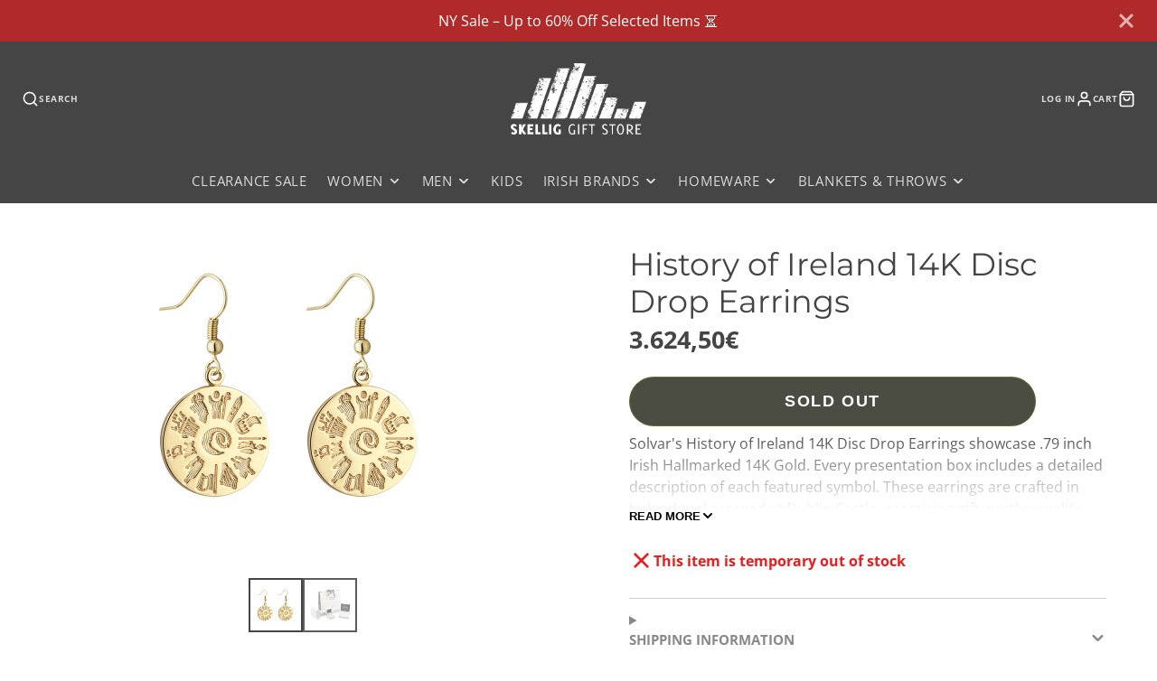

--- FILE ---
content_type: text/html; charset=utf-8
request_url: https://skelliggiftstore.com/en-fi/collections/history-of-ireland/products/history-of-ireland-14k-disc-drop-earrings-s3827
body_size: 70728
content:
<!doctype html>
<html class="no-js" lang="en">



  <head>
	<script src="//skelliggiftstore.com/cdn/shop/files/pandectes-rules.js?v=7207945753477159354"></script>
	
	
	
	
	
	
	
    <meta charset="utf-8">
    <meta http-equiv="X-UA-Compatible" content="IE=edge">
    <meta name="viewport" content="width=device-width,initial-scale=1">
    <meta name="theme-color" content="">
    <link rel="canonical" href="https://skelliggiftstore.com/en-fi/products/history-of-ireland-14k-disc-drop-earrings-s3827">
    <link rel="preconnect" href="https://cdn.shopify.com" crossorigin><link rel="icon" type="image/png" href="//skelliggiftstore.com/cdn/shop/files/Skellig_Gift_Store_Favicon_32x32.png?v=1680269699"><link rel="preconnect" href="https://fonts.shopifycdn.com" crossorigin><title>History of Ireland 14K Disc Drop Earrings</title>
    
    
      <meta name="description" content="Solvar&#39;s History of Ireland 14K Disc Drop Earrings showcase .79 inch Irish Hallmarked 14K Gold. Every presentation box includes a detailed description of each featured symbol. These earrings are crafted in Ireland and assayed at Dublin Castle.">
    

    

<meta property="og:site_name" content="Skellig Gift Store">
<meta property="og:url" content="https://skelliggiftstore.com/en-fi/products/history-of-ireland-14k-disc-drop-earrings-s3827">
<meta property="og:title" content="History of Ireland 14K Disc Drop Earrings">
<meta property="og:type" content="product">
<meta property="og:description" content="Solvar&#39;s History of Ireland 14K Disc Drop Earrings showcase .79 inch Irish Hallmarked 14K Gold. Every presentation box includes a detailed description of each featured symbol. These earrings are crafted in Ireland and assayed at Dublin Castle."><meta property="og:image" content="http://skelliggiftstore.com/cdn/shop/products/241_b27ae007-7254-4501-b610-5f539a72ddf0.jpg?v=1612802763">
  <meta property="og:image:secure_url" content="https://skelliggiftstore.com/cdn/shop/products/241_b27ae007-7254-4501-b610-5f539a72ddf0.jpg?v=1612802763">
  <meta property="og:image:width" content="800">
  <meta property="og:image:height" content="800"><meta property="og:price:amount" content="3.624,50">
  <meta property="og:price:currency" content="EUR"><meta name="twitter:site" content="@skelliggifts"><meta name="twitter:card" content="summary_large_image">
<meta name="twitter:title" content="History of Ireland 14K Disc Drop Earrings">
<meta name="twitter:description" content="Solvar&#39;s History of Ireland 14K Disc Drop Earrings showcase .79 inch Irish Hallmarked 14K Gold. Every presentation box includes a detailed description of each featured symbol. These earrings are crafted in Ireland and assayed at Dublin Castle.">

    <script src="//skelliggiftstore.com/cdn/shop/t/13/assets/core.js?v=161069597237085396281730811050" defer="defer"></script>
    <script>window.performance && window.performance.mark && window.performance.mark('shopify.content_for_header.start');</script><meta name="google-site-verification" content="OZlU7vo1y1NqaZaeQxSCliPQzh3d52JJLhR3Pnyux2s">
<meta name="google-site-verification" content="kdPAREfwmPKa1XjM2RCk-dOSZfg_RDY2kdVoWgmJ8Q8">
<meta id="shopify-digital-wallet" name="shopify-digital-wallet" content="/50781126832/digital_wallets/dialog">
<meta name="shopify-checkout-api-token" content="669d551a4e7244995a29feb774a51024">
<meta id="in-context-paypal-metadata" data-shop-id="50781126832" data-venmo-supported="false" data-environment="production" data-locale="en_US" data-paypal-v4="true" data-currency="EUR">
<link rel="alternate" hreflang="x-default" href="https://skelliggiftstore.com/products/history-of-ireland-14k-disc-drop-earrings-s3827">
<link rel="alternate" hreflang="en" href="https://skelliggiftstore.com/products/history-of-ireland-14k-disc-drop-earrings-s3827">
<link rel="alternate" hreflang="en-DE" href="https://skelliggiftstore.com/en-de/products/history-of-ireland-14k-disc-drop-earrings-s3827">
<link rel="alternate" hreflang="en-NL" href="https://skelliggiftstore.com/en-nl/products/history-of-ireland-14k-disc-drop-earrings-s3827">
<link rel="alternate" hreflang="en-FR" href="https://skelliggiftstore.com/en-fr/products/history-of-ireland-14k-disc-drop-earrings-s3827">
<link rel="alternate" hreflang="en-ES" href="https://skelliggiftstore.com/en-es/products/history-of-ireland-14k-disc-drop-earrings-s3827">
<link rel="alternate" hreflang="en-FI" href="https://skelliggiftstore.com/en-fi/products/history-of-ireland-14k-disc-drop-earrings-s3827">
<link rel="alternate" hreflang="en-SE" href="https://skelliggiftstore.com/en-se/products/history-of-ireland-14k-disc-drop-earrings-s3827">
<link rel="alternate" hreflang="en-PT" href="https://skelliggiftstore.com/en-pt/products/history-of-ireland-14k-disc-drop-earrings-s3827">
<link rel="alternate" hreflang="en-GB" href="https://skelliggiftstore.com/en-gb/products/history-of-ireland-14k-disc-drop-earrings-s3827">
<link rel="alternate" hreflang="en-IT" href="https://skelliggiftstore.com/en-it/products/history-of-ireland-14k-disc-drop-earrings-s3827">
<link rel="alternate" hreflang="en-AU" href="https://skelliggiftstore.com/en-au/products/history-of-ireland-14k-disc-drop-earrings-s3827">
<link rel="alternate" hreflang="en-GG" href="https://skelliggiftstore.com/en-gg/products/history-of-ireland-14k-disc-drop-earrings-s3827">
<link rel="alternate" type="application/json+oembed" href="https://skelliggiftstore.com/en-fi/products/history-of-ireland-14k-disc-drop-earrings-s3827.oembed">
<script async="async" src="/checkouts/internal/preloads.js?locale=en-FI"></script>
<link rel="preconnect" href="https://shop.app" crossorigin="anonymous">
<script async="async" src="https://shop.app/checkouts/internal/preloads.js?locale=en-FI&shop_id=50781126832" crossorigin="anonymous"></script>
<script id="apple-pay-shop-capabilities" type="application/json">{"shopId":50781126832,"countryCode":"IE","currencyCode":"EUR","merchantCapabilities":["supports3DS"],"merchantId":"gid:\/\/shopify\/Shop\/50781126832","merchantName":"Skellig Gift Store","requiredBillingContactFields":["postalAddress","email","phone"],"requiredShippingContactFields":["postalAddress","email","phone"],"shippingType":"shipping","supportedNetworks":["visa","maestro","masterCard","amex"],"total":{"type":"pending","label":"Skellig Gift Store","amount":"1.00"},"shopifyPaymentsEnabled":true,"supportsSubscriptions":true}</script>
<script id="shopify-features" type="application/json">{"accessToken":"669d551a4e7244995a29feb774a51024","betas":["rich-media-storefront-analytics"],"domain":"skelliggiftstore.com","predictiveSearch":true,"shopId":50781126832,"locale":"en"}</script>
<script>var Shopify = Shopify || {};
Shopify.shop = "skellig-gift-store.myshopify.com";
Shopify.locale = "en";
Shopify.currency = {"active":"EUR","rate":"1.0"};
Shopify.country = "FI";
Shopify.theme = {"name":"[Skellig] Galleria 3.3.2 - Main","id":173657194833,"schema_name":"Galleria","schema_version":"3.3.3","theme_store_id":851,"role":"main"};
Shopify.theme.handle = "null";
Shopify.theme.style = {"id":null,"handle":null};
Shopify.cdnHost = "skelliggiftstore.com/cdn";
Shopify.routes = Shopify.routes || {};
Shopify.routes.root = "/en-fi/";</script>
<script type="module">!function(o){(o.Shopify=o.Shopify||{}).modules=!0}(window);</script>
<script>!function(o){function n(){var o=[];function n(){o.push(Array.prototype.slice.apply(arguments))}return n.q=o,n}var t=o.Shopify=o.Shopify||{};t.loadFeatures=n(),t.autoloadFeatures=n()}(window);</script>
<script>
  window.ShopifyPay = window.ShopifyPay || {};
  window.ShopifyPay.apiHost = "shop.app\/pay";
  window.ShopifyPay.redirectState = null;
</script>
<script id="shop-js-analytics" type="application/json">{"pageType":"product"}</script>
<script defer="defer" async type="module" src="//skelliggiftstore.com/cdn/shopifycloud/shop-js/modules/v2/client.init-shop-cart-sync_BdyHc3Nr.en.esm.js"></script>
<script defer="defer" async type="module" src="//skelliggiftstore.com/cdn/shopifycloud/shop-js/modules/v2/chunk.common_Daul8nwZ.esm.js"></script>
<script type="module">
  await import("//skelliggiftstore.com/cdn/shopifycloud/shop-js/modules/v2/client.init-shop-cart-sync_BdyHc3Nr.en.esm.js");
await import("//skelliggiftstore.com/cdn/shopifycloud/shop-js/modules/v2/chunk.common_Daul8nwZ.esm.js");

  window.Shopify.SignInWithShop?.initShopCartSync?.({"fedCMEnabled":true,"windoidEnabled":true});

</script>
<script>
  window.Shopify = window.Shopify || {};
  if (!window.Shopify.featureAssets) window.Shopify.featureAssets = {};
  window.Shopify.featureAssets['shop-js'] = {"shop-cart-sync":["modules/v2/client.shop-cart-sync_QYOiDySF.en.esm.js","modules/v2/chunk.common_Daul8nwZ.esm.js"],"init-fed-cm":["modules/v2/client.init-fed-cm_DchLp9rc.en.esm.js","modules/v2/chunk.common_Daul8nwZ.esm.js"],"shop-button":["modules/v2/client.shop-button_OV7bAJc5.en.esm.js","modules/v2/chunk.common_Daul8nwZ.esm.js"],"init-windoid":["modules/v2/client.init-windoid_DwxFKQ8e.en.esm.js","modules/v2/chunk.common_Daul8nwZ.esm.js"],"shop-cash-offers":["modules/v2/client.shop-cash-offers_DWtL6Bq3.en.esm.js","modules/v2/chunk.common_Daul8nwZ.esm.js","modules/v2/chunk.modal_CQq8HTM6.esm.js"],"shop-toast-manager":["modules/v2/client.shop-toast-manager_CX9r1SjA.en.esm.js","modules/v2/chunk.common_Daul8nwZ.esm.js"],"init-shop-email-lookup-coordinator":["modules/v2/client.init-shop-email-lookup-coordinator_UhKnw74l.en.esm.js","modules/v2/chunk.common_Daul8nwZ.esm.js"],"pay-button":["modules/v2/client.pay-button_DzxNnLDY.en.esm.js","modules/v2/chunk.common_Daul8nwZ.esm.js"],"avatar":["modules/v2/client.avatar_BTnouDA3.en.esm.js"],"init-shop-cart-sync":["modules/v2/client.init-shop-cart-sync_BdyHc3Nr.en.esm.js","modules/v2/chunk.common_Daul8nwZ.esm.js"],"shop-login-button":["modules/v2/client.shop-login-button_D8B466_1.en.esm.js","modules/v2/chunk.common_Daul8nwZ.esm.js","modules/v2/chunk.modal_CQq8HTM6.esm.js"],"init-customer-accounts-sign-up":["modules/v2/client.init-customer-accounts-sign-up_C8fpPm4i.en.esm.js","modules/v2/client.shop-login-button_D8B466_1.en.esm.js","modules/v2/chunk.common_Daul8nwZ.esm.js","modules/v2/chunk.modal_CQq8HTM6.esm.js"],"init-shop-for-new-customer-accounts":["modules/v2/client.init-shop-for-new-customer-accounts_CVTO0Ztu.en.esm.js","modules/v2/client.shop-login-button_D8B466_1.en.esm.js","modules/v2/chunk.common_Daul8nwZ.esm.js","modules/v2/chunk.modal_CQq8HTM6.esm.js"],"init-customer-accounts":["modules/v2/client.init-customer-accounts_dRgKMfrE.en.esm.js","modules/v2/client.shop-login-button_D8B466_1.en.esm.js","modules/v2/chunk.common_Daul8nwZ.esm.js","modules/v2/chunk.modal_CQq8HTM6.esm.js"],"shop-follow-button":["modules/v2/client.shop-follow-button_CkZpjEct.en.esm.js","modules/v2/chunk.common_Daul8nwZ.esm.js","modules/v2/chunk.modal_CQq8HTM6.esm.js"],"lead-capture":["modules/v2/client.lead-capture_BntHBhfp.en.esm.js","modules/v2/chunk.common_Daul8nwZ.esm.js","modules/v2/chunk.modal_CQq8HTM6.esm.js"],"checkout-modal":["modules/v2/client.checkout-modal_CfxcYbTm.en.esm.js","modules/v2/chunk.common_Daul8nwZ.esm.js","modules/v2/chunk.modal_CQq8HTM6.esm.js"],"shop-login":["modules/v2/client.shop-login_Da4GZ2H6.en.esm.js","modules/v2/chunk.common_Daul8nwZ.esm.js","modules/v2/chunk.modal_CQq8HTM6.esm.js"],"payment-terms":["modules/v2/client.payment-terms_MV4M3zvL.en.esm.js","modules/v2/chunk.common_Daul8nwZ.esm.js","modules/v2/chunk.modal_CQq8HTM6.esm.js"]};
</script>
<script>(function() {
  var isLoaded = false;
  function asyncLoad() {
    if (isLoaded) return;
    isLoaded = true;
    var urls = ["https:\/\/ecommplugins-scripts.trustpilot.com\/v2.1\/js\/header.min.js?settings=eyJrZXkiOiJ1QlMySVhWZm1WM1c1RDJIIiwicyI6InNrdSJ9\u0026v=2.5\u0026shop=skellig-gift-store.myshopify.com","https:\/\/ecommplugins-trustboxsettings.trustpilot.com\/skellig-gift-store.myshopify.com.js?settings=1745582256816\u0026shop=skellig-gift-store.myshopify.com","https:\/\/widget.trustpilot.com\/bootstrap\/v5\/tp.widget.sync.bootstrap.min.js?shop=skellig-gift-store.myshopify.com","https:\/\/cdn.shopify.com\/s\/files\/1\/0507\/8112\/6832\/t\/2\/assets\/globo.formbuilder.init.js?v=1677256508\u0026shop=skellig-gift-store.myshopify.com","https:\/\/ecommplugins-scripts.trustpilot.com\/v2.1\/js\/success.min.js?settings=eyJrZXkiOiJ1QlMySVhWZm1WM1c1RDJIIiwicyI6InNrdSIsInQiOlsib3JkZXJzL3BhaWQiLCJ0cnVzdHBpbG90T3JkZXJDb25maXJtZWQiXSwidiI6IiIsImEiOiJTaG9waWZ5LTIwMjAtMDEifQ==\u0026shop=skellig-gift-store.myshopify.com"];
    for (var i = 0; i < urls.length; i++) {
      var s = document.createElement('script');
      s.type = 'text/javascript';
      s.async = true;
      s.src = urls[i];
      var x = document.getElementsByTagName('script')[0];
      x.parentNode.insertBefore(s, x);
    }
  };
  if(window.attachEvent) {
    window.attachEvent('onload', asyncLoad);
  } else {
    window.addEventListener('load', asyncLoad, false);
  }
})();</script>
<script id="__st">var __st={"a":50781126832,"offset":0,"reqid":"0639a063-eed9-4f76-a72f-8482e4f6fa7c-1769007560","pageurl":"skelliggiftstore.com\/en-fi\/collections\/history-of-ireland\/products\/history-of-ireland-14k-disc-drop-earrings-s3827","u":"731f3d5b3d42","p":"product","rtyp":"product","rid":6155745034416};</script>
<script>window.ShopifyPaypalV4VisibilityTracking = true;</script>
<script id="captcha-bootstrap">!function(){'use strict';const t='contact',e='account',n='new_comment',o=[[t,t],['blogs',n],['comments',n],[t,'customer']],c=[[e,'customer_login'],[e,'guest_login'],[e,'recover_customer_password'],[e,'create_customer']],r=t=>t.map((([t,e])=>`form[action*='/${t}']:not([data-nocaptcha='true']) input[name='form_type'][value='${e}']`)).join(','),a=t=>()=>t?[...document.querySelectorAll(t)].map((t=>t.form)):[];function s(){const t=[...o],e=r(t);return a(e)}const i='password',u='form_key',d=['recaptcha-v3-token','g-recaptcha-response','h-captcha-response',i],f=()=>{try{return window.sessionStorage}catch{return}},m='__shopify_v',_=t=>t.elements[u];function p(t,e,n=!1){try{const o=window.sessionStorage,c=JSON.parse(o.getItem(e)),{data:r}=function(t){const{data:e,action:n}=t;return t[m]||n?{data:e,action:n}:{data:t,action:n}}(c);for(const[e,n]of Object.entries(r))t.elements[e]&&(t.elements[e].value=n);n&&o.removeItem(e)}catch(o){console.error('form repopulation failed',{error:o})}}const l='form_type',E='cptcha';function T(t){t.dataset[E]=!0}const w=window,h=w.document,L='Shopify',v='ce_forms',y='captcha';let A=!1;((t,e)=>{const n=(g='f06e6c50-85a8-45c8-87d0-21a2b65856fe',I='https://cdn.shopify.com/shopifycloud/storefront-forms-hcaptcha/ce_storefront_forms_captcha_hcaptcha.v1.5.2.iife.js',D={infoText:'Protected by hCaptcha',privacyText:'Privacy',termsText:'Terms'},(t,e,n)=>{const o=w[L][v],c=o.bindForm;if(c)return c(t,g,e,D).then(n);var r;o.q.push([[t,g,e,D],n]),r=I,A||(h.body.append(Object.assign(h.createElement('script'),{id:'captcha-provider',async:!0,src:r})),A=!0)});var g,I,D;w[L]=w[L]||{},w[L][v]=w[L][v]||{},w[L][v].q=[],w[L][y]=w[L][y]||{},w[L][y].protect=function(t,e){n(t,void 0,e),T(t)},Object.freeze(w[L][y]),function(t,e,n,w,h,L){const[v,y,A,g]=function(t,e,n){const i=e?o:[],u=t?c:[],d=[...i,...u],f=r(d),m=r(i),_=r(d.filter((([t,e])=>n.includes(e))));return[a(f),a(m),a(_),s()]}(w,h,L),I=t=>{const e=t.target;return e instanceof HTMLFormElement?e:e&&e.form},D=t=>v().includes(t);t.addEventListener('submit',(t=>{const e=I(t);if(!e)return;const n=D(e)&&!e.dataset.hcaptchaBound&&!e.dataset.recaptchaBound,o=_(e),c=g().includes(e)&&(!o||!o.value);(n||c)&&t.preventDefault(),c&&!n&&(function(t){try{if(!f())return;!function(t){const e=f();if(!e)return;const n=_(t);if(!n)return;const o=n.value;o&&e.removeItem(o)}(t);const e=Array.from(Array(32),(()=>Math.random().toString(36)[2])).join('');!function(t,e){_(t)||t.append(Object.assign(document.createElement('input'),{type:'hidden',name:u})),t.elements[u].value=e}(t,e),function(t,e){const n=f();if(!n)return;const o=[...t.querySelectorAll(`input[type='${i}']`)].map((({name:t})=>t)),c=[...d,...o],r={};for(const[a,s]of new FormData(t).entries())c.includes(a)||(r[a]=s);n.setItem(e,JSON.stringify({[m]:1,action:t.action,data:r}))}(t,e)}catch(e){console.error('failed to persist form',e)}}(e),e.submit())}));const S=(t,e)=>{t&&!t.dataset[E]&&(n(t,e.some((e=>e===t))),T(t))};for(const o of['focusin','change'])t.addEventListener(o,(t=>{const e=I(t);D(e)&&S(e,y())}));const B=e.get('form_key'),M=e.get(l),P=B&&M;t.addEventListener('DOMContentLoaded',(()=>{const t=y();if(P)for(const e of t)e.elements[l].value===M&&p(e,B);[...new Set([...A(),...v().filter((t=>'true'===t.dataset.shopifyCaptcha))])].forEach((e=>S(e,t)))}))}(h,new URLSearchParams(w.location.search),n,t,e,['guest_login'])})(!0,!0)}();</script>
<script integrity="sha256-4kQ18oKyAcykRKYeNunJcIwy7WH5gtpwJnB7kiuLZ1E=" data-source-attribution="shopify.loadfeatures" defer="defer" src="//skelliggiftstore.com/cdn/shopifycloud/storefront/assets/storefront/load_feature-a0a9edcb.js" crossorigin="anonymous"></script>
<script crossorigin="anonymous" defer="defer" src="//skelliggiftstore.com/cdn/shopifycloud/storefront/assets/shopify_pay/storefront-65b4c6d7.js?v=20250812"></script>
<script data-source-attribution="shopify.dynamic_checkout.dynamic.init">var Shopify=Shopify||{};Shopify.PaymentButton=Shopify.PaymentButton||{isStorefrontPortableWallets:!0,init:function(){window.Shopify.PaymentButton.init=function(){};var t=document.createElement("script");t.src="https://skelliggiftstore.com/cdn/shopifycloud/portable-wallets/latest/portable-wallets.en.js",t.type="module",document.head.appendChild(t)}};
</script>
<script data-source-attribution="shopify.dynamic_checkout.buyer_consent">
  function portableWalletsHideBuyerConsent(e){var t=document.getElementById("shopify-buyer-consent"),n=document.getElementById("shopify-subscription-policy-button");t&&n&&(t.classList.add("hidden"),t.setAttribute("aria-hidden","true"),n.removeEventListener("click",e))}function portableWalletsShowBuyerConsent(e){var t=document.getElementById("shopify-buyer-consent"),n=document.getElementById("shopify-subscription-policy-button");t&&n&&(t.classList.remove("hidden"),t.removeAttribute("aria-hidden"),n.addEventListener("click",e))}window.Shopify?.PaymentButton&&(window.Shopify.PaymentButton.hideBuyerConsent=portableWalletsHideBuyerConsent,window.Shopify.PaymentButton.showBuyerConsent=portableWalletsShowBuyerConsent);
</script>
<script>
  function portableWalletsCleanup(e){e&&e.src&&console.error("Failed to load portable wallets script "+e.src);var t=document.querySelectorAll("shopify-accelerated-checkout .shopify-payment-button__skeleton, shopify-accelerated-checkout-cart .wallet-cart-button__skeleton"),e=document.getElementById("shopify-buyer-consent");for(let e=0;e<t.length;e++)t[e].remove();e&&e.remove()}function portableWalletsNotLoadedAsModule(e){e instanceof ErrorEvent&&"string"==typeof e.message&&e.message.includes("import.meta")&&"string"==typeof e.filename&&e.filename.includes("portable-wallets")&&(window.removeEventListener("error",portableWalletsNotLoadedAsModule),window.Shopify.PaymentButton.failedToLoad=e,"loading"===document.readyState?document.addEventListener("DOMContentLoaded",window.Shopify.PaymentButton.init):window.Shopify.PaymentButton.init())}window.addEventListener("error",portableWalletsNotLoadedAsModule);
</script>

<script type="module" src="https://skelliggiftstore.com/cdn/shopifycloud/portable-wallets/latest/portable-wallets.en.js" onError="portableWalletsCleanup(this)" crossorigin="anonymous"></script>
<script nomodule>
  document.addEventListener("DOMContentLoaded", portableWalletsCleanup);
</script>

<link id="shopify-accelerated-checkout-styles" rel="stylesheet" media="screen" href="https://skelliggiftstore.com/cdn/shopifycloud/portable-wallets/latest/accelerated-checkout-backwards-compat.css" crossorigin="anonymous">
<style id="shopify-accelerated-checkout-cart">
        #shopify-buyer-consent {
  margin-top: 1em;
  display: inline-block;
  width: 100%;
}

#shopify-buyer-consent.hidden {
  display: none;
}

#shopify-subscription-policy-button {
  background: none;
  border: none;
  padding: 0;
  text-decoration: underline;
  font-size: inherit;
  cursor: pointer;
}

#shopify-subscription-policy-button::before {
  box-shadow: none;
}

      </style>

<script>window.performance && window.performance.mark && window.performance.mark('shopify.content_for_header.end');</script>

    

  <style data-shopify>
    @font-face {
  font-family: "Open Sans";
  font-weight: 400;
  font-style: normal;
  font-display: swap;
  src: url("//skelliggiftstore.com/cdn/fonts/open_sans/opensans_n4.c32e4d4eca5273f6d4ee95ddf54b5bbb75fc9b61.woff2") format("woff2"),
       url("//skelliggiftstore.com/cdn/fonts/open_sans/opensans_n4.5f3406f8d94162b37bfa232b486ac93ee892406d.woff") format("woff");
}

    @font-face {
  font-family: "Open Sans";
  font-weight: 700;
  font-style: normal;
  font-display: swap;
  src: url("//skelliggiftstore.com/cdn/fonts/open_sans/opensans_n7.a9393be1574ea8606c68f4441806b2711d0d13e4.woff2") format("woff2"),
       url("//skelliggiftstore.com/cdn/fonts/open_sans/opensans_n7.7b8af34a6ebf52beb1a4c1d8c73ad6910ec2e553.woff") format("woff");
}

    @font-face {
  font-family: "Open Sans";
  font-weight: 400;
  font-style: italic;
  font-display: swap;
  src: url("//skelliggiftstore.com/cdn/fonts/open_sans/opensans_i4.6f1d45f7a46916cc95c694aab32ecbf7509cbf33.woff2") format("woff2"),
       url("//skelliggiftstore.com/cdn/fonts/open_sans/opensans_i4.4efaa52d5a57aa9a57c1556cc2b7465d18839daa.woff") format("woff");
}

    @font-face {
  font-family: "Open Sans";
  font-weight: 700;
  font-style: italic;
  font-display: swap;
  src: url("//skelliggiftstore.com/cdn/fonts/open_sans/opensans_i7.916ced2e2ce15f7fcd95d196601a15e7b89ee9a4.woff2") format("woff2"),
       url("//skelliggiftstore.com/cdn/fonts/open_sans/opensans_i7.99a9cff8c86ea65461de497ade3d515a98f8b32a.woff") format("woff");
}

    @font-face {
  font-family: Montserrat;
  font-weight: 400;
  font-style: normal;
  font-display: swap;
  src: url("//skelliggiftstore.com/cdn/fonts/montserrat/montserrat_n4.81949fa0ac9fd2021e16436151e8eaa539321637.woff2") format("woff2"),
       url("//skelliggiftstore.com/cdn/fonts/montserrat/montserrat_n4.a6c632ca7b62da89c3594789ba828388aac693fe.woff") format("woff");
}


    :root {
      --font-body-family: "Open Sans", sans-serif;
      --font-body-style: normal;
      --font-body-weight: 400;
      --font-body-weight-bold: bold;

      --font-heading-family: Montserrat, sans-serif;
      --font-heading-style: normal;
      --font-heading-weight: 400;

      --font-size-base: 16px;

      --line-height-base: 1.5;

    
      --headings-text-transfrom: uppercase;
    


      --color-text: 69, 69, 69;
      --color-background: 255, 255, 255;
      --color-alt-background: 240, 240, 238;
      --color-accent: 69, 69, 69;
      --color-accent-c: 102, 101, 101;
      --color-border: 0, 0, 0;
      --color-sale-price: 75, 167, 112;
      --color-star-rating: 75, 167, 112;
      --color-error: 236, 28, 28;
      --color-success: 75, 167, 112;
      --color-warning: 237, 197, 112;

      --spacer: 1rem;
      --color-link: 69, 69, 69;

    
    }
  </style>

    <link href="//skelliggiftstore.com/cdn/shop/t/13/assets/core.css?v=73679012914274026721730811050" rel="stylesheet" type="text/css" media="all" />
    <link href="//skelliggiftstore.com/cdn/shop/t/13/assets/button.css?v=100503580076924347181730811050" rel="stylesheet" type="text/css" media="all" />
    <link href="//skelliggiftstore.com/cdn/shop/t/13/assets/grid.css?v=5270435188057093651730811050" rel="stylesheet" type="text/css" media="all" />
    <link href="//skelliggiftstore.com/cdn/shop/t/13/assets/media.css?v=165467441814921808031730811050" rel="stylesheet" type="text/css" media="all" />
    <link href="//skelliggiftstore.com/cdn/shop/t/13/assets/hero.css?v=90710490762018649331730811050" rel="stylesheet" type="text/css" media="all" />
    <link href="//skelliggiftstore.com/cdn/shop/t/13/assets/price.css?v=31753938813150957691730811050" rel="stylesheet" type="text/css" media="all" />

    <link rel="stylesheet" href="//skelliggiftstore.com/cdn/shop/t/13/assets/spinner.css?v=125212288647693193331730811050" media="print" onload="this.media='all'">
    <noscript><link href="//skelliggiftstore.com/cdn/shop/t/13/assets/spinner.css?v=125212288647693193331730811050" rel="stylesheet" type="text/css" media="all" /></noscript>
    
      <link rel="stylesheet" href="//skelliggiftstore.com/cdn/shop/t/13/assets/animation-section-reveal.css?v=32483217327666344871730811050" media="print" onload="this.media='all'">
    
<link rel="preload" as="font" href="//skelliggiftstore.com/cdn/fonts/open_sans/opensans_n4.c32e4d4eca5273f6d4ee95ddf54b5bbb75fc9b61.woff2" type="font/woff2" crossorigin><link rel="preload" as="font" href="//skelliggiftstore.com/cdn/fonts/montserrat/montserrat_n4.81949fa0ac9fd2021e16436151e8eaa539321637.woff2" type="font/woff2" crossorigin><script>document.documentElement.className = document.documentElement.className.replace('no-js', 'js');</script>
  <!-- BEGIN app block: shopify://apps/pandectes-gdpr/blocks/banner/58c0baa2-6cc1-480c-9ea6-38d6d559556a -->
  
    
      <!-- TCF is active, scripts are loaded above -->
      
        <script>
          if (!window.PandectesRulesSettings) {
            window.PandectesRulesSettings = {"store":{"id":50781126832,"adminMode":false,"headless":false,"storefrontRootDomain":"","checkoutRootDomain":"","storefrontAccessToken":""},"banner":{"cookiesBlockedByDefault":"0","hybridStrict":false,"isActive":true},"geolocation":{"brOnly":false,"caOnly":false,"euOnly":false,"jpOnly":false,"thOnly":false,"canadaOnly":false,"canadaLaw25":false,"canadaPipeda":false,"globalVisibility":true},"blocker":{"isActive":false,"googleConsentMode":{"isActive":true,"id":"","analyticsId":"G-265129001","adwordsId":"AW-6939952842","adStorageCategory":4,"analyticsStorageCategory":2,"functionalityStorageCategory":1,"personalizationStorageCategory":1,"securityStorageCategory":0,"customEvent":true,"redactData":false,"urlPassthrough":true,"dataLayerProperty":"dataLayer","waitForUpdate":0,"useNativeChannel":true},"facebookPixel":{"isActive":false,"id":"","ldu":false},"microsoft":{},"clarity":{},"rakuten":{"isActive":false,"cmp":false,"ccpa":false},"gpcIsActive":true,"klaviyoIsActive":false,"defaultBlocked":0,"patterns":{"whiteList":[],"blackList":{"1":[],"2":[],"4":[],"8":[]},"iframesWhiteList":[],"iframesBlackList":{"1":[],"2":[],"4":[],"8":[]},"beaconsWhiteList":[],"beaconsBlackList":{"1":[],"2":[],"4":[],"8":[]}}}};
            const rulesScript = document.createElement('script');
            window.PandectesRulesSettings.auto = true;
            rulesScript.src = "https://cdn.shopify.com/extensions/019be0cb-53b8-76dc-af6c-64bb112d8731/gdpr-239/assets/pandectes-rules.js";
            const firstChild = document.head.firstChild;
            document.head.insertBefore(rulesScript, firstChild);
          }
        </script>
      
      <script>
        
          window.PandectesSettings = {"store":{"id":50781126832,"plan":"premium","theme":"[Skellig] Galleria 3.3.2 - Main","primaryLocale":"en","adminMode":false,"headless":false,"storefrontRootDomain":"","checkoutRootDomain":"","storefrontAccessToken":""},"tsPublished":1757328306,"declaration":{"showPurpose":false,"showProvider":false,"declIntroText":"We use cookies to optimize website functionality, analyze the performance, and provide personalized experience to you. Some cookies are essential to make the website operate and function correctly. Those cookies cannot be disabled. In this window you can manage your preference of cookies.","showDateGenerated":true},"language":{"unpublished":[],"languageMode":"Single","fallbackLanguage":"en","languageDetection":"browser","languagesSupported":[]},"texts":{"managed":{"headerText":{"en":"Make Your Skellig Experience Better with Cookies"},"consentText":{"en":"This website uses cookies to ensure the best possible browsing experience. Accepting our cookies allows us to monitor how our site performs, and to deliver you a fully functional and personalised browsing experience."},"linkText":{"en":"Learn More"},"imprintText":{"en":"Imprint"},"googleLinkText":{"en":"Google's Privacy Terms"},"allowButtonText":{"en":"Accept Cookies"},"denyButtonText":{"en":"Decline"},"dismissButtonText":{"en":"Ok"},"leaveSiteButtonText":{"en":"Leave this site"},"preferencesButtonText":{"en":"Cookie Preferences"},"cookiePolicyText":{"en":"Cookie Preferences"},"preferencesPopupTitleText":{"en":"Manage consent preferences"},"preferencesPopupIntroText":{"en":"We use cookies to optimize website functionality, analyze the performance, and provide personalized experience to you. Some cookies are essential to make the website operate and function correctly. Those cookies cannot be disabled. In this window you can manage your preference of cookies."},"preferencesPopupSaveButtonText":{"en":"Save preferences"},"preferencesPopupCloseButtonText":{"en":"Close"},"preferencesPopupAcceptAllButtonText":{"en":"Accept all"},"preferencesPopupRejectAllButtonText":{"en":"Reject all"},"cookiesDetailsText":{"en":"Cookies details"},"preferencesPopupAlwaysAllowedText":{"en":"Always allowed"},"accessSectionParagraphText":{"en":"You have the right to request access to your data at any time."},"accessSectionTitleText":{"en":"Data portability"},"accessSectionAccountInfoActionText":{"en":"Personal data"},"accessSectionDownloadReportActionText":{"en":"Request export"},"accessSectionGDPRRequestsActionText":{"en":"Data subject requests"},"accessSectionOrdersRecordsActionText":{"en":"Orders"},"rectificationSectionParagraphText":{"en":"You have the right to request your data to be updated whenever you think it is appropriate."},"rectificationSectionTitleText":{"en":"Data Rectification"},"rectificationCommentPlaceholder":{"en":"Describe what you want to be updated"},"rectificationCommentValidationError":{"en":"Comment is required"},"rectificationSectionEditAccountActionText":{"en":"Request an update"},"erasureSectionTitleText":{"en":"Right to be forgotten"},"erasureSectionParagraphText":{"en":"You have the right to ask all your data to be erased. After that, you will no longer be able to access your account."},"erasureSectionRequestDeletionActionText":{"en":"Request personal data deletion"},"consentDate":{"en":"Consent date"},"consentId":{"en":"Consent ID"},"consentSectionChangeConsentActionText":{"en":"Change consent preference"},"consentSectionConsentedText":{"en":"You consented to the cookies policy of this website on"},"consentSectionNoConsentText":{"en":"You have not consented to the cookies policy of this website."},"consentSectionTitleText":{"en":"Your cookie consent"},"consentStatus":{"en":"Consent preference"},"confirmationFailureMessage":{"en":"Your request was not verified. Please try again and if problem persists, contact store owner for assistance"},"confirmationFailureTitle":{"en":"A problem occurred"},"confirmationSuccessMessage":{"en":"We will soon get back to you as to your request."},"confirmationSuccessTitle":{"en":"Your request is verified"},"guestsSupportEmailFailureMessage":{"en":"Your request was not submitted. Please try again and if problem persists, contact store owner for assistance."},"guestsSupportEmailFailureTitle":{"en":"A problem occurred"},"guestsSupportEmailPlaceholder":{"en":"E-mail address"},"guestsSupportEmailSuccessMessage":{"en":"If you are registered as a customer of this store, you will soon receive an email with instructions on how to proceed."},"guestsSupportEmailSuccessTitle":{"en":"Thank you for your request"},"guestsSupportEmailValidationError":{"en":"Email is not valid"},"guestsSupportInfoText":{"en":"Please login with your customer account to further proceed."},"submitButton":{"en":"Submit"},"submittingButton":{"en":"Submitting..."},"cancelButton":{"en":"Cancel"},"declIntroText":{"en":"We use cookies to optimize website functionality, analyze the performance, and provide personalized experience to you. Some cookies are essential to make the website operate and function correctly. Those cookies cannot be disabled. In this window you can manage your preference of cookies."},"declName":{"en":"Name"},"declPurpose":{"en":"Purpose"},"declType":{"en":"Type"},"declRetention":{"en":"Retention"},"declProvider":{"en":"Provider"},"declFirstParty":{"en":"First-party"},"declThirdParty":{"en":"Third-party"},"declSeconds":{"en":"seconds"},"declMinutes":{"en":"minutes"},"declHours":{"en":"hours"},"declDays":{"en":"days"},"declMonths":{"en":"months"},"declYears":{"en":"years"},"declSession":{"en":"Session"},"declDomain":{"en":"Domain"},"declPath":{"en":"Path"}},"categories":{"strictlyNecessaryCookiesTitleText":{"en":"Strictly necessary cookies"},"strictlyNecessaryCookiesDescriptionText":{"en":"These cookies are essential in order to enable you to move around the website and use its features, such as accessing secure areas of the website. The website cannot function properly without these cookies."},"functionalityCookiesTitleText":{"en":"Functional cookies"},"functionalityCookiesDescriptionText":{"en":"These cookies enable the site to provide enhanced functionality and personalisation. They may be set by us or by third party providers whose services we have added to our pages. If you do not allow these cookies then some or all of these services may not function properly."},"performanceCookiesTitleText":{"en":"Performance cookies"},"performanceCookiesDescriptionText":{"en":"These cookies enable us to monitor and improve the performance of our website. For example, they allow us to count visits, identify traffic sources and see which parts of the site are most popular."},"targetingCookiesTitleText":{"en":"Targeting cookies"},"targetingCookiesDescriptionText":{"en":"These cookies may be set through our site by our advertising partners. They may be used by those companies to build a profile of your interests and show you relevant adverts on other sites.    They do not store directly personal information, but are based on uniquely identifying your browser and internet device. If you do not allow these cookies, you will experience less targeted advertising."},"unclassifiedCookiesTitleText":{"en":"Unclassified cookies"},"unclassifiedCookiesDescriptionText":{"en":"Unclassified cookies are cookies that we are in the process of classifying, together with the providers of individual cookies."}},"auto":{}},"library":{"previewMode":false,"fadeInTimeout":0,"defaultBlocked":0,"showLink":true,"showImprintLink":false,"showGoogleLink":false,"enabled":true,"cookie":{"expiryDays":365,"secure":true},"dismissOnScroll":false,"dismissOnWindowClick":false,"dismissOnTimeout":false,"palette":{"popup":{"background":"#FFFFFF","backgroundForCalculations":{"a":1,"b":255,"g":255,"r":255},"text":"#000000"},"button":{"background":"#629C77","backgroundForCalculations":{"a":1,"b":119,"g":156,"r":98},"text":"#FFFFFF","textForCalculation":{"a":1,"b":255,"g":255,"r":255},"border":"transparent"}},"content":{"href":"https://skellig-gift-store.myshopify.com/policies/privacy-policy","imprintHref":"/","close":"&#10005;","target":"_blank","logo":""},"window":"<div role=\"dialog\" aria-label=\"{{header}}\" aria-describedby=\"cookieconsent:desc\" id=\"pandectes-banner\" class=\"cc-window-wrapper cc-bottom-wrapper\"><div class=\"pd-cookie-banner-window cc-window {{classes}}\"><!--googleoff: all-->{{children}}<!--googleon: all--></div></div>","compliance":{"custom":"<div class=\"cc-compliance cc-highlight\">{{preferences}}{{allow}}</div>"},"type":"custom","layouts":{"basic":"{{messagelink}}{{compliance}}{{close}}"},"position":"bottom","theme":"block","revokable":true,"animateRevokable":false,"revokableReset":false,"revokableLogoUrl":"","revokablePlacement":"bottom-right","revokableMarginHorizontal":0,"revokableMarginVertical":5,"static":false,"autoAttach":true,"hasTransition":true,"blacklistPage":[""],"elements":{"close":"<button aria-label=\"Close\" type=\"button\" class=\"cc-close\">{{close}}</button>","dismiss":"<button type=\"button\" class=\"cc-btn cc-btn-decision cc-dismiss\">{{dismiss}}</button>","allow":"<button type=\"button\" class=\"cc-btn cc-btn-decision cc-allow\">{{allow}}</button>","deny":"<button type=\"button\" class=\"cc-btn cc-btn-decision cc-deny\">{{deny}}</button>","preferences":"<button type=\"button\" class=\"cc-btn cc-settings\" onclick=\"Pandectes.fn.openPreferences()\">{{preferences}}</button>"}},"geolocation":{"brOnly":false,"caOnly":false,"euOnly":false,"jpOnly":false,"thOnly":false,"canadaOnly":false,"canadaLaw25":false,"canadaPipeda":false,"globalVisibility":true},"dsr":{"guestsSupport":false,"accessSectionDownloadReportAuto":false},"banner":{"resetTs":1692791206,"extraCss":"        .cc-banner-logo {max-width: 100em!important;}    @media(min-width: 768px) {.cc-window.cc-floating{max-width: 100em!important;width: 100em!important;}}    .cc-message, .pd-cookie-banner-window .cc-header, .cc-logo {text-align: left}    .cc-window-wrapper{z-index: 2147483647;}    .cc-window{z-index: 2147483647;font-size: 17px!important;font-family: PT Sans;}    .pd-cookie-banner-window .cc-header{font-size: 17px!important;font-family: PT Sans;}    .pd-cp-ui{font-family: PT Sans; background-color: #FFFFFF;color:#000000;}    button.pd-cp-btn, a.pd-cp-btn{background-color:#629C77;color:#FFFFFF!important;}    input + .pd-cp-preferences-slider{background-color: rgba(0, 0, 0, 0.3)}    .pd-cp-scrolling-section::-webkit-scrollbar{background-color: rgba(0, 0, 0, 0.3)}    input:checked + .pd-cp-preferences-slider{background-color: rgba(0, 0, 0, 1)}    .pd-cp-scrolling-section::-webkit-scrollbar-thumb {background-color: rgba(0, 0, 0, 1)}    .pd-cp-ui-close{color:#000000;}    .pd-cp-preferences-slider:before{background-color: #FFFFFF}    .pd-cp-title:before {border-color: #000000!important}    .pd-cp-preferences-slider{background-color:#000000}    .pd-cp-toggle{color:#000000!important}    @media(max-width:699px) {.pd-cp-ui-close-top svg {fill: #000000}}    .pd-cp-toggle:hover,.pd-cp-toggle:visited,.pd-cp-toggle:active{color:#000000!important}    .pd-cookie-banner-window {box-shadow: 0 0 18px rgb(0 0 0 / 20%);}  .cc-deny {    background-color: #fff !important;    color: #000 !important;    border-color: rgb(98, 156, 119) !important;}","customJavascript":{},"showPoweredBy":false,"logoHeight":40,"hybridStrict":false,"cookiesBlockedByDefault":"0","isActive":true,"implicitSavePreferences":true,"cookieIcon":false,"blockBots":false,"showCookiesDetails":true,"hasTransition":true,"blockingPage":false,"showOnlyLandingPage":false,"leaveSiteUrl":"https://www.google.com","linkRespectStoreLang":false},"cookies":{"0":[{"name":"secure_customer_sig","type":"http","domain":"skelliggiftstore.com","path":"/","provider":"Shopify","firstParty":true,"retention":"1 year(s)","expires":1,"unit":"declYears","purpose":{"en":"Used in connection with customer login."}},{"name":"localization","type":"http","domain":"skelliggiftstore.com","path":"/","provider":"Shopify","firstParty":true,"retention":"1 year(s)","expires":1,"unit":"declYears","purpose":{"en":"Shopify store localization"}},{"name":"_cmp_a","type":"http","domain":".skelliggiftstore.com","path":"/","provider":"Shopify","firstParty":true,"retention":"24 hour(s)","expires":24,"unit":"declHours","purpose":{"en":"Used for managing customer privacy settings."}},{"name":"cart_currency","type":"http","domain":"skelliggiftstore.com","path":"/","provider":"Shopify","firstParty":true,"retention":"14 day(s)","expires":14,"unit":"declDays","purpose":{"en":"Used in connection with shopping cart."}},{"name":"keep_alive","type":"http","domain":"skelliggiftstore.com","path":"/","provider":"Shopify","firstParty":true,"retention":"30 minute(s)","expires":30,"unit":"declMinutes","purpose":{"en":"Used in connection with buyer localization."}},{"name":"shopify_pay_redirect","type":"http","domain":"skelliggiftstore.com","path":"/","provider":"Shopify","firstParty":true,"retention":"60 minute(s)","expires":60,"unit":"declMinutes","purpose":{"en":"Used in connection with checkout."}},{"name":"_secure_session_id","type":"http","domain":"skelliggiftstore.com","path":"/","provider":"Shopify","firstParty":true,"retention":"24 hour(s)","expires":24,"unit":"declHours","purpose":{"en":"Used in connection with navigation through a storefront."}}],"1":[],"2":[{"name":"_y","type":"http","domain":".skelliggiftstore.com","path":"/","provider":"Shopify","firstParty":true,"retention":"1 year(s)","expires":1,"unit":"declYears","purpose":{"en":"Shopify analytics."}},{"name":"_gat","type":"http","domain":".skelliggiftstore.com","path":"/","provider":"Google","firstParty":true,"retention":"47 second(s)","expires":47,"unit":"declSeconds","purpose":{"en":"Cookie is placed by Google Analytics to filter requests from bots."}},{"name":"_shopify_y","type":"http","domain":".skelliggiftstore.com","path":"/","provider":"Shopify","firstParty":true,"retention":"1 year(s)","expires":1,"unit":"declYears","purpose":{"en":"Shopify analytics."}},{"name":"_shopify_s","type":"http","domain":".skelliggiftstore.com","path":"/","provider":"Shopify","firstParty":true,"retention":"30 minute(s)","expires":30,"unit":"declMinutes","purpose":{"en":"Shopify analytics."}},{"name":"_orig_referrer","type":"http","domain":".skelliggiftstore.com","path":"/","provider":"Shopify","firstParty":true,"retention":"14 day(s)","expires":14,"unit":"declDays","purpose":{"en":"Tracks landing pages."}},{"name":"_shopify_sa_t","type":"http","domain":".skelliggiftstore.com","path":"/","provider":"Shopify","firstParty":true,"retention":"30 minute(s)","expires":30,"unit":"declMinutes","purpose":{"en":"Shopify analytics relating to marketing & referrals."}},{"name":"_shopify_sa_p","type":"http","domain":".skelliggiftstore.com","path":"/","provider":"Shopify","firstParty":true,"retention":"30 minute(s)","expires":30,"unit":"declMinutes","purpose":{"en":"Shopify analytics relating to marketing & referrals."}},{"name":"_gid","type":"http","domain":".skelliggiftstore.com","path":"/","provider":"Google","firstParty":true,"retention":"24 hour(s)","expires":24,"unit":"declHours","purpose":{"en":"Cookie is placed by Google Analytics to count and track pageviews."}},{"name":"_ga","type":"http","domain":".skelliggiftstore.com","path":"/","provider":"Google","firstParty":true,"retention":"1 year(s)","expires":1,"unit":"declYears","purpose":{"en":"Cookie is set by Google Analytics with unknown functionality"}},{"name":"_ga_FPV5YNR0WR","type":"http","domain":".skelliggiftstore.com","path":"/","provider":"Google","firstParty":true,"retention":"1 year(s)","expires":1,"unit":"declYears","purpose":{"en":"Cookie is set by Google Analytics with unknown functionality"}},{"name":"_s","type":"http","domain":".skelliggiftstore.com","path":"/","provider":"Shopify","firstParty":true,"retention":"30 minute(s)","expires":30,"unit":"declMinutes","purpose":{"en":"Shopify analytics."}},{"name":"_landing_page","type":"http","domain":".skelliggiftstore.com","path":"/","provider":"Shopify","firstParty":true,"retention":"14 day(s)","expires":14,"unit":"declDays","purpose":{"en":"Tracks landing pages."}},{"name":"_ga_XKNWW8EMD9","type":"http","domain":".skelliggiftstore.com","path":"/","provider":"Google","firstParty":true,"retention":"1 year(s)","expires":1,"unit":"declYears","purpose":{"en":"Cookie is set by Google Analytics with unknown functionality"}},{"name":"_clsk","type":"http","domain":".skelliggiftstore.com","path":"/","provider":"Microsoft","firstParty":true,"retention":"24 hour(s)","expires":24,"unit":"declHours","purpose":{"en":"Used by Microsoft Clarity to store a unique user ID.\t"}},{"name":"_clck","type":"http","domain":".skelliggiftstore.com","path":"/","provider":"Microsoft","firstParty":true,"retention":"1 year(s)","expires":1,"unit":"declYears","purpose":{"en":"Used by Microsoft Clarity to store a unique user ID."}}],"4":[{"name":"_uetsid","type":"http","domain":".skelliggiftstore.com","path":"/","provider":"Bing","firstParty":true,"retention":"24 hour(s)","expires":24,"unit":"declHours","purpose":{"en":"This cookie is used by Bing to determine what ads should be shown that may be relevant to the end user perusing the site."}},{"name":"_uetvid","type":"http","domain":".skelliggiftstore.com","path":"/","provider":"Bing","firstParty":true,"retention":"1 year(s)","expires":1,"unit":"declYears","purpose":{"en":"Used to track visitors on multiple websites, in order to present relevant advertisement based on the visitor's preferences."}},{"name":"MUID","type":"http","domain":".bing.com","path":"/","provider":"Microsoft","firstParty":true,"retention":"1 year(s)","expires":1,"unit":"declYears","purpose":{"en":"Cookie is placed by Microsoft to track visits across websites."}},{"name":"MUID","type":"http","domain":".clarity.ms","path":"/","provider":"Microsoft","firstParty":true,"retention":"1 year(s)","expires":1,"unit":"declYears","purpose":{"en":"Cookie is placed by Microsoft to track visits across websites."}},{"name":"_fbp","type":"http","domain":".skelliggiftstore.com","path":"/","provider":"Facebook","firstParty":true,"retention":"90 day(s)","expires":90,"unit":"declDays","purpose":{"en":"Cookie is placed by Facebook to track visits across websites."}}],"8":[{"name":"CLID","type":"http","domain":"www.clarity.ms","path":"/","provider":"Unknown","firstParty":true,"retention":"1 year(s)","expires":1,"unit":"declYears","purpose":{"en":""}},{"name":"MR","type":"http","domain":".bat.bing.com","path":"/","provider":"Unknown","firstParty":true,"retention":"7 day(s)","expires":7,"unit":"declDays","purpose":{"en":""}},{"name":"MR","type":"http","domain":".c.bing.com","path":"/","provider":"Unknown","firstParty":true,"retention":"7 day(s)","expires":7,"unit":"declDays","purpose":{"en":""}},{"name":"SRM_B","type":"http","domain":".c.bing.com","path":"/","provider":"Unknown","firstParty":true,"retention":"1 year(s)","expires":1,"unit":"declYears","purpose":{"en":""}},{"name":"MR","type":"http","domain":".c.clarity.ms","path":"/","provider":"Unknown","firstParty":true,"retention":"7 day(s)","expires":7,"unit":"declDays","purpose":{"en":""}},{"name":"ANONCHK","type":"http","domain":".c.clarity.ms","path":"/","provider":"Unknown","firstParty":true,"retention":"10 minute(s)","expires":10,"unit":"declMinutes","purpose":{"en":""}},{"name":"SM","type":"http","domain":".c.clarity.ms","path":"/","provider":"Unknown","firstParty":true,"retention":"Session","expires":-1692105151,"unit":"declSeconds","purpose":{"en":""}}]},"blocker":{"isActive":false,"googleConsentMode":{"id":"","analyticsId":"G-265129001","adwordsId":"AW-6939952842","isActive":true,"adStorageCategory":4,"analyticsStorageCategory":2,"personalizationStorageCategory":1,"functionalityStorageCategory":1,"customEvent":true,"securityStorageCategory":0,"redactData":false,"urlPassthrough":true,"dataLayerProperty":"dataLayer","waitForUpdate":0,"useNativeChannel":true},"facebookPixel":{"id":"","isActive":false,"ldu":false},"microsoft":{},"rakuten":{"isActive":false,"cmp":false,"ccpa":false},"klaviyoIsActive":false,"gpcIsActive":true,"clarity":{},"defaultBlocked":0,"patterns":{"whiteList":[],"blackList":{"1":[],"2":[],"4":[],"8":[]},"iframesWhiteList":[],"iframesBlackList":{"1":[],"2":[],"4":[],"8":[]},"beaconsWhiteList":[],"beaconsBlackList":{"1":[],"2":[],"4":[],"8":[]}}}};
        
        window.addEventListener('DOMContentLoaded', function(){
          const script = document.createElement('script');
          
            script.src = "https://cdn.shopify.com/extensions/019be0cb-53b8-76dc-af6c-64bb112d8731/gdpr-239/assets/pandectes-core.js";
          
          script.defer = true;
          document.body.appendChild(script);
        })
      </script>
    
  


<!-- END app block --><!-- BEGIN app block: shopify://apps/sales-discounts/blocks/sale-labels/29205fb1-2e68-4d81-a905-d828a51c8413 --><style>#Product-Slider>div+div .hc-sale-tag,.Product__Gallery--stack .Product__SlideItem+.Product__SlideItem .hc-sale-tag,.\#product-card-badge.\@type\:sale,.badge--on-sale,.badge--onsale,.badge.color-sale,.badge.onsale,.flag.sale,.grid-product__on-sale,.grid-product__tag--sale,.hc-sale-tag+.ProductItem__Wrapper .ProductItem__Label,.hc-sale-tag+.badge__container,.hc-sale-tag+.card__inner .badge,.hc-sale-tag+.card__inner+.card__content .card__badge,.hc-sale-tag+link+.card-wrapper .card__badge,.hc-sale-tag+.card__wrapper .card__badge,.hc-sale-tag+.image-wrapper .product-item__badge,.hc-sale-tag+.product--labels,.hc-sale-tag+.product-item__image-wrapper .product-item__label-list,.hc-sale-tag+a .label,.hc-sale-tag+img+.product-item__meta+.product-item__badge,.label .overlay-sale,.lbl.on-sale,.media-column+.media-column .hc-sale-tag,.price__badge-sale,.product-badge--sale,.product-badge__sale,.product-card__label--sale,.product-item__badge--sale,.product-label--on-sale,.product-label--sale,.product-label.sale,.product__badge--sale,.product__badge__item--sale,.product__media-icon,.productitem__badge--sale,.sale-badge,.sale-box,.sale-item.icn,.sale-sticker,.sale_banner,.theme-img+.theme-img .hc-sale-tag,.hc-sale-tag+a+.badge,.hc-sale-tag+div .badge{display:none!important}.facets__display{z-index:3!important}.indiv-product .hc-sale-tag,.product-item--with-hover-swatches .hc-sale-tag,.product-recommendations .hc-sale-tag{z-index:3}#Product-Slider .hc-sale-tag{z-index:6}.product-holder .hc-sale-tag{z-index:9}.apply-gallery-animation .hc-product-page{z-index:10}.product-card.relative.flex.flex-col .hc-sale-tag{z-index:21}@media only screen and (min-width:750px){.product-gallery-item+.product-gallery-item .hc-sale-tag,.product__slide+.product__slide .hc-sale-tag,.yv-product-slider-item+.yv-product-slider-item .hc-sale-tag{display:none!important}}@media (min-width:960px){.product__media-item+.product__media-item .hc-sale-tag,.splide__slide+.splide__slide .hc-sale-tag{display:none!important}}
</style>
<script>
  let hcSaleLabelSettings = {
    domain: "skellig-gift-store.myshopify.com",
    variants: [{"id":37938418876592,"title":"Default Title","option1":"Default Title","option2":null,"option3":null,"sku":"s3827","requires_shipping":true,"taxable":true,"featured_image":null,"available":false,"name":"History of Ireland 14K Disc Drop Earrings","public_title":null,"options":["Default Title"],"price":362450,"weight":150,"compare_at_price":null,"inventory_management":"shopify","barcode":"","requires_selling_plan":false,"selling_plan_allocations":[],"quantity_rule":{"min":1,"max":null,"increment":1}}],
    selectedVariant: {"id":37938418876592,"title":"Default Title","option1":"Default Title","option2":null,"option3":null,"sku":"s3827","requires_shipping":true,"taxable":true,"featured_image":null,"available":false,"name":"History of Ireland 14K Disc Drop Earrings","public_title":null,"options":["Default Title"],"price":362450,"weight":150,"compare_at_price":null,"inventory_management":"shopify","barcode":"","requires_selling_plan":false,"selling_plan_allocations":[],"quantity_rule":{"min":1,"max":null,"increment":1}},
    productPageImages: ["\/\/skelliggiftstore.com\/cdn\/shop\/products\/241_b27ae007-7254-4501-b610-5f539a72ddf0.jpg?v=1612802763","\/\/skelliggiftstore.com\/cdn\/shop\/products\/b41599f8388416bbd36db241298d237c2736ad51_8cbfbb93-c05a-4e38-b7b9-c79d0287f4d5.jpg?v=1610546673"],
    
  }
</script>
<style>.hc-sale-tag{top:0;left:0;width:80px;height:80px;overflow:hidden;position:absolute!important;z-index:2}.hc-sale-tag span{right:10px;top:4px;transform:rotate(-45deg);position:absolute;display:block;width:100px;padding:4px 0;background-color:#fb485e;box-shadow:0 5px 10px rgba(0,0,0,.1);color:#fff;font-size:14px;font-weight:700;text-align:center}.hc-sale-tag span{background:#a31e03!important;color:#ffffff!important;}.hc-sale-tag span:before{content:"-"}</style><script>document.addEventListener("DOMContentLoaded",function(){"undefined"!=typeof hcVariants&&function(e){function t(e,t,a){return function(){if(a)return t.apply(this,arguments),e.apply(this,arguments);var n=e.apply(this,arguments);return t.apply(this,arguments),n}}var a=null;function n(){var t=window.location.search.replace(/.*variant=(\d+).*/,"$1");t&&t!=a&&(a=t,e(t))}window.history.pushState=t(history.pushState,n),window.history.replaceState=t(history.replaceState,n),window.addEventListener("popstate",n)}(function(e){let t=null;for(var a=0;a<hcVariants.length;a++)if(hcVariants[a].id==e){t=hcVariants[a];var n=document.querySelectorAll(".hc-product-page.hc-sale-tag");if(t.compare_at_price&&t.compare_at_price>t.price){var r=100*(t.compare_at_price-t.price)/t.compare_at_price;if(null!=r)for(a=0;a<n.length;a++)n[a].childNodes[0].textContent=r.toFixed(0)+"%",n[a].style.display="block";else for(a=0;a<n.length;a++)n[a].style.display="none"}else for(a=0;a<n.length;a++)n[a].style.display="none";break}})});</script> 


<!-- END app block --><!-- BEGIN app block: shopify://apps/smart-filter-search/blocks/app-embed/5cc1944c-3014-4a2a-af40-7d65abc0ef73 --><link href="https://cdn.shopify.com/extensions/019bdedd-4e57-79a0-b131-b44f39813278/smart-product-filters-613/assets/globo.filter.min.js" as="script" rel="preload">
<link rel="preconnect" href="https://filter-eu8.globo.io" crossorigin>
<link rel="dns-prefetch" href="https://filter-eu8.globo.io"><link rel="stylesheet" href="https://cdn.shopify.com/extensions/019bdedd-4e57-79a0-b131-b44f39813278/smart-product-filters-613/assets/globo.search.css" media="print" onload="this.media='all'">
<link rel="stylesheet" href="https://cdn.shopify.com/extensions/019bdedd-4e57-79a0-b131-b44f39813278/smart-product-filters-613/assets/globo.search.carousel.css" media="print" onload="this.media='all'">
<meta id="search_terms_value" content="" />
<!-- BEGIN app snippet: global.variables --><script>
  window.shopCurrency = "EUR";
  window.shopCountry = "IE";
  window.shopLanguageCode = "en";

  window.currentCurrency = "EUR";
  window.currentCountry = "FI";
  window.currentLanguageCode = "en";

  window.shopCustomer = false

  window.useCustomTreeTemplate = false;
  window.useCustomProductTemplate = false;

  window.GloboFilterRequestOrigin = "https://skelliggiftstore.com";
  window.GloboFilterShopifyDomain = "skellig-gift-store.myshopify.com";
  window.GloboFilterSFAT = "";
  window.GloboFilterSFApiVersion = "2025-04";
  window.GloboFilterProxyPath = "/apps/globofilters";
  window.GloboFilterRootUrl = "/en-fi";
  window.GloboFilterTranslation = {"search":{"suggestions":"Suggestions","collections":"Collections","articles":"Blog Posts","pages":"Pages","product":"Product","products":"Products","view_all":"Search for","view_all_products":"View all products","not_found":"Sorry, nothing found for","product_not_found":"No products were found","no_result_keywords_suggestions_title":"Popular searches","no_result_products_suggestions_title":"However, You may like","zero_character_keywords_suggestions_title":"Suggestions","zero_character_popular_searches_title":"Popular searches","zero_character_products_suggestions_title":"Trending products"},"form":{"heading":"Search products","select":"-- Select --","search":"Search","submit":"Search","clear":"Clear"},"filter":{"filter_by":"Filter By","clear_all":"Clear All","view":"View","clear":"Clear","in_stock":"In Stock","out_of_stock":"Out of Stock","ready_to_ship":"Ready to ship","search":"Search options","choose_values":"Choose values"},"sort":{"sort_by":"Sort By","manually":"Featured","availability_in_stock_first":"Availability","relevance":"Relevance","best_selling":"Best Selling","alphabetically_a_z":"Alphabetically, A-Z","alphabetically_z_a":"Alphabetically, Z-A","price_low_to_high":"Price, low to high","price_high_to_low":"Price, high to low","date_new_to_old":"Date, new to old","date_old_to_new":"Date, old to new","inventory_low_to_high":"Inventory, low to high","inventory_high_to_low":"Inventory, high to low","sale_off":"% Sale off"},"product":{"add_to_cart":"Add to cart","unavailable":"Unavailable","sold_out":"Sold out","sale":"Sale","load_more":"Load more","limit":"Show","search":"Search products","no_results":"Sorry, there are no products in this collection"}};
  window.isMultiCurrency =true;
  window.globoEmbedFilterAssetsUrl = 'https://cdn.shopify.com/extensions/019bdedd-4e57-79a0-b131-b44f39813278/smart-product-filters-613/assets/';
  window.assetsUrl = window.globoEmbedFilterAssetsUrl;
  window.GloboMoneyFormat = "{{amount_with_comma_separator}}€";
</script><!-- END app snippet -->
<script type="text/javascript" hs-ignore data-ccm-injected>
document.getElementsByTagName('html')[0].classList.add('spf-filter-loading', 'spf-has-filter');
window.enabledEmbedFilter = true;
window.sortByRelevance = false;
window.moneyFormat = "{{amount_with_comma_separator}}€";
window.GloboMoneyWithCurrencyFormat = "{{amount_with_comma_separator}}€ EUR";
window.filesUrl = '//skelliggiftstore.com/cdn/shop/files/';
window.GloboThemesInfo ={"153219072337":{"id":153219072337,"name":"[Skellig] Galleria 3.3.2 - Sept23","theme_store_id":851,"theme_name":"Galleria"},"162046902609":{"id":162046902609,"name":"[Skellig] Galleria 3.3.2 - Apr24","theme_store_id":851,"theme_name":"Galleria"},"115810369712":{"id":115810369712,"name":"Skellig JOE Theme","theme_store_id":null},"115847299248":{"id":115847299248,"name":"Cart2Cart Image Keeper (Edits Forbidden)","theme_store_id":null},"129027834109":{"id":129027834109,"name":"AVADA SEO Backup Assets - DO NOT REMOVE","theme_store_id":null},"131788341501":{"id":131788341501,"name":"Skellig JOE Theme (MHT-Dev)","theme_store_id":null},"151849042257":{"id":151849042257,"name":"Galleria Aug23","theme_store_id":851,"theme_name":"Galleria"},"152927076689":{"id":152927076689,"name":"Galleria Sept23","theme_store_id":851,"theme_name":"Galleria"}};



var GloboEmbedFilterConfig = {
api: {filterUrl: "https://filter-eu8.globo.io/filter",searchUrl: "https://filter-eu8.globo.io/search", url: "https://filter-eu8.globo.io"},
shop: {
name: "Skellig Gift Store",
url: "https://skelliggiftstore.com",
domain: "skellig-gift-store.myshopify.com",
locale: "en",
cur_locale: "en",
predictive_search_url: "/en-fi/search/suggest",
country_code: "IE",
root_url: "/en-fi",
cart_url: "/en-fi/cart",
search_url: "/en-fi/search",
cart_add_url: "/en-fi/cart/add",
search_terms_value: "",
product_image: {width: 360, height: 504},
no_image_url: "https://cdn.shopify.com/s/images/themes/product-1.png",
swatches: {"product:metafield:custom:productcolour":{"aqua":{"mode":2,"color_1":"rgba(0, 255, 255, 1)","color_2":"null"},"black":{"mode":2,"color_1":"rgba(0, 0, 0, 1)","color_2":"null"},"beige":{"mode":2,"color_1":"rgba(245, 245, 220, 1)","color_2":"null"},"blue":{"mode":2,"color_1":"rgba(3, 3, 248, 1)","color_2":"null"},"brown":{"mode":2,"color_1":"rgba(150, 75, 0, 1)","color_2":"null"},"charcoal":{"mode":2,"color_1":"rgba(54, 69, 79, 1)","color_2":"null"},"check":{"mode":3,"image":"https://d2qg2tol2mp9s5.cloudfront.net/storage/swatch/s_11470/check_1720438059.png"},"green":{"mode":2,"color_1":"rgba(0, 255, 0, 1)","color_2":"null"},"grey":{"mode":2,"color_1":"rgba(128, 128, 128, 1)","color_2":"null"},"patch":{"mode":3,"image":"https://d2qg2tol2mp9s5.cloudfront.net/storage/swatch/s_11470/patch_1720438059.png"},"multicolour":{"mode":3,"image":"https://d2qg2tol2mp9s5.cloudfront.net/storage/swatch/s_11470/multicolour_1720438059.png"},"natural":{"mode":2,"color_1":"rgba(222, 204, 166, 1)","color_2":"null"},"navy":{"mode":2,"color_1":"rgba(0, 0, 128, 1)","color_2":"null"},"oatmeal":{"mode":2,"color_1":"rgba(224, 220, 200, 1)","color_2":"null"},"orange":{"mode":2,"color_1":"rgba(255, 165, 0, 1)","color_2":"null"},"pink":{"mode":2,"color_1":"rgba(255, 192, 203, 1)","color_2":"null"},"purple":{"mode":2,"color_1":"rgba(160, 32, 240, 1)","color_2":"null"},"red":{"mode":2,"color_1":"rgba(255, 0, 0, 1)","color_2":"null"},"teal":{"mode":2,"color_1":"rgba(0, 128, 128, 1)","color_2":"null"},"white":{"mode":2,"color_1":"null","color_2":"rgba(255, 255, 255, 1)"},"yellow":{"mode":2,"color_1":"rgba(255, 255, 0, 1)","color_2":"null"}}},
swatchConfig: {"enable":true,"image":["color"],"label":["size","hat size","ring size"]},
enableRecommendation: true,
hideOneValue: false,
newUrlStruct: true,
newUrlForSEO: false,themeTranslation:{"products":{"product":{"on_sale":"Sale","saved_amount":"{{ value }} off","sold_out":"Sold out","price":{"sale_price":"Sale price","regular_price":"List price","save_price":"You save"}}},"sections":{"cart":{"headings":{"price":"Price"}}}},redirects: [],
images: {},
settings: {"color_text":"#454545","color_background":"#ffffff","color_alt_background":"#f0f0ee","color_accent":"#454545","color_accent_contrast":"#666565","color_border":"rgba(0,0,0,0)","color_sale_price":"#4ba770","color_star_rating":"#4ba770","color_error":"#ec1c1c","color_success":"#4ba770","color_warning":"#edc550","type_base_font_size":16,"type_header_font":{"error":"json not allowed for this object"},"type_header_uppercase":true,"type_body_font":{"error":"json not allowed for this object"},"share_facebook":false,"share_twitter":false,"share_pinterest":false,"social_twitter_link":"https:\/\/twitter.com\/skelliggifts","social_facebook_link":"https:\/\/www.facebook.com\/SkelligGiftStore","social_pinterest_link":"","social_instagram_link":"https:\/\/www.instagram.com\/skelliggiftstore\/","social_tiktok_link":"","social_tumblr_link":"","social_snapchat_link":"","social_youtube_link":"","social_vimeo_link":"","color_swatches_options":"Oatmeal,Sherwood,Magenta,Coral,Blue,Green","favicon":"\/\/skelliggiftstore.com\/cdn\/shop\/files\/Skellig_Gift_Store_Favicon.png?v=1680269699","product_card_aspect_ratio":"original","product_card_image_appearance":"fit_size","product_card_text_align":"center","product_card_display_alt_image":false,"product_card_image_padding":false,"product_card_display_color_swatches":true,"product_card_out_of_stock_fade":true,"product_card_show_vendor":false,"product_card_show_reviews":false,"product_card_review_counter":false,"product_badge_sale_show":true,"product_badge_sale_style":"persentage","product_badge_sale_color":"#4ba770","product_badge_sold_out_show":true,"product_badge_sold_out_color":"#666565","product_badge_new_show":false,"product_badge_new_label":"New","product_badge_new_expiration":30,"product_badge_new_color":"#636b37","product_badge_free_show":false,"product_badge_free_label":"Free","product_badge_free_color":"#4ba770","predictive_search_enable":true,"predictive_search_results_limit":10,"predictive_search_src_query":true,"predictive_search_src_product":true,"predictive_search_product_price":true,"predictive_search_only_in_stock_products":true,"predictive_search_enable_badges":true,"predictive_search_enable_swatches":true,"predictive_search_src_collection":true,"predictive_search_collection_image":true,"predictive_search_src_page":true,"predictive_search_page_exerpt":false,"predictive_search_src_blog":false,"predictive_search_blog_author":false,"predictive_search_blog_date":false,"product_price_variable_display":"range","product_price_trailing_zeros":true,"cart_type":"drawer","g_section_align":"center","g_section_heading_size":"sm","g_section_subheading_position":"after","g_section_button_position":"before","g_section_button_size":"md","g_section_button_style":"default","g_section_button_arrow":true,"animation_section_reveal":true,"checkout_header_image":"\/\/skelliggiftstore.com\/cdn\/shop\/files\/banner-1.jpg?v=1645099562","checkout_logo_image":"\/\/skelliggiftstore.com\/cdn\/shop\/files\/Skellig_Logo_High_Res.png?v=1613225764","checkout_logo_position":"left","checkout_logo_size":"medium","checkout_body_background_color":"#fff","checkout_input_background_color_mode":"white","checkout_sidebar_background_color":"#fafafa","checkout_heading_font":"Open Sans","checkout_body_font":"Open Sans","checkout_accent_color":"#636b37","checkout_button_color":"#636b37","checkout_error_color":"#e22120","customer_layout":"customer_area"},
gridSettings: {"layout":"app","useCustomTemplate":false,"useCustomTreeTemplate":false,"skin":2,"limits":[12,24,48],"productsPerPage":24,"sorts":["sale-descending","best-selling","price-ascending","price-descending","created-descending","created-ascending"],"noImageUrl":"https:\/\/cdn.shopify.com\/s\/images\/themes\/product-1.png","imageWidth":"360","imageHeight":"504","imageRatio":140,"imageSize":"360_504","alignment":"left","hideOneValue":false,"elements":["quickview","addToCart","swatch","price","secondImage"],"saleLabelClass":"","saleMode":0,"gridItemClass":"spf-col-xl-2 spf-col-lg-3 spf-col-md-6 spf-col-sm-6 spf-col-6","swatchClass":"","swatchConfig":{"enable":true,"image":["color"],"label":["size","hat size","ring size"]},"variant_redirect":true,"showSelectedVariantInfo":true},
home_filter: false,
page: "product",
sorts: ["sale-descending","best-selling","price-ascending","price-descending","created-descending","created-ascending"],
limits: [12,24,48],
cache: true,
layout: "app",
marketTaxInclusion: false,
priceTaxesIncluded: true,
customerTaxesIncluded: true,
useCustomTemplate: false,
hasQuickviewTemplate: false
},
analytic: {"enableViewProductAnalytic":true,"enableSearchAnalytic":true,"enableFilterAnalytic":true,"enableATCAnalytic":false},
taxes: [],
special_countries: ["GB","CN"],
adjustments: false,
year_make_model: {
id: 0,
prefix: "gff_",
heading: "",
showSearchInput: false,
showClearAllBtn: false
},
filter: {
id:17769,
prefix: "gf_",
layout: 3,
useThemeFilterCss: false,
sublayout: 4,
showCount: false,
showRefine: true,
refineSettings: {"style":"rounded","positions":["sidebar_mobile","toolbar_desktop","toolbar_mobile"],"color":"#000000","iconColor":"#959595","bgColor":"#E8E8E8"},
isLoadMore: 1,
filter_on_search_page: true
},
search:{
enable: true,
zero_character_suggestion: false,
pages_suggestion: {enable:false,limit:5},
keywords_suggestion: {enable:true,limit:10},
articles_suggestion: {enable:false,limit:5},
layout: 2,
product_list_layout: "carousel",
elements: ["price"]
},
collection: {
id:0,
handle:'',
sort: 'best-selling',
vendor: null,
tags: null,
type: null,
term: document.getElementById("search_terms_value") != null ? document.getElementById("search_terms_value").content : "",
limit: 24,
settings: {"162046902609":{"product_columns":6,"product_rows":10,"gutter":"md","show_product_counter":true,"grid_color_scheme":"default","sidebar_color_scheme":"default","enable_sorting":true,"enable_filtering":false,"enable_sticky":false,"collapse_filters":false,"filter_by":"storefront_filters","tag_filters_heading":"Filter by","tag_filters":"","filters_color_swatches":false,"enable_active_filters":true,"active_filters_titles":true,"active_filters_color_swatches":true}},
products_count: 25,
enableCollectionSearch: false,
displayTotalProducts: false,
excludeTags:null,
showSelectedVariantInfo: true
},
selector: {products: ""}
}
</script>
<script>
try {} catch (error) {}
</script>
<script src="https://cdn.shopify.com/extensions/019bdedd-4e57-79a0-b131-b44f39813278/smart-product-filters-613/assets/globo.filter.themes.min.js" defer></script><style>.gf-block-title h3, 
.gf-block-title .h3,
.gf-form-input-inner label {
  font-size: 14px !important;
  color: #3a3a3a !important;
  text-transform: uppercase !important;
  font-weight: bold !important;
}
.gf-option-block .gf-btn-show-more{
  font-size: 14px !important;
  text-transform: none !important;
  font-weight: normal !important;
}
.gf-option-block ul li a, 
.gf-option-block ul li button, 
.gf-option-block ul li a span.gf-count,
.gf-option-block ul li button span.gf-count,
.gf-clear, 
.gf-clear-all, 
.selected-item.gf-option-label a,
.gf-form-input-inner select,
.gf-refine-toggle{
  font-size: 14px !important;
  color: #000000 !important;
  text-transform: none !important;
  font-weight: normal !important;
}

.gf-refine-toggle-mobile,
.gf-form-button-group button {
  font-size: 14px !important;
  text-transform: none !important;
  font-weight: normal !important;
  color: #3a3a3a !important;
  border: 1px solid #bfbfbf !important;
  background: #ffffff !important;
}
.gf-option-block-box-rectangle.gf-option-block ul li.gf-box-rectangle a,
.gf-option-block-box-rectangle.gf-option-block ul li.gf-box-rectangle button {
  border-color: #000000 !important;
}
.gf-option-block-box-rectangle.gf-option-block ul li.gf-box-rectangle a.checked,
.gf-option-block-box-rectangle.gf-option-block ul li.gf-box-rectangle button.checked{
  color: #fff !important;
  background-color: #000000 !important;
}
@media (min-width: 768px) {
  .gf-option-block-box-rectangle.gf-option-block ul li.gf-box-rectangle button:hover,
  .gf-option-block-box-rectangle.gf-option-block ul li.gf-box-rectangle a:hover {
    color: #fff !important;
    background-color: #000000 !important;	
  }
}
.gf-option-block.gf-option-block-select select {
  color: #000000 !important;
}

#gf-form.loaded, .gf-YMM-forms.loaded {
  background: #FFFFFF !important;
}
#gf-form h2, .gf-YMM-forms h2 {
  color: #3a3a3a !important;
}
#gf-form label, .gf-YMM-forms label{
  color: #3a3a3a !important;
}
.gf-form-input-wrapper select, 
.gf-form-input-wrapper input{
  border: 1px solid #DEDEDE !important;
  background-color: #FFFFFF !important;
  border-radius: 0px !important;
}
#gf-form .gf-form-button-group button, .gf-YMM-forms .gf-form-button-group button{
  color: #FFFFFF !important;
  background: #3a3a3a !important;
  border-radius: 0px !important;
}

.spf-product-card.spf-product-card__template-3 .spf-product__info.hover{
  background: #FFFFFF;
}
a.spf-product-card__image-wrapper{
  padding-top: 100%;
}
.h4.spf-product-card__title a{
  color: #333333;
  font-size: 15px;
   font-family: inherit;     font-style: normal;
  text-transform: none;
}
.h4.spf-product-card__title a:hover{
  color: #000000;
}
.spf-product-card button.spf-product__form-btn-addtocart{
  font-size: 14px;
   font-family: inherit;   font-weight: normal;   font-style: normal;   text-transform: none;
}
.spf-product-card button.spf-product__form-btn-addtocart,
.spf-product-card.spf-product-card__template-4 a.open-quick-view,
.spf-product-card.spf-product-card__template-5 a.open-quick-view,
#gfqv-btn{
  color: #FFFFFF !important;
  border: 1px solid rgba(0, 58, 61, 1) !important;
  background: rgba(0, 58, 61, 1) !important;
}
.spf-product-card button.spf-product__form-btn-addtocart:hover,
.spf-product-card.spf-product-card__template-4 a.open-quick-view:hover,
.spf-product-card.spf-product-card__template-5 a.open-quick-view:hover{
  color: #FFFFFF !important;
  border: 1px solid rgba(72, 184, 148, 1) !important;
  background: rgba(72, 184, 148, 1) !important;
}
span.spf-product__label.spf-product__label-soldout{
  color: rgba(255, 255, 255, 1);
  background: rgba(112, 109, 109, 1);
}
span.spf-product__label.spf-product__label-sale{
  color: rgba(0, 0, 0, 1);
  background: rgba(215, 58, 58, 1);
}
.spf-product-card__vendor a{
  color: #969595;
  font-size: 13px;
   font-family: inherit;   font-weight: normal;   font-style: normal; }
.spf-product-card__vendor a:hover{
  color: #969595;
}
.spf-product-card__price-wrapper{
  font-size: 15px;
}
.spf-image-ratio{
  padding-top:100% !important;
}
.spf-product-card__oldprice,
.spf-product-card__saleprice,
.spf-product-card__price,
.gfqv-product-card__oldprice,
.gfqv-product-card__saleprice,
.gfqv-product-card__price
{
  font-size: 15px;
   font-family: inherit;   font-weight: normal;   font-style: normal; }

span.spf-product-card__price, span.gfqv-product-card__price{
  color: #141414;
}
span.spf-product-card__oldprice, span.gfqv-product-card__oldprice{
  color: #969595;
}
span.spf-product-card__saleprice, span.gfqv-product-card__saleprice{
  color: rgba(72, 167, 136, 1);
}
</style><style></style><script></script><script>
  const productGrid = document.querySelector('[data-globo-filter-items]')
  if(productGrid){
    if( productGrid.id ){
      productGrid.setAttribute('old-id', productGrid.id)
    }
    productGrid.id = 'gf-products';
  }
</script>
<script>if(window.AVADA_SPEED_WHITELIST){const spfs_w = new RegExp("smart-product-filter-search", 'i'); if(Array.isArray(window.AVADA_SPEED_WHITELIST)){window.AVADA_SPEED_WHITELIST.push(spfs_w);}else{window.AVADA_SPEED_WHITELIST = [spfs_w];}} </script><!-- END app block --><!-- BEGIN app block: shopify://apps/sami-product-labels/blocks/app-embed-block/b9b44663-5d51-4be1-8104-faedd68da8c5 --><script type="text/javascript">
  window.Samita = window.Samita || {};
  Samita.ProductLabels = Samita.ProductLabels || {};
  Samita.ProductLabels.locale  = {"shop_locale":{"locale":"en","enabled":true,"primary":true,"published":true}};
  Samita.ProductLabels.page = {title : document.title.replaceAll('"', "'"), href : window.location.href, type: "product", page_id: "240861053104"};
  Samita.ProductLabels.dataShop = Samita.ProductLabels.dataShop || {};Samita.ProductLabels.dataShop = {"install":1,"configuration":{"money_format":"{{amount_with_comma_separator}}€"},"pricing":{"plan":"GOLD","features":{"chose_product_form_collections_tag":true,"design_custom_unlimited_position":false,"design_countdown_timer_label_badge":true,"design_text_hover_label_badge":true,"label_display_product_page_first_image":true,"choose_product_variants":false,"choose_country_restriction":false,"conditions_specific_products":-1,"conditions_include_exclude_product_tag":true,"conditions_inventory_status":true,"conditions_sale_products":true,"conditions_customer_tag":true,"conditions_products_created_published":true,"conditions_set_visibility_date_time":true,"conditions_work_with_metafields":false,"images_samples":{"collections":["free_labels","custom","suggestions_for_you","all","valentine","beauty","new","newArrival","discount","sale","comboOffers","quality","bestseller","blackFriday","newYear","free","fewLeft"]},"badges_labels_conditions":{"fields":["ALL","PRODUCTS","TITLE","TYPE","VENDOR","VARIANT_PRICE","COMPARE_PRICE","SALE_PRICE","OPTION","TAG","WEIGHT","CREATE","PUBLISH","INVENTORY","VARIANT_INVENTORY","COLLECTIONS","CUSTOMER","CUSTOMER_TAG","CUSTOMER_ORDER_COUNT","CUSTOMER_TOTAL_SPENT","CUSTOMER_PURCHASE","CUSTOMER_COMPANY_NAME","PAGE","COUNTRY"]},"create_image_ai_generated":false}},"settings":{"notUseSearchFileApp":false,"general":{"maximum_condition":"3"},"watermark":true,"translations":[],"image_creations":[]},"url":"skellig-gift-store.myshopify.com","base_app_url":"https://label.samita.io/","app_url":"https://d3g7uyxz2n998u.cloudfront.net/","storefront_access_token":"32d0c1fe4baf882e3355983e770c82ec"};Samita.ProductLabels.dataShop.configuration.money_format = "{{amount_with_comma_separator}}€";if (typeof Shopify!= "undefined" && Shopify?.theme?.role != "main") {Samita.ProductLabels.dataShop.settings.notUseSearchFileApp = false;}
  Samita.ProductLabels.theme_id =null;
  Samita.ProductLabels.products = Samita.ProductLabels.products || [];Samita.ProductLabels.product ={"id":6155745034416,"title":"History of Ireland 14K Disc Drop Earrings","handle":"history-of-ireland-14k-disc-drop-earrings-s3827","description":"\u003cp\u003eSolvar's History of Ireland 14K Disc Drop Earrings showcase .79 inch Irish Hallmarked 14K Gold. Every presentation box includes a detailed description of each featured symbol. These earrings are crafted in Ireland and assayed at Dublin Castle, promising gift-worthy quality and iconic heritage. Each design symbolizes the Circle of Life, St. Patrick, Round Towers, Vikings, Norman Invasion, Battle of the Boyne, United Irishmen, Irish Flag, Famine, Famine Ships, GPO, and Partition.\u003c\/p\u003e","published_at":"2021-01-13T14:04:15+00:00","created_at":"2021-01-13T14:04:15+00:00","vendor":"Solvar","type":"Earrings","tags":["_alt_gold_history_of_ireland","brand_Solvar","Celtic Earrings","Celtic Jewellery Sets","Celtic Jewelry","Celtic Jewelry: Celtic Earrings","Celtic Jewelry: Gold Celtic Jewelry","Celtic Jewelry: History of Ireland Jewelry","Celtic Jewelry: Irish Jewellery Brands","Celtic Jewelry: Solvar","drop earrings","Gold Earrings","history of ireland","New In","Solvar","stone unspecified","symbol unspecified","Women"],"price":362450,"price_min":362450,"price_max":362450,"available":false,"price_varies":false,"compare_at_price":null,"compare_at_price_min":0,"compare_at_price_max":0,"compare_at_price_varies":false,"variants":[{"id":37938418876592,"title":"Default Title","option1":"Default Title","option2":null,"option3":null,"sku":"s3827","requires_shipping":true,"taxable":true,"featured_image":null,"available":false,"name":"History of Ireland 14K Disc Drop Earrings","public_title":null,"options":["Default Title"],"price":362450,"weight":150,"compare_at_price":null,"inventory_management":"shopify","barcode":"","requires_selling_plan":false,"selling_plan_allocations":[],"quantity_rule":{"min":1,"max":null,"increment":1}}],"images":["\/\/skelliggiftstore.com\/cdn\/shop\/products\/241_b27ae007-7254-4501-b610-5f539a72ddf0.jpg?v=1612802763","\/\/skelliggiftstore.com\/cdn\/shop\/products\/b41599f8388416bbd36db241298d237c2736ad51_8cbfbb93-c05a-4e38-b7b9-c79d0287f4d5.jpg?v=1610546673"],"featured_image":"\/\/skelliggiftstore.com\/cdn\/shop\/products\/241_b27ae007-7254-4501-b610-5f539a72ddf0.jpg?v=1612802763","options":["Title"],"media":[{"alt":"Solvar History of Ireland 14K Disc Drop Earrings","id":15467654021296,"position":1,"preview_image":{"aspect_ratio":1.0,"height":800,"width":800,"src":"\/\/skelliggiftstore.com\/cdn\/shop\/products\/241_b27ae007-7254-4501-b610-5f539a72ddf0.jpg?v=1612802763"},"aspect_ratio":1.0,"height":800,"media_type":"image","src":"\/\/skelliggiftstore.com\/cdn\/shop\/products\/241_b27ae007-7254-4501-b610-5f539a72ddf0.jpg?v=1612802763","width":800},{"alt":null,"id":15467654054064,"position":2,"preview_image":{"aspect_ratio":1.0,"height":800,"width":800,"src":"\/\/skelliggiftstore.com\/cdn\/shop\/products\/b41599f8388416bbd36db241298d237c2736ad51_8cbfbb93-c05a-4e38-b7b9-c79d0287f4d5.jpg?v=1610546673"},"aspect_ratio":1.0,"height":800,"media_type":"image","src":"\/\/skelliggiftstore.com\/cdn\/shop\/products\/b41599f8388416bbd36db241298d237c2736ad51_8cbfbb93-c05a-4e38-b7b9-c79d0287f4d5.jpg?v=1610546673","width":800}],"requires_selling_plan":false,"selling_plan_groups":[],"content":"\u003cp\u003eSolvar's History of Ireland 14K Disc Drop Earrings showcase .79 inch Irish Hallmarked 14K Gold. Every presentation box includes a detailed description of each featured symbol. These earrings are crafted in Ireland and assayed at Dublin Castle, promising gift-worthy quality and iconic heritage. Each design symbolizes the Circle of Life, St. Patrick, Round Towers, Vikings, Norman Invasion, Battle of the Boyne, United Irishmen, Irish Flag, Famine, Famine Ships, GPO, and Partition.\u003c\/p\u003e"};
    Samita.ProductLabels.product.collections =[622404141393,240861053104,620852937041];
    Samita.ProductLabels.product.metafields = {};
    Samita.ProductLabels.product.variants = [{
          "id":37938418876592,
          "title":"Default Title",
          "name":null,
          "compare_at_price":null,
          "price":362450,
          "available":false,
          "weight":150,
          "sku":"s3827",
          "inventory_quantity":0,
          "metafields":{}
        }];if (typeof Shopify!= "undefined" && Shopify?.theme?.id == 173657194833) {Samita.ProductLabels.themeInfo = {"id":173657194833,"name":"[Skellig] Galleria 3.3.2 - Main","role":"main","theme_store_id":851,"theme_name":"Galleria","theme_version":"3.3.3"};}if (typeof Shopify!= "undefined" && Shopify?.theme?.id == 173657194833) {Samita.ProductLabels.theme = {"selectors":{"product":{"elementSelectors":[".product-section",".Product",".product-detail",".product-page-container","#ProductSection-product-template","#shopify-section-product-template",".product:not(.featured-product,.slick-slide)",".product-main",".grid:not(.product-grid,.sf-grid,.featured-product)",".grid.product-single","#__pf",".gfqv-product-wrapper",".ga-product",".t4s-container",".gCartItem, .flexRow.noGutter, .cart__row, .line-item, .cart-item, .cart-row, .CartItem, .cart-line-item, .cart-table tbody tr, .container-indent table tbody tr"],"elementNotSelectors":[".mini-cart__recommendations-list"],"notShowCustomBlocks":".variant-swatch__item,.swatch-element,.fera-productReviews-review,share-button,.hdt-variant-picker,.col-story-block,.lightly-spaced-row","link":"[samitaPL-product-link], h3[data-href*=\"/products/\"], div[data-href*=\"/products/\"], a[data-href*=\"/products/\"], a.product-block__link[href*=\"/products/\"], a.indiv-product__link[href*=\"/products/\"], a.thumbnail__link[href*=\"/products/\"], a.product-item__link[href*=\"/products/\"], a.product-card__link[href*=\"/products/\"], a.product-card-link[href*=\"/products/\"], a.product-block__image__link[href*=\"/products/\"], a.stretched-link[href*=\"/products/\"], a.grid-product__link[href*=\"/products/\"], a.product-grid-item--link[href*=\"/products/\"], a.product-link[href*=\"/products/\"], a.product__link[href*=\"/products/\"], a.full-unstyled-link[href*=\"/products/\"], a.grid-item__link[href*=\"/products/\"], a.grid-product__link[href*=\"/products/\"], a[data-product-page-link][href*=\"/products/\"], a[href*=\"/products/\"]:not(.logo-bar__link,.ButtonGroup__Item.Button,.menu-promotion__link,.site-nav__link,.mobile-nav__link,.hero__sidebyside-image-link,.announcement-link,.breadcrumbs-list__link,.single-level-link,.d-none,.icon-twitter,.icon-facebook,.icon-pinterest,#btn,.list-menu__item.link.link--tex,.btnProductQuickview,.index-banner-slides-each,.global-banner-switch,.sub-nav-item-link,.announcement-bar__link,.Carousel__Cell,.Heading,.facebook,.twitter,.pinterest,.loyalty-redeem-product-title,.breadcrumbs__link,.btn-slide,.h2m-menu-item-inner--sub,.glink,.announcement-bar__link,.ts-link,.hero__slide-link)","signal":"[data-product-handle], [data-product-id]","notSignal":":not([data-section-id=\"product-recommendations\"],[data-section-type=\"product-recommendations\"],#product-area,#looxReviews)","priceSelectors":["product-price","#ProductPrice-product-template",".product-block--price",".price-list","#ProductPrice",".product-price",".product__price—reg","#productPrice-product-template",".product__current-price",".product-thumb-caption-price-current",".product-item-caption-price-current",".grid-product__price,.product__price","span.price","span.product-price",".productitem--price",".product-pricing","div.price","span.money",".product-item__price",".product-list-item-price","p.price",".product-meta__prices","div.product-price","span#price",".price.money","h3.price","a.price",".price-area",".product-item-price",".pricearea",".collectionGrid .collectionBlock-info > p","#ComparePrice",".product--price-wrapper",".product-page--price-wrapper",".color--shop-accent.font-size--s.t--meta.f--main",".ComparePrice",".ProductPrice",".prodThumb .title span:last-child",".price",".product-single__price-product-template",".product-info-price",".price-money",".prod-price","#price-field",".product-grid--price",".prices,.pricing","#product-price",".money-styling",".compare-at-price",".product-item--price",".card__price",".product-card__price",".product-price__price",".product-item__price-wrapper",".product-single__price",".grid-product__price-wrap","a.grid-link p.grid-link__meta",".product__prices","#comparePrice-product-template","dl[class*=\"price\"]","div[class*=\"price\"]",".gl-card-pricing",".ga-product_price-container"],"titleSelectors":[".heading-font",".ProductMeta__Title",".product-info__title",".product-thumbnail__title",".product-card__title","div.product__title",".card__heading.h5",".cart-item__name.h4",".spf-product-card__title.h4",".gl-card-title",".ga-product_title"],"imageSelectors":[".swiper-slide img",".product-thumb-img-wrap  img","figure img",".gitem-img",".card__media img",".image__inner img",".snize-thumbnail",".zoomImg",".spf-product-card__image",".boost-pfs-filter-product-item-main-image",".pwzrswiper-slide > img",".product__image-wrapper img",".grid__image-ratio",".product__media img",".AspectRatio > img",".product__media img",".rimage-wrapper > img",".ProductItem__Image",".img-wrapper img",".aspect-ratio img",".product-card__image-wrapper > .product-card__image",".ga-products_image img",".image__container",".image-wrap .grid-product__image",".boost-sd__product-image img",".box-ratio > img",".image-cell img.card__image","img[src*=\"cdn.shopify.com\"][src*=\"/products/\"]","img[srcset*=\"cdn.shopify.com\"][srcset*=\"/products/\"]","img[data-srcset*=\"cdn.shopify.com\"][data-srcset*=\"/products/\"]","img[data-src*=\"cdn.shopify.com\"][data-src*=\"/products/\"]","img[data-srcset*=\"cdn.shopify.com\"][data-srcset*=\"/products/\"]","img[srcset*=\"cdn.shopify.com\"][src*=\"no-image\"]",".product-card__image > img",".product-image-main .image-wrap",".grid-product__image",".media > img","img[srcset*=\"cdn/shop/products/\"]","[data-bgset*=\"cdn.shopify.com\"][data-bgset*=\"/products/\"] > [data-bgset*=\"cdn.shopify.com\"][data-bgset*=\"/products/\"]","[data-bgset*=\"cdn.shopify.com\"][data-bgset*=\"/products/\"]","img[src*=\"cdn.shopify.com\"][src*=\"no-image\"]","img[src*=\"cdn/shop/products/\"]",".ga-product_image",".gfqv-product-image"],"media":".card__inner,.spf-product-card__inner","soldOutBadge":".tag.tag--rectangle, .grid-product__tag--sold-out, on-sale-badge","paymentButton":".shopify-payment-button, .product-form--smart-payment-buttons, .lh-wrap-buynow, .wx-checkout-btn","formSelectors":["form.product-form","form.product__form-buttons","form.product_form",".main-product-form","form.t4s-form__product",".product-single__form",".shopify-product-form","#shopify-section-product-template form[action*=\"/cart/add\"]","form[action*=\"/cart/add\"]:not(.form-card)",".ga-products-table li.ga-product",".pf-product-form"],"variantActivator":".product__swatches [data-swatch-option], .product__swatches .swatch--color, .swatch-view-item, variant-radios input, .swatch__container .swatch__option, .gf_swatches .gf_swatch, .product-form__controls-group-options select, ul.clickyboxes li, .pf-variant-select, ul.swatches-select li, .product-options__value, .form-check-swatch, button.btn.swatch select.product__variant, .pf-container a, button.variant.option, ul.js-product__variant--container li, .variant-input, .product-variant > ul > li  ,.input--dropdown, .HorizontalList > li, .product-single__swatch__item, .globo-swatch-list ul.value > .select-option, .form-swatch-item, .selector-wrapper select, select.pf-input, ul.swatches-select > li.nt-swatch.swatch_pr_item, ul.gfqv-swatch-values > li, .lh-swatch-select, .swatch-image, .variant-image-swatch, #option-size, .selector-wrapper .replaced, .regular-select-content > .regular-select-item, .radios--input, ul.swatch-view > li > .swatch-selector ,.single-option-selector, .swatch-element input, [data-product-option], .single-option-selector__radio, [data-index^=\"option\"], .SizeSwatchList input, .swatch-panda input[type=radio], .swatch input, .swatch-element input[type=radio], select[id*=\"product-select-\"], select[id|=\"product-select-option\"], [id|=\"productSelect-product\"], [id|=\"ProductSelect-option\"],select[id|=\"product-variants-option\"],select[id|=\"sca-qv-product-selected-option\"],select[id*=\"product-variants-\"],select[id|=\"product-selectors-option\"],select[id|=\"variant-listbox-option\"],select[id|=\"id-option\"],select[id|=\"SingleOptionSelector\"], .variant-input-wrap input, [data-action=\"select-value\"]","variant":".variant-selection__variants, .formVariantId, .product-variant-id, .product-form__variants, .ga-product_variant_select, select[name=\"id\"], input[name=\"id\"], .qview-variants > select, select[name=\"id[]\"]","variantIdByAttribute":"swatch-current-variant","quantity":".gInputElement, [name=\"qty\"], [name=\"quantity\"]","quantityWrapper":"#Quantity, input.quantity-selector.quantity-input, [data-quantity-input-wrapper], .product-form__quantity-selector, .product-form__item--quantity, .ProductForm__QuantitySelector, .quantity-product-template, .product-qty, .qty-selection, .product__quantity, .js-qty__num","productAddToCartBtnSelectors":[".product-form__cart-submit",".add-to-cart-btn",".product__add-to-cart-button","#AddToCart--product-template","#addToCart","#AddToCart-product-template","#AddToCart",".add_to_cart",".product-form--atc-button","#AddToCart-product",".AddtoCart","button.btn-addtocart",".product-submit","[name=\"add\"]","[type=\"submit\"]",".product-form__add-button",".product-form--add-to-cart",".btn--add-to-cart",".button-cart",".action-button > .add-to-cart","button.btn--tertiary.add-to-cart",".form-actions > button.button",".gf_add-to-cart",".zend_preorder_submit_btn",".gt_button",".wx-add-cart-btn",".previewer_add-to-cart_btn > button",".qview-btn-addtocart",".ProductForm__AddToCart",".button--addToCart","#AddToCartDesk","[data-pf-type=\"ProductATC\"]"],"customAddEl":{"productPageSameLevel":true,"collectionPageSameLevel":true,"cartPageSameLevel":false},"cart":{"buttonOpenCartDrawer":"","drawerForm":".ajax-cart__form, #mini-cart-form, #CartPopup, #rebuy-cart, #CartDrawer-Form, #cart , #theme-ajax-cart, form[action*=\"/cart\"]:not([action*=\"/cart/add\"]):not([hidden])","form":"body, #mini-cart-form","rowSelectors":["gCartItem","flexRow.noGutter","cart__row","line-item","cart-item","cart-row","CartItem","cart-line-item","cart-table tbody tr","container-indent table tbody tr"],"price":"td.cart-item__details > div.product-option"},"collection":{"positionBadgeImageWrapper":"","positionBadgeTitleWrapper":"","positionBadgePriceWrapper":"","notElClass":["cart-item-list__body","product-list","samitaPL-card-list","cart-items-con","boost-pfs-search-suggestion-group","collection","pf-slide","boost-sd__cart-body","boost-sd__product-list","snize-search-results-content","productGrid","footer__links","header__links-list","cartitems--list","Cart__ItemList","minicart-list-prd","mini-cart-item","mini-cart__line-item-list","cart-items","grid","products","ajax-cart__form","hero__link","collection__page-products","cc-filters-results","footer-sect","collection-grid","card-list","page-width","collection-template","mobile-nav__sublist","product-grid","site-nav__dropdown","search__results","product-recommendations","faq__wrapper","section-featured-product","announcement_wrapper","cart-summary-item-container","cart-drawer__line-items","product-quick-add","cart__items","rte","m-cart-drawer__items","scd__items","sf__product-listings","line-item","the-flutes","section-image-with-text-overlay","CarouselWrapper"]},"quickView":{"activator":"a.quickview-icon.quickview, .qv-icon, .previewer-button, .sca-qv-button, .product-item__action-button[data-action=\"open-modal\"], .boost-pfs-quickview-btn, .collection-product[data-action=\"show-product\"], button.product-item__quick-shop-button, .product-item__quick-shop-button-wrapper, .open-quick-view, .product-item__action-button[data-action=\"open-modal\"], .tt-btn-quickview, .product-item-quick-shop .available, .quickshop-trigger, .productitem--action-trigger:not(.productitem--action-atc), .quick-product__btn, .thumbnail, .quick_shop, a.sca-qv-button, .overlay, .quick-view, .open-quick-view, [data-product-card-link], a[rel=\"quick-view\"], a.quick-buy, div.quickview-button > a, .block-inner a.more-info, .quick-shop-modal-trigger, a.quick-view-btn, a.spo-quick-view, div.quickView-button, a.product__label--quick-shop, span.trigger-quick-view, a.act-quickview-button, a.product-modal, [data-quickshop-full], [data-quickshop-slim], [data-quickshop-trigger]","productForm":".qv-form, .qview-form, .description-wrapper_content, .wx-product-wrapper, #sca-qv-add-item-form, .product-form, #boost-pfs-quickview-cart-form, .product.preview .shopify-product-form, .product-details__form, .gfqv-product-form, #ModalquickView form#modal_quick_view, .quick-shop-modal form[action*=\"/cart/add\"], #quick-shop-modal form[action*=\"/cart/add\"], .white-popup.quick-view form[action*=\"/cart/add\"], .quick-view form[action*=\"/cart/add\"], [id*=\"QuickShopModal-\"] form[action*=\"/cart/add\"], .quick-shop.active form[action*=\"/cart/add\"], .quick-view-panel form[action*=\"/cart/add\"], .content.product.preview form[action*=\"/cart/add\"], .quickView-wrap form[action*=\"/cart/add\"], .quick-modal form[action*=\"/cart/add\"], #colorbox form[action*=\"/cart/add\"], .product-quick-view form[action*=\"/cart/add\"], .quickform, .modal--quickshop-full, .modal--quickshop form[action*=\"/cart/add\"], .quick-shop-form, .fancybox-inner form[action*=\"/cart/add\"], #quick-view-modal form[action*=\"/cart/add\"], [data-product-modal] form[action*=\"/cart/add\"], .modal--quick-shop.modal--is-active form[action*=\"/cart/add\"]","appVariantActivator":".previewer_options","appVariantSelector":".full_info, [data-behavior=\"previewer_link\"]","appButtonClass":["sca-qv-cartbtn","qview-btn","btn--fill btn--regular"]}}},"integrateApps":["globo.relatedproduct.loaded","globoFilterQuickviewRenderCompleted","globoFilterRenderSearchCompleted","globoFilterRenderCompleted","shopify:block:select","vsk:product:changed","collectionUpdate","cart:updated","cart:refresh","cart-notification:show"],"timeOut":250,"theme_store_id":851,"theme_name":"Galleria"};}if (Samita?.ProductLabels?.theme?.selectors) {
    Samita.ProductLabels.settings = {
      selectors: Samita?.ProductLabels?.theme?.selectors,
      integrateApps: Samita?.ProductLabels?.theme?.integrateApps,
      condition: Samita?.ProductLabels?.theme?.condition,
      timeOut: Samita?.ProductLabels?.theme?.timeOut,
    }
  } else {
    Samita.ProductLabels.settings = {
      "selectors": {
          "product": {
              "elementSelectors": [".product-top",".Product",".product-detail",".product-page-container","#ProductSection-product-template",".product",".product-main",".grid",".grid.product-single","#__pf",".gfqv-product-wrapper",".ga-product",".t4s-container",".gCartItem, .flexRow.noGutter, .cart__row, .line-item, .cart-item, .cart-row, .CartItem, .cart-line-item, .cart-table tbody tr, .container-indent table tbody tr"],
              "elementNotSelectors": [".mini-cart__recommendations-list"],
              "notShowCustomBlocks": ".variant-swatch__item",
              "link": "[samitaPL-product-link], a[href*=\"/products/\"]:not(.logo-bar__link,.site-nav__link,.mobile-nav__link,.hero__sidebyside-image-link,.announcement-link)",
              "signal": "[data-product-handle], [data-product-id]",
              "notSignal": ":not([data-section-id=\"product-recommendations\"],[data-section-type=\"product-recommendations\"],#product-area,#looxReviews)",
              "priceSelectors": [".product-option .cvc-money","#ProductPrice-product-template",".product-block--price",".price-list","#ProductPrice",".product-price",".product__price—reg","#productPrice-product-template",".product__current-price",".product-thumb-caption-price-current",".product-item-caption-price-current",".grid-product__price,.product__price","span.price","span.product-price",".productitem--price",".product-pricing","div.price","span.money",".product-item__price",".product-list-item-price","p.price",".product-meta__prices","div.product-price","span#price",".price.money","h3.price","a.price",".price-area",".product-item-price",".pricearea",".collectionGrid .collectionBlock-info > p","#ComparePrice",".product--price-wrapper",".product-page--price-wrapper",".color--shop-accent.font-size--s.t--meta.f--main",".ComparePrice",".ProductPrice",".prodThumb .title span:last-child",".price",".product-single__price-product-template",".product-info-price",".price-money",".prod-price","#price-field",".product-grid--price",".prices,.pricing","#product-price",".money-styling",".compare-at-price",".product-item--price",".card__price",".product-card__price",".product-price__price",".product-item__price-wrapper",".product-single__price",".grid-product__price-wrap","a.grid-link p.grid-link__meta",".product__prices","#comparePrice-product-template","dl[class*=\"price\"]","div[class*=\"price\"]",".gl-card-pricing",".ga-product_price-container"],
              "titleSelectors": [".prod-title",".product-block--title",".product-info__title",".product-thumbnail__title",".product-card__title","div.product__title",".card__heading.h5",".cart-item__name.h4",".spf-product-card__title.h4",".gl-card-title",".ga-product_title"],
              "imageSelectors": ["img.rimage__image",".grid_img",".imgWrapper > img",".gitem-img",".card__media img",".image__inner img",".snize-thumbnail",".zoomImg",".spf-product-card__image",".boost-pfs-filter-product-item-main-image",".pwzrswiper-slide > img",".product__image-wrapper img",".grid__image-ratio",".product__media img",".AspectRatio > img",".rimage-wrapper > img",".ProductItem__Image",".img-wrapper img",".product-card__image-wrapper > .product-card__image",".ga-products_image img",".image__container",".image-wrap .grid-product__image",".boost-sd__product-image img",".box-ratio > img",".image-cell img.card__image","img[src*=\"cdn.shopify.com\"][src*=\"/products/\"]","img[srcset*=\"cdn.shopify.com\"][srcset*=\"/products/\"]","img[data-srcset*=\"cdn.shopify.com\"][data-srcset*=\"/products/\"]","img[data-src*=\"cdn.shopify.com\"][data-src*=\"/products/\"]","img[srcset*=\"cdn.shopify.com\"][src*=\"no-image\"]",".product-card__image > img",".product-image-main .image-wrap",".grid-product__image",".media > img","img[srcset*=\"cdn/shop/products/\"]","[data-bgset*=\"cdn.shopify.com\"][data-bgset*=\"/products/\"]","img[src*=\"cdn.shopify.com\"][src*=\"no-image\"]","img[src*=\"cdn/shop/products/\"]",".ga-product_image",".gfqv-product-image"],
              "media": ".card__inner,.spf-product-card__inner",
              "soldOutBadge": ".tag.tag--rectangle, .grid-product__tag--sold-out",
              "paymentButton": ".shopify-payment-button, .product-form--smart-payment-buttons, .lh-wrap-buynow, .wx-checkout-btn",
              "formSelectors": ["form.product-form, form.product_form","form.t4s-form__product",".product-single__form",".shopify-product-form","#shopify-section-product-template form[action*=\"/cart/add\"]","form[action*=\"/cart/add\"]:not(.form-card)",".ga-products-table li.ga-product",".pf-product-form"],
              "variantActivator": ".product__swatches [data-swatch-option], variant-radios input, .swatch__container .swatch__option, .gf_swatches .gf_swatch, .product-form__controls-group-options select, ul.clickyboxes li, .pf-variant-select, ul.swatches-select li, .product-options__value, .form-check-swatch, button.btn.swatch select.product__variant, .pf-container a, button.variant.option, ul.js-product__variant--container li, .variant-input, .product-variant > ul > li, .input--dropdown, .HorizontalList > li, .product-single__swatch__item, .globo-swatch-list ul.value > .select-option, .form-swatch-item, .selector-wrapper select, select.pf-input, ul.swatches-select > li.nt-swatch.swatch_pr_item, ul.gfqv-swatch-values > li, .lh-swatch-select, .swatch-image, .variant-image-swatch, #option-size, .selector-wrapper .replaced, .regular-select-content > .regular-select-item, .radios--input, ul.swatch-view > li > .swatch-selector, .single-option-selector, .swatch-element input, [data-product-option], .single-option-selector__radio, [data-index^=\"option\"], .SizeSwatchList input, .swatch-panda input[type=radio], .swatch input, .swatch-element input[type=radio], select[id*=\"product-select-\"], select[id|=\"product-select-option\"], [id|=\"productSelect-product\"], [id|=\"ProductSelect-option\"], select[id|=\"product-variants-option\"], select[id|=\"sca-qv-product-selected-option\"], select[id*=\"product-variants-\"], select[id|=\"product-selectors-option\"], select[id|=\"variant-listbox-option\"], select[id|=\"id-option\"], select[id|=\"SingleOptionSelector\"], .variant-input-wrap input, [data-action=\"select-value\"]",
              "variant": ".variant-selection__variants, .product-form__variants, .ga-product_variant_select, select[name=\"id\"], input[name=\"id\"], .qview-variants > select, select[name=\"id[]\"]",
              "quantity": ".gInputElement, [name=\"qty\"], [name=\"quantity\"]",
              "quantityWrapper": "#Quantity, input.quantity-selector.quantity-input, [data-quantity-input-wrapper], .product-form__quantity-selector, .product-form__item--quantity, .ProductForm__QuantitySelector, .quantity-product-template, .product-qty, .qty-selection, .product__quantity, .js-qty__num",
              "productAddToCartBtnSelectors": [".product-form__cart-submit",".add-to-cart-btn",".product__add-to-cart-button","#AddToCart--product-template","#addToCart","#AddToCart-product-template","#AddToCart",".add_to_cart",".product-form--atc-button","#AddToCart-product",".AddtoCart","button.btn-addtocart",".product-submit","[name=\"add\"]","[type=\"submit\"]",".product-form__add-button",".product-form--add-to-cart",".btn--add-to-cart",".button-cart",".action-button > .add-to-cart","button.btn--tertiary.add-to-cart",".form-actions > button.button",".gf_add-to-cart",".zend_preorder_submit_btn",".gt_button",".wx-add-cart-btn",".previewer_add-to-cart_btn > button",".qview-btn-addtocart",".ProductForm__AddToCart",".button--addToCart","#AddToCartDesk","[data-pf-type=\"ProductATC\"]"],
              "customAddEl": {"productPageSameLevel": true,"collectionPageSameLevel": true,"cartPageSameLevel": false},
              "cart": {"buttonOpenCartDrawer": "","drawerForm": ".ajax-cart__form, #CartDrawer-Form , #theme-ajax-cart, form[action*=\"/cart\"]:not([action*=\"/cart/add\"]):not([hidden])","form": "body","rowSelectors": ["gCartItem","flexRow.noGutter","cart__row","line-item","cart-item","cart-row","CartItem","cart-line-item","cart-table tbody tr","container-indent table tbody tr"],"price": "td.cart-item__details > div.product-option"},
              "collection": {"positionBadgeImageWrapper": "","positionBadgeTitleWrapper": "","positionBadgePriceWrapper": "","notElClass": ["samitaPL-card-list","cart-items","grid","products","ajax-cart__form","hero__link","collection__page-products","cc-filters-results","footer-sect","collection-grid","card-list","page-width","collection-template","mobile-nav__sublist","product-grid","site-nav__dropdown","search__results","product-recommendations"]},
              "quickView": {"activator": "a.quickview-icon.quickview, .qv-icon, .previewer-button, .sca-qv-button, .product-item__action-button[data-action=\"open-modal\"], .boost-pfs-quickview-btn, .collection-product[data-action=\"show-product\"], button.product-item__quick-shop-button, .product-item__quick-shop-button-wrapper, .open-quick-view, .tt-btn-quickview, .product-item-quick-shop .available, .quickshop-trigger, .productitem--action-trigger:not(.productitem--action-atc), .quick-product__btn, .thumbnail, .quick_shop, a.sca-qv-button, .overlay, .quick-view, .open-quick-view, [data-product-card-link], a[rel=\"quick-view\"], a.quick-buy, div.quickview-button > a, .block-inner a.more-info, .quick-shop-modal-trigger, a.quick-view-btn, a.spo-quick-view, div.quickView-button, a.product__label--quick-shop, span.trigger-quick-view, a.act-quickview-button, a.product-modal, [data-quickshop-full], [data-quickshop-slim], [data-quickshop-trigger]","productForm": ".qv-form, .qview-form, .description-wrapper_content, .wx-product-wrapper, #sca-qv-add-item-form, .product-form, #boost-pfs-quickview-cart-form, .product.preview .shopify-product-form, .product-details__form, .gfqv-product-form, #ModalquickView form#modal_quick_view, .quick-shop-modal form[action*=\"/cart/add\"], #quick-shop-modal form[action*=\"/cart/add\"], .white-popup.quick-view form[action*=\"/cart/add\"], .quick-view form[action*=\"/cart/add\"], [id*=\"QuickShopModal-\"] form[action*=\"/cart/add\"], .quick-shop.active form[action*=\"/cart/add\"], .quick-view-panel form[action*=\"/cart/add\"], .content.product.preview form[action*=\"/cart/add\"], .quickView-wrap form[action*=\"/cart/add\"], .quick-modal form[action*=\"/cart/add\"], #colorbox form[action*=\"/cart/add\"], .product-quick-view form[action*=\"/cart/add\"], .quickform, .modal--quickshop-full, .modal--quickshop form[action*=\"/cart/add\"], .quick-shop-form, .fancybox-inner form[action*=\"/cart/add\"], #quick-view-modal form[action*=\"/cart/add\"], [data-product-modal] form[action*=\"/cart/add\"], .modal--quick-shop.modal--is-active form[action*=\"/cart/add\"]","appVariantActivator": ".previewer_options","appVariantSelector": ".full_info, [data-behavior=\"previewer_link\"]","appButtonClass": ["sca-qv-cartbtn","qview-btn","btn--fill btn--regular"]}
          }
      },
      "integrateApps": ["globo.relatedproduct.loaded","globoFilterQuickviewRenderCompleted","globoFilterRenderSearchCompleted","globoFilterRenderCompleted","collectionUpdate"],
      "timeOut": 250
    }
  }
  Samita.ProductLabels.dataLabels = [];Samita.ProductLabels.dataLabels[79562] = {"79562":{"id":79562,"type":"label","label_configs":{"type":"text","design":{"font":{"size":"75","values":[],"customFont":false,"fontFamily":"PT Sans Caption","fontVariant":"700","setCaratWidth":"%","customFontFamily":"Lato","customFontVariant":"400"},"size":{"value":"custom","custom":{"width":"100","height":"10","setCaratWidth":"%","setCaratHeight":"%"}},"text":{"items":[{"lang":"default","timer":{"min":"Minutes","sec":"Seconds","days":"Days","hours":"Hours"},"content":"\u003cdiv style=\"text-align: center;\"\u003eBuy 2, Get 3rd at\u0026nbsp;\u003cb\u003e50% Off\u003c\/b\u003e\u003c\/div\u003e","tooltip":"Discount applies to lowest priced item of the three","textHover":{"addLink":{"url":null,"target_blank":0},"tooltip":null}}],"filters":{"sort":"most_relevant","color":"all","style":"outline","category":"free_labels","assetType":"image_shapes"},"background":{"item":[],"type":"shape","shape":"1"}},"color":{"textColor":{"a":1,"b":255,"g":255,"r":255},"borderColor":{"a":1,"b":51,"g":51,"r":51},"backgroundLeft":{"a":1,"b":3,"g":3,"r":126},"backgroundRight":{"a":1,"b":3,"g":3,"r":126}},"image":{"items":[{"item":{"id":21889,"url":"https:\/\/d3g7uyxz2n998u.cloudfront.net\/images\/badges_3st\/black_friday\/red\/black_friday_red_0000010.png"},"lang":"default","textHover":{"addLink":{"url":null,"target_blank":0},"tooltip":null}}],"filters":{"sort":"most_relevant","color":"all","style":"outline","category":"blackFriday","assetType":"images"}},"timer":{"date_range":{"days":["mon","tue","wed","thu","fri","sat","sun"],"active":false,"endTime":{"min":15,"sec":0,"hours":10},"startTime":{"min":15,"sec":0,"hours":9}}},"border":{"size":"0","style":"solid"},"margin":{"top":"0","left":"0","right":"0","bottom":"0"},"shadow":{"value":"0"},"mobiles":{"font":{"size":{"value":null,"setCaratWidth":"px"}},"size":{"width":null,"height":null,"setCaratWidth":"px","setCaratHeight":"px"},"active":false},"opacity":{"value":"1.00"},"padding":{"top":"5","left":"5","right":"5","bottom":"5"},"tablets":{"font":{"size":{"value":null,"setCaratWidth":"px"}},"size":{"width":null,"height":null,"setCaratWidth":"px","setCaratHeight":"px"},"active":false},"position":{"value":"bottom_center","custom":{"top":"0","left":"0","right":"0","bottom":"0"},"customType":{"leftOrRight":"left","topOrBottom":"top"},"customPosition":"belowProductPrice","selectorPositionHomePage":null,"selectorPositionOtherPage":null,"selectorPositionProductPage":null,"selectorPositionCollectionPage":null},"rotation":{"value":null},"animation":{"value":"none","repeat":null,"duration":2}},"end_at":"2025-12-16T00:00:00Z","start_at":"2025-12-11T00:00:00Z"},"condition_configs":{"manual":{"on_pages":["all"],"product_pages":{"showOnImgs":"all"},"device_targeting":{"show_on":"all"},"notShowCustomBlocks":null},"automate":{"operator":"and","conditions":[{"type":"PRODUCT","value":null,"where":"EQUALS","select":"COLLECTIONS","values":[240861839536],"multipleUrls":null}]}},"status":1}}[79562];Samita.ProductLabels.dataLabels[80057] = {"80057":{"id":80057,"type":"label","label_configs":{"type":"text","design":{"font":{"size":"100","values":["bold"],"customFont":false,"fontFamily":"PT Sans Caption","fontVariant":"700","setCaratWidth":"%","customFontFamily":"Lato","customFontVariant":"400"},"size":{"value":"custom","custom":{"width":"100","height":"10","setCaratWidth":"%","setCaratHeight":"%"}},"text":{"items":[{"lang":"default","timer":{"min":"Minutes","sec":"Seconds","days":"Days","hours":"Hours"},"content":"\u003cdiv style=\"text-align: center;\"\u003eNew Year Sale\u003c\/div\u003e","tooltip":"Reductions on selected items","textHover":{"addLink":{"url":null,"target_blank":0},"tooltip":null}}],"filters":{"sort":"most_relevant","color":"all","style":"outline","category":"free_labels","assetType":"image_shapes"},"background":{"item":[],"type":"shape","shape":"1"}},"color":{"textColor":{"a":1,"b":255,"g":255,"r":255},"borderColor":{"a":1,"b":51,"g":51,"r":51},"backgroundLeft":{"a":1,"b":0,"g":0,"r":0},"backgroundRight":{"a":1,"b":0,"g":0,"r":0}},"image":{"items":[{"item":{"id":21889,"url":"https:\/\/d3g7uyxz2n998u.cloudfront.net\/images\/badges_3st\/black_friday\/red\/black_friday_red_0000010.png"},"lang":"default","textHover":{"addLink":{"url":null,"target_blank":0},"tooltip":null}}],"filters":{"sort":"most_relevant","color":"all","style":"outline","category":"blackFriday","assetType":"images"}},"timer":{"date_range":{"days":["mon","tue","wed","thu","fri","sat","sun"],"active":false,"endTime":{"min":15,"sec":0,"hours":10},"startTime":{"min":15,"sec":0,"hours":9}}},"border":{"size":"0","style":"solid"},"margin":{"top":"0","left":"0","right":"0","bottom":"0"},"shadow":{"value":"0"},"mobiles":{"font":{"size":{"value":null,"setCaratWidth":"px"}},"size":{"width":null,"height":null,"setCaratWidth":"px","setCaratHeight":"px"},"active":false},"opacity":{"value":"1.00"},"padding":{"top":"5","left":"5","right":"5","bottom":"5"},"tablets":{"font":{"size":{"value":null,"setCaratWidth":"px"}},"size":{"width":null,"height":null,"setCaratWidth":"px","setCaratHeight":"px"},"active":false},"position":{"value":"bottom_center","custom":{"top":"0","left":"0","right":"0","bottom":"0"},"customType":{"leftOrRight":"left","topOrBottom":"top"},"customPosition":"belowProductPrice","selectorPositionHomePage":null,"selectorPositionOtherPage":null,"selectorPositionProductPage":null,"selectorPositionCollectionPage":null},"rotation":{"value":null},"animation":{"value":"none","repeat":null,"duration":2}},"end_at":"2026-01-09T00:00:00Z","start_at":"2025-12-26T00:00:00Z"},"condition_configs":{"manual":{"on_pages":["all"],"product_pages":{"showOnImgs":"all"},"device_targeting":{"show_on":"all"},"notShowCustomBlocks":null},"automate":{"operator":"and","conditions":[{"type":"PRODUCT","value":null,"where":"EQUALS","select":"COLLECTIONS","values":[240861839536],"multipleUrls":null}]}},"status":1}}[80057];Samita.ProductLabels.dataTrustBadges = [];Samita.ProductLabels.dataHighlights = [];Samita.ProductLabels.dataBanners = [];Samita.ProductLabels.dataLabelGroups = [];Samita.ProductLabels.dataImages = [];Samita.ProductLabels.dataProductMetafieldKeys = [];Samita.ProductLabels.dataProductMetafieldKeys = [];Samita.ProductLabels.dataVariantMetafieldKeys = [];Samita.ProductLabels.dataVariantMetafieldKeys = [];if (Samita.ProductLabels.dataProductMetafieldKeys?.length || Samita.ProductLabels.dataVariantMetafieldKeys?.length) {
    Samita.ProductLabels.products = [];
  }

</script>
<!-- END app block --><!-- BEGIN app block: shopify://apps/sales-discounts/blocks/countdown/29205fb1-2e68-4d81-a905-d828a51c8413 --><script id="hc_product_countdown_dates" data-p_id="6155745034416" type="application/json">{"6155571921072":{"sale_start":"2023-06-29T23:00:00+00:00","sale_end":"2023-07-09T23:00:00+00:00"},"6155628052656":{"sale_start":"2023-06-29T23:00:00+00:00","sale_end":"2023-07-09T23:00:00+00:00"},"6155649122480":{"sale_start":"2023-06-29T23:00:00+00:00","sale_end":"2023-07-09T23:00:00+00:00"},"6155649188016":{"sale_start":"2023-06-29T23:00:00+00:00","sale_end":"2023-07-09T23:00:00+00:00"},"6155769577648":{"sale_start":"2023-06-29T23:00:00+00:00","sale_end":"2023-07-09T23:00:00+00:00"},"6155777409200":{"sale_start":"2023-06-29T23:00:00+00:00","sale_end":"2023-07-09T23:00:00+00:00"},"6155787698352":{"sale_start":"2023-06-29T23:00:00+00:00","sale_end":"2023-07-09T23:00:00+00:00"},"6155800707248":{"sale_start":"2023-06-29T23:00:00+00:00","sale_end":"2023-07-09T23:00:00+00:00"},"6155803164848":{"sale_start":"2023-06-29T23:00:00+00:00","sale_end":"2023-07-09T23:00:00+00:00"},"6155803263152":{"sale_start":"2023-06-29T23:00:00+00:00","sale_end":"2023-07-09T23:00:00+00:00"},"6155830624432":{"sale_start":"2023-06-29T23:00:00+00:00","sale_end":"2023-07-09T23:00:00+00:00"},"6155832066224":{"sale_start":"2023-06-29T23:00:00+00:00","sale_end":"2023-07-09T23:00:00+00:00"},"6155843207344":{"sale_start":"2023-06-29T23:00:00+00:00","sale_end":"2023-07-09T23:00:00+00:00"},"6155851333808":{"sale_start":"2023-06-29T23:00:00+00:00","sale_end":"2023-07-09T23:00:00+00:00"},"6155851432112":{"sale_start":"2023-06-29T23:00:00+00:00","sale_end":"2023-07-09T23:00:00+00:00"},"6155851661488":{"sale_start":"2023-06-29T23:00:00+00:00","sale_end":"2023-07-09T23:00:00+00:00"},"6155851727024":{"sale_start":"2023-06-29T23:00:00+00:00","sale_end":"2023-07-09T23:00:00+00:00"},"6155851890864":{"sale_start":"2023-06-29T23:00:00+00:00","sale_end":"2023-07-09T23:00:00+00:00"},"6155851923632":{"sale_start":"2023-06-29T23:00:00+00:00","sale_end":"2023-07-09T23:00:00+00:00"},"6155863392432":{"sale_start":"2023-06-29T23:00:00+00:00","sale_end":"2023-07-09T23:00:00+00:00"},"6155869126832":{"sale_start":"2023-06-29T23:00:00+00:00","sale_end":"2023-07-09T23:00:00+00:00"},"6155869880496":{"sale_start":"2023-06-29T23:00:00+00:00","sale_end":"2023-07-09T23:00:00+00:00"},"6155870830768":{"sale_start":"2023-06-29T23:00:00+00:00","sale_end":"2023-07-09T23:00:00+00:00"},"6155890917552":{"sale_start":"2023-06-29T23:00:00+00:00","sale_end":"2023-07-09T23:00:00+00:00"},"6155891015856":{"sale_start":"2023-06-29T23:00:00+00:00","sale_end":"2023-07-09T23:00:00+00:00"},"6155891081392":{"sale_start":"2023-06-29T23:00:00+00:00","sale_end":"2023-07-09T23:00:00+00:00"},"6155891114160":{"sale_start":"2023-06-29T23:00:00+00:00","sale_end":"2023-07-09T23:00:00+00:00"},"6155891179696":{"sale_start":"2023-06-29T23:00:00+00:00","sale_end":"2023-07-09T23:00:00+00:00"},"6155891212464":{"sale_start":"2023-06-29T23:00:00+00:00","sale_end":"2023-07-09T23:00:00+00:00"},"6155891245232":{"sale_start":"2023-06-29T23:00:00+00:00","sale_end":"2023-07-09T23:00:00+00:00"},"6155891278000":{"sale_start":"2023-06-29T23:00:00+00:00","sale_end":"2023-07-09T23:00:00+00:00"},"6155901862064":{"sale_start":"2023-06-29T23:00:00+00:00","sale_end":"2023-07-09T23:00:00+00:00"},"6155904024752":{"sale_start":"2023-06-29T23:00:00+00:00","sale_end":"2023-07-09T23:00:00+00:00"},"6155904614576":{"sale_start":"2023-06-29T23:00:00+00:00","sale_end":"2023-07-09T23:00:00+00:00"},"6155905335472":{"sale_start":"2023-06-29T23:00:00+00:00","sale_end":"2023-07-09T23:00:00+00:00"},"6204087107760":{"sale_start":"2023-06-29T23:00:00+00:00","sale_end":"2023-07-09T23:00:00+00:00"},"6204113256624":{"sale_start":"2023-06-29T23:00:00+00:00","sale_end":"2023-07-09T23:00:00+00:00"},"6204831498416":{"sale_start":"2023-06-29T23:00:00+00:00","sale_end":"2023-07-09T23:00:00+00:00"},"6553802309808":{"sale_start":"2023-06-29T23:00:00+00:00","sale_end":"2023-07-09T23:00:00+00:00"},"6563167731888":{"sale_start":"2023-06-29T23:00:00+00:00","sale_end":"2023-07-09T23:00:00+00:00"},"6622729797808":{"sale_start":"2023-06-29T23:00:00+00:00","sale_end":"2023-07-09T23:00:00+00:00"},"6623506661552":{"sale_start":"2023-06-29T23:00:00+00:00","sale_end":"2023-07-09T23:00:00+00:00"},"6637479035056":{"sale_start":"2023-06-29T23:00:00+00:00","sale_end":"2023-07-09T23:00:00+00:00"},"6711244849328":{"sale_start":"2023-06-29T23:00:00+00:00","sale_end":"2023-07-09T23:00:00+00:00"},"6881726955696":{"sale_start":"2023-06-29T23:00:00+00:00","sale_end":"2023-07-09T23:00:00+00:00"},"6881732821168":{"sale_start":"2023-06-29T23:00:00+00:00","sale_end":"2023-07-09T23:00:00+00:00"},"6881740292272":{"sale_start":"2023-06-29T23:00:00+00:00","sale_end":"2023-07-09T23:00:00+00:00"},"6883363520688":{"sale_start":"2023-06-29T23:00:00+00:00","sale_end":"2023-07-09T23:00:00+00:00"},"6883388784816":{"sale_start":"2023-06-29T23:00:00+00:00","sale_end":"2023-07-09T23:00:00+00:00"},"6883397927088":{"sale_start":"2023-06-29T23:00:00+00:00","sale_end":"2023-07-09T23:00:00+00:00"},"6885223006384":{"sale_start":"2023-06-29T23:00:00+00:00","sale_end":"2023-07-09T23:00:00+00:00"},"6885286379696":{"sale_start":"2023-06-29T23:00:00+00:00","sale_end":"2023-07-09T23:00:00+00:00"},"6885302730928":{"sale_start":"2023-06-29T23:00:00+00:00","sale_end":"2023-07-09T23:00:00+00:00"},"6885307318448":{"sale_start":"2023-06-29T23:00:00+00:00","sale_end":"2023-07-09T23:00:00+00:00"},"6898225971376":{"sale_start":"2023-06-29T23:00:00+00:00","sale_end":"2023-07-09T23:00:00+00:00"},"6900285505712":{"sale_start":"2023-06-29T23:00:00+00:00","sale_end":"2023-07-09T23:00:00+00:00"},"6938772766896":{"sale_start":"2023-06-29T23:00:00+00:00","sale_end":"2023-07-09T23:00:00+00:00"},"6938775158960":{"sale_start":"2023-06-29T23:00:00+00:00","sale_end":"2023-07-09T23:00:00+00:00"},"6938777256112":{"sale_start":"2023-06-29T23:00:00+00:00","sale_end":"2023-07-09T23:00:00+00:00"},"6938778828976":{"sale_start":"2023-06-29T23:00:00+00:00","sale_end":"2023-07-09T23:00:00+00:00"},"6938780532912":{"sale_start":"2023-06-29T23:00:00+00:00","sale_end":"2023-07-09T23:00:00+00:00"},"7549392781565":{"sale_start":"2023-06-29T23:00:00+00:00","sale_end":"2023-07-09T23:00:00+00:00"},"7559383253245":{"sale_start":"2023-06-29T23:00:00+00:00","sale_end":"2023-07-09T23:00:00+00:00"},"7568538304765":{"sale_start":"2023-06-29T23:00:00+00:00","sale_end":"2023-07-09T23:00:00+00:00"},"7568539189501":{"sale_start":"2023-06-29T23:00:00+00:00","sale_end":"2023-07-09T23:00:00+00:00"},"7569343840509":{"sale_start":"2023-06-29T23:00:00+00:00","sale_end":"2023-07-09T23:00:00+00:00"},"7608906514685":{"sale_start":"2023-06-29T23:00:00+00:00","sale_end":"2023-07-09T23:00:00+00:00"},"7609640124669":{"sale_start":"2023-06-29T23:00:00+00:00","sale_end":"2023-07-09T23:00:00+00:00"},"7627135287549":{"sale_start":"2023-06-29T23:00:00+00:00","sale_end":"2023-07-09T23:00:00+00:00"},"7671623680253":{"sale_start":"2023-06-29T23:00:00+00:00","sale_end":"2023-07-09T23:00:00+00:00"},"7750917751037":{"sale_start":"2023-06-29T23:00:00+00:00","sale_end":"2023-07-09T23:00:00+00:00"},"7750936690941":{"sale_start":"2023-06-29T23:00:00+00:00","sale_end":"2023-07-09T23:00:00+00:00"},"7750938198269":{"sale_start":"2023-06-29T23:00:00+00:00","sale_end":"2023-07-09T23:00:00+00:00"},"7775770378493":{"sale_start":"2023-06-29T23:00:00+00:00","sale_end":"2023-07-09T23:00:00+00:00"},"7786385637629":{"sale_start":"2023-06-29T23:00:00+00:00","sale_end":"2023-07-09T23:00:00+00:00"},"7786411294973":{"sale_start":"2023-06-29T23:00:00+00:00","sale_end":"2023-07-09T23:00:00+00:00"},"7786550722813":{"sale_start":"2023-06-29T23:00:00+00:00","sale_end":"2023-07-09T23:00:00+00:00"},"7786552099069":{"sale_start":"2023-06-29T23:00:00+00:00","sale_end":"2023-07-09T23:00:00+00:00"},"7786554097917":{"sale_start":"2023-06-29T23:00:00+00:00","sale_end":"2023-07-09T23:00:00+00:00"},"7787787354365":{"sale_start":"2023-06-29T23:00:00+00:00","sale_end":"2023-07-09T23:00:00+00:00"},"7808968196349":{"sale_start":"2023-06-29T23:00:00+00:00","sale_end":"2023-07-09T23:00:00+00:00"},"7808971440381":{"sale_start":"2023-06-29T23:00:00+00:00","sale_end":"2023-07-09T23:00:00+00:00"},"7820871794941":{"sale_start":"2023-06-29T23:00:00+00:00","sale_end":"2023-07-09T23:00:00+00:00"},"7865856753917":{"sale_start":"2023-06-29T23:00:00+00:00","sale_end":"2023-07-09T23:00:00+00:00"},"7866833109245":{"sale_start":"2023-06-29T23:00:00+00:00","sale_end":"2023-07-09T23:00:00+00:00"},"7866834551037":{"sale_start":"2023-06-29T23:00:00+00:00","sale_end":"2023-07-09T23:00:00+00:00"},"7868905095421":{"sale_start":"2023-06-29T23:00:00+00:00","sale_end":"2023-07-09T23:00:00+00:00"},"7868912632061":{"sale_start":"2023-06-29T23:00:00+00:00","sale_end":"2023-07-09T23:00:00+00:00"},"7868915056893":{"sale_start":"2023-06-29T23:00:00+00:00","sale_end":"2023-07-09T23:00:00+00:00"},"7868934750461":{"sale_start":"2023-06-29T23:00:00+00:00","sale_end":"2023-07-09T23:00:00+00:00"},"7868962734333":{"sale_start":"2023-06-29T23:00:00+00:00","sale_end":"2023-07-09T23:00:00+00:00"},"7868965880061":{"sale_start":"2023-06-29T23:00:00+00:00","sale_end":"2023-07-09T23:00:00+00:00"},"7868969025789":{"sale_start":"2023-06-29T23:00:00+00:00","sale_end":"2023-07-09T23:00:00+00:00"},"7868971548925":{"sale_start":"2023-06-29T23:00:00+00:00","sale_end":"2023-07-09T23:00:00+00:00"},"7951682732285":{"sale_start":"2023-06-29T23:00:00+00:00","sale_end":"2023-07-09T23:00:00+00:00"},"8641997341009":{"sale_start":"2023-06-29T23:00:00+00:00","sale_end":"2023-07-09T23:00:00+00:00"},"6155655119024":{"sale_start":"2023-08-31T23:00:00+00:00","sale_end":"2023-09-03T22:55:00+00:00"},"6155768070320":{"sale_start":"2023-08-31T23:00:00+00:00","sale_end":"2023-09-10T22:55:00+00:00"},"6155768103088":{"sale_start":"2023-08-31T23:00:00+00:00","sale_end":"2023-09-10T22:55:00+00:00"},"6155786813616":{"sale_start":"2023-08-31T23:00:00+00:00","sale_end":"2023-09-10T22:55:00+00:00"},"8655748825425":{"sale_start":"2023-08-31T23:00:00+00:00","sale_end":"2023-09-10T22:55:00+00:00"},"6155580997808":{"sale_start":"2023-10-19T23:00:00+00:00","sale_end":"2023-11-01T00:00:00+00:00"},"6155583586480":{"sale_start":"2023-10-19T23:00:00+00:00","sale_end":"2023-11-01T00:00:00+00:00"},"6155633688752":{"sale_start":"2023-10-19T23:00:00+00:00","sale_end":"2023-11-01T00:00:00+00:00"},"6155784552624":{"sale_start":"2023-10-19T23:00:00+00:00","sale_end":"2023-11-01T00:00:00+00:00"},"6178362294448":{"sale_start":"2023-10-19T23:00:00+00:00","sale_end":"2023-11-01T00:00:00+00:00"},"6553777995952":{"sale_start":"2023-10-19T23:00:00+00:00","sale_end":"2023-11-01T00:00:00+00:00"},"6889793454256":{"sale_start":"2023-10-19T23:00:00+00:00","sale_end":"2023-11-01T00:00:00+00:00"},"7556551737597":{"sale_start":"2023-10-19T23:00:00+00:00","sale_end":"2023-11-01T00:00:00+00:00"},"7570648924413":{"sale_start":"2023-10-19T23:00:00+00:00","sale_end":"2023-11-01T00:00:00+00:00"},"7570659705085":{"sale_start":"2023-10-19T23:00:00+00:00","sale_end":"2023-11-01T00:00:00+00:00"},"7570662588669":{"sale_start":"2023-10-19T23:00:00+00:00","sale_end":"2023-11-01T00:00:00+00:00"},"7775483232509":{"sale_start":"2023-10-19T23:00:00+00:00","sale_end":"2023-11-01T00:00:00+00:00"},"7793074110717":{"sale_start":"2023-10-19T23:00:00+00:00","sale_end":"2023-11-01T00:00:00+00:00"},"7898014253309":{"sale_start":"2023-10-19T23:00:00+00:00","sale_end":"2023-11-01T00:00:00+00:00"},"7936862650621":{"sale_start":"2023-10-19T23:00:00+00:00","sale_end":"2023-11-01T00:00:00+00:00"},"7936927858941":{"sale_start":"2023-10-19T23:00:00+00:00","sale_end":"2023-11-01T00:00:00+00:00"},"6155786387632":{"sale_start":"2025-09-18T23:10:00+00:00","sale_end":""},"8340280639825":{"sale_start":"2023-10-19T23:00:00+00:00","sale_end":"2023-11-01T00:00:00+00:00"},"8641044578641":{"sale_start":"2023-10-19T23:00:00+00:00","sale_end":"2023-11-01T00:00:00+00:00"},"6155748114608":{"sale_start":"2023-11-17T10:00:00+00:00","sale_end":"2023-11-28T00:00:00+00:00"},"7820203196669":{"sale_start":"2023-11-17T10:00:00+00:00","sale_end":"2023-11-28T00:00:00+00:00"},"6155695587504":{"sale_start":"2023-11-17T10:20:00+00:00","sale_end":"2024-01-15T00:00:00+00:00"},"6155695718576":{"sale_start":"2023-11-17T10:20:00+00:00","sale_end":"2024-01-15T00:00:00+00:00"},"6155719082160":{"sale_start":"2023-11-17T10:20:00+00:00","sale_end":"2024-01-15T00:00:00+00:00"},"8042233561341":{"sale_start":"2023-11-17T10:20:00+00:00","sale_end":"2024-01-15T00:00:00+00:00"},"8681486483793":{"sale_start":"2023-11-17T10:20:00+00:00","sale_end":"2024-01-15T00:00:00+00:00"},"6155695816880":{"sale_start":"2023-11-17T10:20:00+00:00","sale_end":"2024-01-15T00:00:00+00:00"},"6155775869104":{"sale_start":"2023-11-17T10:20:00+00:00","sale_end":"2024-01-15T00:00:00+00:00"},"6200353456304":{"sale_start":"2023-11-17T10:20:00+00:00","sale_end":"2024-01-15T00:00:00+00:00"},"8784071360849":{"sale_start":"2023-11-17T10:20:00+00:00","sale_end":"2024-01-15T00:00:00+00:00"},"8042231267581":{"sale_start":"2023-11-17T10:20:00+00:00","sale_end":"2024-01-15T00:00:00+00:00"},"6155699454128":{"sale_start":"2023-11-17T10:20:00+00:00","sale_end":"2024-01-15T00:00:00+00:00"},"7832263819517":{"sale_start":"2023-11-17T10:20:00+00:00","sale_end":"2024-01-15T00:00:00+00:00"},"7832278728957":{"sale_start":"2023-11-17T10:20:00+00:00","sale_end":"2024-01-15T00:00:00+00:00"},"7901889888509":{"sale_start":"2023-11-17T10:20:00+00:00","sale_end":"2024-01-15T00:00:00+00:00"},"8681486942545":{"sale_start":"2023-11-17T10:20:00+00:00","sale_end":"2024-01-15T00:00:00+00:00"},"6155700306096":{"sale_start":"2023-11-17T10:20:00+00:00","sale_end":"2024-01-15T00:00:00+00:00"},"6155701715120":{"sale_start":"2023-11-17T10:20:00+00:00","sale_end":"2024-01-15T00:00:00+00:00"},"6903591469232":{"sale_start":"2023-11-17T10:20:00+00:00","sale_end":"2024-01-15T00:00:00+00:00"},"7901889003773":{"sale_start":"2023-11-17T10:20:00+00:00","sale_end":"2024-01-15T00:00:00+00:00"},"7901889429757":{"sale_start":"2023-11-17T10:20:00+00:00","sale_end":"2024-01-15T00:00:00+00:00"},"6200349098160":{"sale_start":"2023-11-17T10:20:00+00:00","sale_end":"2024-01-15T00:00:00+00:00"},"6155887542448":{"sale_start":"2023-11-17T10:20:00+00:00","sale_end":"2024-01-15T00:00:00+00:00"},"6200370888880":{"sale_start":"2023-11-17T10:20:00+00:00","sale_end":"2024-01-15T00:00:00+00:00"},"8681485074769":{"sale_start":"2023-11-17T10:20:00+00:00","sale_end":"2024-01-15T00:00:00+00:00"},"6155695685808":{"sale_start":"2023-11-17T10:20:00+00:00","sale_end":"2024-01-15T00:00:00+00:00"},"8784065626449":{"sale_start":"2023-11-17T10:20:00+00:00","sale_end":"2024-01-15T00:00:00+00:00"},"6563183591600":{"sale_start":"2023-11-17T10:00:00+00:00","sale_end":"2024-01-15T00:00:00+00:00"},"7630991917309":{"sale_start":"2023-11-17T10:00:00+00:00","sale_end":"2024-01-15T00:00:00+00:00"},"7579741618429":{"sale_start":"2023-11-17T10:00:00+00:00","sale_end":"2024-01-15T00:00:00+00:00"},"8340334969169":{"sale_start":"2023-11-17T10:00:00+00:00","sale_end":"2024-01-15T00:00:00+00:00"},"8015194652925":{"sale_start":"2023-11-17T10:00:00+00:00","sale_end":"2024-01-15T00:00:00+00:00"},"8004161306877":{"sale_start":"2023-11-17T10:00:00+00:00","sale_end":"2024-01-15T00:00:00+00:00"},"8019244122365":{"sale_start":"2023-11-17T10:00:00+00:00","sale_end":"2024-01-15T00:00:00+00:00"},"8008382742781":{"sale_start":"2023-11-17T10:00:00+00:00","sale_end":"2024-01-15T00:00:00+00:00"},"8008316059901":{"sale_start":"2023-11-17T10:00:00+00:00","sale_end":"2024-01-15T00:00:00+00:00"},"6155785044144":{"sale_start":"2023-11-17T10:00:00+00:00","sale_end":"2024-01-15T00:00:00+00:00"},"8019155091709":{"sale_start":"2023-11-17T10:00:00+00:00","sale_end":"2024-01-15T00:00:00+00:00"},"8008323465469":{"sale_start":"2023-11-17T10:00:00+00:00","sale_end":"2024-01-15T00:00:00+00:00"},"8613437833553":{"sale_start":"2023-11-17T10:00:00+00:00","sale_end":"2024-01-15T00:00:00+00:00"},"8018879414525":{"sale_start":"2023-11-17T10:00:00+00:00","sale_end":"2024-01-15T00:00:00+00:00"},"8015193702653":{"sale_start":"2023-11-17T10:00:00+00:00","sale_end":"2024-01-15T00:00:00+00:00"},"8015187411197":{"sale_start":"2023-11-17T10:00:00+00:00","sale_end":"2024-01-15T00:00:00+00:00"},"8015195472125":{"sale_start":"2023-11-17T10:00:00+00:00","sale_end":"2024-01-15T00:00:00+00:00"},"6155784388784":{"sale_start":"2023-11-17T10:00:00+00:00","sale_end":"2024-01-15T00:00:00+00:00"},"6155648860336":{"sale_start":"2023-11-17T10:00:00+00:00","sale_end":"2024-01-15T00:00:00+00:00"},"6563181166768":{"sale_start":"2023-11-17T10:00:00+00:00","sale_end":"2024-01-15T00:00:00+00:00"},"8613434786129":{"sale_start":"2023-11-17T10:00:00+00:00","sale_end":"2024-01-15T00:00:00+00:00"},"6155655151792":{"sale_start":"2023-11-17T10:00:00+00:00","sale_end":"2024-01-15T00:00:00+00:00"},"6155901403312":{"sale_start":"2023-11-17T10:00:00+00:00","sale_end":"2024-01-15T00:00:00+00:00"},"7883466834173":{"sale_start":"2023-11-17T10:00:00+00:00","sale_end":"2024-01-15T00:00:00+00:00"},"8340293681489":{"sale_start":"2023-11-17T10:00:00+00:00","sale_end":"2024-01-15T00:00:00+00:00"},"8613445599569":{"sale_start":"2023-11-17T10:00:00+00:00","sale_end":"2024-01-15T00:00:00+00:00"},"6539497341104":{"sale_start":"2023-11-17T10:00:00+00:00","sale_end":"2024-01-15T00:00:00+00:00"},"8021351235837":{"sale_start":"2023-11-17T10:00:00+00:00","sale_end":"2024-01-15T00:00:00+00:00"},"6563176775856":{"sale_start":"2023-11-17T10:00:00+00:00","sale_end":"2024-01-15T00:00:00+00:00"},"6155727732912":{"sale_start":"2023-11-17T10:00:00+00:00","sale_end":"2024-01-15T00:00:00+00:00"},"7542487318781":{"sale_start":"2023-11-17T10:00:00+00:00","sale_end":"2024-01-15T00:00:00+00:00"},"7556414341373":{"sale_start":"2023-11-17T10:00:00+00:00","sale_end":"2024-01-15T00:00:00+00:00"},"7882818846973":{"sale_start":"2023-11-17T10:00:00+00:00","sale_end":"2024-01-15T00:00:00+00:00"},"8004164419837":{"sale_start":"2023-11-17T10:00:00+00:00","sale_end":"2024-01-15T00:00:00+00:00"},"8008383660285":{"sale_start":"2023-11-17T10:00:00+00:00","sale_end":"2024-01-15T00:00:00+00:00"},"8019279282429":{"sale_start":"2023-11-17T10:00:00+00:00","sale_end":"2024-01-15T00:00:00+00:00"},"8019188908285":{"sale_start":"2023-11-17T10:00:00+00:00","sale_end":"2024-01-15T00:00:00+00:00"},"7748856774909":{"sale_start":"2023-11-17T10:00:00+00:00","sale_end":"2024-01-15T00:00:00+00:00"},"6155680678064":{"sale_start":"2023-11-17T10:00:00+00:00","sale_end":"2024-01-15T00:00:00+00:00"},"6539481612464":{"sale_start":"2023-11-17T10:00:00+00:00","sale_end":"2024-01-15T00:00:00+00:00"},"8613438652753":{"sale_start":"2023-11-17T10:00:00+00:00","sale_end":"2024-01-15T00:00:00+00:00"},"6539439046832":{"sale_start":"2023-11-17T10:00:00+00:00","sale_end":"2024-01-15T00:00:00+00:00"},"8004163240189":{"sale_start":"2023-11-17T10:00:00+00:00","sale_end":"2024-01-15T00:00:00+00:00"},"8018928533757":{"sale_start":"2023-11-17T10:00:00+00:00","sale_end":"2024-01-15T00:00:00+00:00"},"6155907104944":{"sale_start":"2023-11-17T10:00:00+00:00","sale_end":"2024-01-15T00:00:00+00:00"},"7630915076349":{"sale_start":"2023-11-17T10:00:00+00:00","sale_end":"2024-01-15T00:00:00+00:00"},"7959432626429":{"sale_start":"2023-11-17T10:00:00+00:00","sale_end":"2024-01-15T00:00:00+00:00"},"7630910128381":{"sale_start":"2023-11-17T10:00:00+00:00","sale_end":"2024-01-15T00:00:00+00:00"},"8633206014289":{"sale_start":"2023-11-17T10:00:00+00:00","sale_end":"2024-01-15T00:00:00+00:00"},"7750972047613":{"sale_start":"2023-11-17T10:00:00+00:00","sale_end":"2024-01-15T00:00:00+00:00"},"8008382021885":{"sale_start":"2023-11-17T10:00:00+00:00","sale_end":"2024-01-15T00:00:00+00:00"},"8340331954513":{"sale_start":"2023-11-17T10:00:00+00:00","sale_end":"2024-01-15T00:00:00+00:00"},"6155578114224":{"sale_start":"2023-11-17T10:00:00+00:00","sale_end":""},"8004513005821":{"sale_start":"2023-11-17T10:00:00+00:00","sale_end":"2024-01-15T00:00:00+00:00"},"6155850940592":{"sale_start":"2023-11-17T10:00:00+00:00","sale_end":"2024-01-15T00:00:00+00:00"},"7631675162877":{"sale_start":"2023-11-17T10:00:00+00:00","sale_end":"2024-01-15T00:00:00+00:00"},"8008318157053":{"sale_start":"2023-11-17T10:00:00+00:00","sale_end":"2024-01-15T00:00:00+00:00"},"6155655250096":{"sale_start":"2023-11-17T10:00:00+00:00","sale_end":"2024-01-15T00:00:00+00:00"},"7631647375613":{"sale_start":"2023-11-17T10:00:00+00:00","sale_end":"2024-01-15T00:00:00+00:00"},"8021450227965":{"sale_start":"2023-11-17T10:00:00+00:00","sale_end":"2024-01-15T00:00:00+00:00"},"8021821260029":{"sale_start":"2023-11-17T10:00:00+00:00","sale_end":"2024-01-15T00:00:00+00:00"},"6155657478320":{"sale_start":"2023-11-17T10:00:00+00:00","sale_end":"2024-01-15T00:00:00+00:00"},"6539490066608":{"sale_start":"2023-11-17T10:00:00+00:00","sale_end":"2024-01-15T00:00:00+00:00"},"8008339947773":{"sale_start":"2023-11-17T10:00:00+00:00","sale_end":"2024-01-15T00:00:00+00:00"},"7633316053245":{"sale_start":"2023-11-17T10:00:00+00:00","sale_end":"2024-01-15T00:00:00+00:00"},"8641042776401":{"sale_start":"2023-11-17T10:00:00+00:00","sale_end":"2024-01-15T00:00:00+00:00"},"6155603443888":{"sale_start":"2024-01-31T22:00:00+00:00","sale_end":"2024-02-06T00:00:00+00:00"},"7559259717885":{"sale_start":"2024-02-29T11:45:00+00:00","sale_end":"2024-03-17T11:45:00+00:00"},"6155861393584":{"sale_start":"2024-02-29T11:45:00+00:00","sale_end":"2024-03-17T11:45:00+00:00"},"6155621957808":{"sale_start":"2024-02-29T11:45:00+00:00","sale_end":"2024-03-17T11:45:00+00:00"},"6567307870384":{"sale_start":"2024-03-28T11:55:00+00:00","sale_end":"2024-04-01T22:55:00+00:00"},"6155567497392":{"sale_start":"2024-07-03T21:10:00+00:00","sale_end":"2024-07-08T05:00:00+00:00"},"6620343206064":{"sale_start":"2024-10-17T22:55:00+00:00","sale_end":"2024-10-31T11:55:00+00:00"},"6155878924464":{"sale_start":"2024-10-17T22:55:00+00:00","sale_end":"2024-10-31T11:55:00+00:00"},"7544509333757":{"sale_start":"2024-11-14T23:55:00+00:00","sale_end":"2024-12-03T00:00:00+00:00"},"6692372545712":{"sale_start":"2024-12-25T23:30:00+00:00","sale_end":""},"6155701321904":{"sale_start":"2024-12-25T23:50:00+00:00","sale_end":""},"8039169523965":{"sale_start":"2025-09-18T22:55:00+00:00","sale_end":""},"6155756798128":{"sale_start":"2025-09-18T23:05:00+00:00","sale_end":""},"8613423382865":{"sale_start":"2025-09-18T23:10:00+00:00","sale_end":""},"8777284682065":{"sale_start":"2025-09-18T22:55:00+00:00","sale_end":""},"6209377206448":{"sale_start":"2025-09-18T22:55:00+00:00","sale_end":""},"6155883020464":{"sale_start":"2025-09-18T22:55:00+00:00","sale_end":""},"6692341842096":{"sale_start":"2025-09-18T22:55:00+00:00","sale_end":""},"6553787302064":{"sale_start":"2025-09-18T22:55:00+00:00","sale_end":""},"8917532377425":{"sale_start":"2025-09-18T22:55:00+00:00","sale_end":""},"6155856937136":{"sale_start":"2025-09-18T23:10:00+00:00","sale_end":""},"6155770331312":{"sale_start":"2025-09-18T23:10:00+00:00","sale_end":""},"6155567825072":{"sale_start":"2025-09-18T22:55:00+00:00","sale_end":""},"8765079191889":{"sale_start":"2025-09-18T23:10:00+00:00","sale_end":""},"6155573952688":{"sale_start":"2025-09-18T23:10:00+00:00","sale_end":""},"10186544218449":{"sale_start":"2025-09-18T23:10:00+00:00","sale_end":""},"9354050077009":{"sale_start":"2025-09-18T23:10:00+00:00","sale_end":""},"9349453807953":{"sale_start":"2025-09-18T23:10:00+00:00","sale_end":""},"10223255847249":{"sale_start":"2025-09-18T23:10:00+00:00","sale_end":""},"10160316383569":{"sale_start":"2025-09-18T23:10:00+00:00","sale_end":""},"10156842484049":{"sale_start":"2025-09-18T23:10:00+00:00","sale_end":""},"6155764531376":{"sale_start":"2025-09-18T23:10:00+00:00","sale_end":""},"10223371878737":{"sale_start":"2025-09-18T23:10:00+00:00","sale_end":""},"8759355441489":{"sale_start":"2025-09-18T23:10:00+00:00","sale_end":""},"6155572871344":{"sale_start":"2025-09-18T23:10:00+00:00","sale_end":""},"10471587938641":{"sale_start":"2025-09-18T23:10:00+00:00","sale_end":""},"9993171534161":{"sale_start":"2025-09-18T23:10:00+00:00","sale_end":""},"8759298883921":{"sale_start":"2025-09-18T23:10:00+00:00","sale_end":""},"10223263940945":{"sale_start":"2025-09-18T23:10:00+00:00","sale_end":""},"6155585093808":{"sale_start":"2025-09-18T23:10:00+00:00","sale_end":""},"8958850203985":{"sale_start":"2025-09-18T23:10:00+00:00","sale_end":""},"9971344834897":{"sale_start":"2025-09-18T23:10:00+00:00","sale_end":""},"9277646504273":{"sale_start":"2025-09-18T23:10:00+00:00","sale_end":""},"8657086808401":{"sale_start":"2025-09-18T23:10:00+00:00","sale_end":""},"8657087430993":{"sale_start":"2025-09-18T23:10:00+00:00","sale_end":""},"8657090937169":{"sale_start":"2025-09-18T23:10:00+00:00","sale_end":""},"8657094115665":{"sale_start":"2025-09-18T23:10:00+00:00","sale_end":""},"7431391871229":{"sale_start":"2025-09-18T23:10:00+00:00","sale_end":""},"8657083138385":{"sale_start":"2025-09-18T23:10:00+00:00","sale_end":""},"6155812241584":{"sale_start":"2025-09-18T23:10:00+00:00","sale_end":""},"7832301863165":{"sale_start":"2025-09-18T23:10:00+00:00","sale_end":""},"8765094265169":{"sale_start":"2025-09-18T23:10:00+00:00","sale_end":""},"6155649876144":{"sale_start":"2025-09-18T23:10:00+00:00","sale_end":""},"8657092444497":{"sale_start":"2025-09-18T23:10:00+00:00","sale_end":""},"8657090445649":{"sale_start":"2025-09-18T23:10:00+00:00","sale_end":""},"8015324479741":{"sale_start":"2025-09-18T23:10:00+00:00","sale_end":""},"8657091395921":{"sale_start":"2025-09-18T23:10:00+00:00","sale_end":""},"8975923544401":{"sale_start":"2025-09-18T23:10:00+00:00","sale_end":""},"6155617861808":{"sale_start":"2025-09-18T23:10:00+00:00","sale_end":""},"7671524131069":{"sale_start":"2025-09-18T23:10:00+00:00","sale_end":""},"10185603088721":{"sale_start":"2025-09-18T23:10:00+00:00","sale_end":""},"8972874907985":{"sale_start":"2025-09-18T23:10:00+00:00","sale_end":""},"6155571757232":{"sale_start":"2025-09-18T23:10:00+00:00","sale_end":""},"7832311005437":{"sale_start":"2025-09-18T23:10:00+00:00","sale_end":""},"8657083597137":{"sale_start":"2025-09-18T23:10:00+00:00","sale_end":""},"6155718852784":{"sale_start":"2025-09-18T23:10:00+00:00","sale_end":""},"10186640621905":{"sale_start":"2025-09-18T23:10:00+00:00","sale_end":""},"10186564108625":{"sale_start":"2025-09-18T23:10:00+00:00","sale_end":""},"8340836614481":{"sale_start":"2025-09-18T23:10:00+00:00","sale_end":""},"9993246540113":{"sale_start":"2025-09-18T23:10:00+00:00","sale_end":""},"10223268069713":{"sale_start":"2025-09-18T23:10:00+00:00","sale_end":""},"10223253029201":{"sale_start":"2025-09-18T23:10:00+00:00","sale_end":""},"6830397685936":{"sale_start":"2025-09-18T23:10:00+00:00","sale_end":""},"7832278270205":{"sale_start":"2025-09-18T23:10:00+00:00","sale_end":""},"6155887411376":{"sale_start":"2025-09-18T23:10:00+00:00","sale_end":""},"9983836586321":{"sale_start":"2025-09-18T23:10:00+00:00","sale_end":""},"8974401306961":{"sale_start":"2025-09-18T23:10:00+00:00","sale_end":""},"6155584438448":{"sale_start":"2025-09-18T23:10:00+00:00","sale_end":""},"10185239724369":{"sale_start":"2025-09-18T23:10:00+00:00","sale_end":""},"8972946964817":{"sale_start":"2025-09-18T23:10:00+00:00","sale_end":""},"6155647942832":{"sale_start":"2025-09-18T23:10:00+00:00","sale_end":""},"7920323068157":{"sale_start":"2025-09-18T23:10:00+00:00","sale_end":""},"10107405107537":{"sale_start":"2025-09-18T23:10:00+00:00","sale_end":""},"9983667011921":{"sale_start":"2025-09-18T23:10:00+00:00","sale_end":""},"6155634180272":{"sale_start":"2025-09-18T23:10:00+00:00","sale_end":""},"10186577740113":{"sale_start":"2025-09-18T23:10:00+00:00","sale_end":""},"6155699650736":{"sale_start":"2025-09-18T23:10:00+00:00","sale_end":""},"6710019522736":{"sale_start":"2025-09-18T23:10:00+00:00","sale_end":""},"9316852695377":{"sale_start":"2025-09-18T23:10:00+00:00","sale_end":""},"9453399212369":{"sale_start":"2025-09-18T23:10:00+00:00","sale_end":""},"10154549772625":{"sale_start":"2025-09-18T23:10:00+00:00","sale_end":""},"6155724882096":{"sale_start":"2025-09-18T23:10:00+00:00","sale_end":""},"10159993815377":{"sale_start":"2025-09-18T23:10:00+00:00","sale_end":""},"7832294949117":{"sale_start":"2025-09-18T23:10:00+00:00","sale_end":""},"7832296358141":{"sale_start":"2025-09-18T23:10:00+00:00","sale_end":""},"7901888676093":{"sale_start":"2025-09-18T23:10:00+00:00","sale_end":""},"8655454929233":{"sale_start":"2025-09-18T23:10:00+00:00","sale_end":""},"6946135048368":{"sale_start":"2025-09-18T23:10:00+00:00","sale_end":""},"6155832459440":{"sale_start":"2025-09-18T23:10:00+00:00","sale_end":""},"6155574018224":{"sale_start":"2025-09-18T23:10:00+00:00","sale_end":""},"6155889115312":{"sale_start":"2025-09-18T23:10:00+00:00","sale_end":""},"6155642077360":{"sale_start":"2025-09-18T23:10:00+00:00","sale_end":""},"8042360209661":{"sale_start":"2025-09-18T23:10:00+00:00","sale_end":""},"7832313692413":{"sale_start":"2025-09-18T23:10:00+00:00","sale_end":""},"10530911289681":{"sale_start":"2025-09-18T23:10:00+00:00","sale_end":""},"10405381505361":{"sale_start":"2025-09-18T23:10:00+00:00","sale_end":""},"9440333496657":{"sale_start":"2025-09-18T23:10:00+00:00","sale_end":""},"6155574968496":{"sale_start":"2025-09-18T23:10:00+00:00","sale_end":""},"9972221149521":{"sale_start":"2025-09-18T23:10:00+00:00","sale_end":""},"9453450330449":{"sale_start":"2025-09-18T23:10:00+00:00","sale_end":""},"6155689164976":{"sale_start":"2025-09-18T23:10:00+00:00","sale_end":""},"8340644102481":{"sale_start":"2025-09-18T23:10:00+00:00","sale_end":""},"6155811029168":{"sale_start":"2025-09-18T23:10:00+00:00","sale_end":""},"9316859150673":{"sale_start":"2025-09-18T23:10:00+00:00","sale_end":""},"6155727110320":{"sale_start":"2025-09-18T23:10:00+00:00","sale_end":""},"6155712692400":{"sale_start":"2025-09-18T23:10:00+00:00","sale_end":""},"8974407860561":{"sale_start":"2025-09-18T23:10:00+00:00","sale_end":""},"7609633145085":{"sale_start":"2025-09-18T23:10:00+00:00","sale_end":""},"6155623432368":{"sale_start":"2025-09-18T23:10:00+00:00","sale_end":""},"10223272657233":{"sale_start":"2025-09-18T23:10:00+00:00","sale_end":""},"6155584471216":{"sale_start":"2025-09-18T23:10:00+00:00","sale_end":""},"10067264209233":{"sale_start":"2025-09-18T23:10:00+00:00","sale_end":""},"9993211969873":{"sale_start":"2025-09-18T23:10:00+00:00","sale_end":""},"8655453389137":{"sale_start":"2025-09-18T23:10:00+00:00","sale_end":""},"10055114424657":{"sale_start":"2025-09-18T23:10:00+00:00","sale_end":""},"6155648663728":{"sale_start":"2025-09-18T23:10:00+00:00","sale_end":""},"9719529242961":{"sale_start":"2025-09-18T23:10:00+00:00","sale_end":""},"9440348832081":{"sale_start":"2025-09-18T23:10:00+00:00","sale_end":""},"6830465581232":{"sale_start":"2025-09-18T23:10:00+00:00","sale_end":""},"10185623503185":{"sale_start":"2025-09-18T23:10:00+00:00","sale_end":""},"8974359691601":{"sale_start":"2025-09-18T23:10:00+00:00","sale_end":""},"10186643243345":{"sale_start":"2025-09-18T23:10:00+00:00","sale_end":""},"6155573887152":{"sale_start":"2025-09-18T23:10:00+00:00","sale_end":""},"6155815583920":{"sale_start":"2025-09-18T23:10:00+00:00","sale_end":""},"6155809685680":{"sale_start":"2025-09-18T23:10:00+00:00","sale_end":""},"9972169113937":{"sale_start":"2025-09-18T23:10:00+00:00","sale_end":""},"10156501893457":{"sale_start":"2025-09-18T23:10:00+00:00","sale_end":""},"10185213608273":{"sale_start":"2025-09-18T23:10:00+00:00","sale_end":""},"10185156362577":{"sale_start":"2025-09-18T23:10:00+00:00","sale_end":""},"6155832262832":{"sale_start":"2025-09-18T23:10:00+00:00","sale_end":""},"7920299114749":{"sale_start":"2025-09-18T23:10:00+00:00","sale_end":""},"9729550582097":{"sale_start":"2025-09-18T23:10:00+00:00","sale_end":""},"6155620581552":{"sale_start":"2025-09-18T23:10:00+00:00","sale_end":""},"8644177396049":{"sale_start":"2025-09-18T23:10:00+00:00","sale_end":""},"8340331856209":{"sale_start":"2025-09-18T23:10:00+00:00","sale_end":""},"6155886985392":{"sale_start":"2025-09-18T23:10:00+00:00","sale_end":""},"6155724292272":{"sale_start":"2025-09-18T23:10:00+00:00","sale_end":""},"7631673491709":{"sale_start":"2025-09-18T23:10:00+00:00","sale_end":""},"6155574837424":{"sale_start":"2025-09-18T23:10:00+00:00","sale_end":""},"8657093820753":{"sale_start":"2025-09-18T23:10:00+00:00","sale_end":""},"9971366527313":{"sale_start":"2025-09-18T23:10:00+00:00","sale_end":""},"6155763024048":{"sale_start":"2025-09-18T23:10:00+00:00","sale_end":""},"8613420859729":{"sale_start":"2025-09-18T23:10:00+00:00","sale_end":""},"7464844099837":{"sale_start":"2025-09-18T23:10:00+00:00","sale_end":""},"10185267708241":{"sale_start":"2025-09-18T23:10:00+00:00","sale_end":""},"8340331692369":{"sale_start":"2025-09-18T23:10:00+00:00","sale_end":""},"9972172620113":{"sale_start":"2025-09-18T23:10:00+00:00","sale_end":""},"6155585618096":{"sale_start":"2025-09-18T23:10:00+00:00","sale_end":""},"6155584307376":{"sale_start":"2025-09-18T23:10:00+00:00","sale_end":""},"10154595287377":{"sale_start":"2025-09-18T23:10:00+00:00","sale_end":""},"8039497826557":{"sale_start":"2025-09-18T23:10:00+00:00","sale_end":""},"9220815814993":{"sale_start":"2025-09-18T23:10:00+00:00","sale_end":""},"6155764433072":{"sale_start":"2025-09-18T23:10:00+00:00","sale_end":""},"7631671656701":{"sale_start":"2025-09-18T23:10:00+00:00","sale_end":""},"7552939622653":{"sale_start":"2025-09-18T23:10:00+00:00","sale_end":""},"6155573854384":{"sale_start":"2025-09-18T23:10:00+00:00","sale_end":""},"6155701452976":{"sale_start":"2025-09-18T23:10:00+00:00","sale_end":""},"7609498861821":{"sale_start":"2025-09-18T23:10:00+00:00","sale_end":""},"6200350474416":{"sale_start":"2025-09-18T23:10:00+00:00","sale_end":""},"6155823906992":{"sale_start":"2025-09-18T23:10:00+00:00","sale_end":""},"9005967147345":{"sale_start":"2025-09-18T23:10:00+00:00","sale_end":""},"9983257051473":{"sale_start":"2025-09-18T23:10:00+00:00","sale_end":""},"8340643709265":{"sale_start":"2025-09-18T23:10:00+00:00","sale_end":""},"6155726422192":{"sale_start":"2025-09-18T23:10:00+00:00","sale_end":""},"9993156133201":{"sale_start":"2025-09-18T23:10:00+00:00","sale_end":""},"9971390021969":{"sale_start":"2025-09-18T23:10:00+00:00","sale_end":""},"6155628609712":{"sale_start":"2025-09-18T23:10:00+00:00","sale_end":""},"8657092084049":{"sale_start":"2025-09-18T23:10:00+00:00","sale_end":""},"6155832524976":{"sale_start":"2025-09-18T23:10:00+00:00","sale_end":""},"8657082286417":{"sale_start":"2025-09-18T23:10:00+00:00","sale_end":""},"7743306596605":{"sale_start":"2025-09-18T23:10:00+00:00","sale_end":""},"6155727208624":{"sale_start":"2025-09-18T23:10:00+00:00","sale_end":""},"9029230002513":{"sale_start":"2025-09-18T23:10:00+00:00","sale_end":""},"9029219549521":{"sale_start":"2025-09-18T23:10:00+00:00","sale_end":""},"8655481897297":{"sale_start":"2025-09-18T23:10:00+00:00","sale_end":""},"8972966429009":{"sale_start":"2025-09-18T23:10:00+00:00","sale_end":""},"9971337625937":{"sale_start":"2025-09-18T23:10:00+00:00","sale_end":""},"9029237702993":{"sale_start":"2025-09-18T23:10:00+00:00","sale_end":""},"6155572936880":{"sale_start":"2025-09-18T23:10:00+00:00","sale_end":""},"6155650072752":{"sale_start":"2025-09-18T23:10:00+00:00","sale_end":""},"9029233148241":{"sale_start":"2025-09-18T23:10:00+00:00","sale_end":""},"8655461417297":{"sale_start":"2025-09-18T23:10:00+00:00","sale_end":""},"6155689001136":{"sale_start":"2025-09-18T23:10:00+00:00","sale_end":""},"6155649384624":{"sale_start":"2025-09-18T23:10:00+00:00","sale_end":""},"10223270691153":{"sale_start":"2025-09-18T23:10:00+00:00","sale_end":""},"6155724259504":{"sale_start":"2025-09-18T23:10:00+00:00","sale_end":""},"6155641880752":{"sale_start":"2025-09-18T23:10:00+00:00","sale_end":""},"6155649712304":{"sale_start":"2025-09-18T23:10:00+00:00","sale_end":""},"8908674007377":{"sale_start":"2025-09-18T23:10:00+00:00","sale_end":""},"6155823808688":{"sale_start":"2025-09-18T23:10:00+00:00","sale_end":""},"8701930635601":{"sale_start":"2025-09-18T23:10:00+00:00","sale_end":""},"8340282638673":{"sale_start":"2025-09-18T23:10:00+00:00","sale_end":""},"9972218724689":{"sale_start":"2025-09-18T23:10:00+00:00","sale_end":""},"6612999766192":{"sale_start":"2025-09-18T23:10:00+00:00","sale_end":""},"7631663923453":{"sale_start":"2025-09-18T23:10:00+00:00","sale_end":""},"6155724783792":{"sale_start":"2025-09-18T23:10:00+00:00","sale_end":""},"6830477934768":{"sale_start":"2025-09-18T23:10:00+00:00","sale_end":""},"9983682249041":{"sale_start":"2025-09-18T23:10:00+00:00","sale_end":""},"7959449075965":{"sale_start":"2025-09-18T23:10:00+00:00","sale_end":""},"6155585945776":{"sale_start":"2025-09-18T23:10:00+00:00","sale_end":""},"6155712463024":{"sale_start":"2025-09-18T23:10:00+00:00","sale_end":""},"10156933939537":{"sale_start":"2025-09-18T23:10:00+00:00","sale_end":""},"6155777179824":{"sale_start":"2025-09-18T23:10:00+00:00","sale_end":""},"6155817320624":{"sale_start":"2025-09-18T23:10:00+00:00","sale_end":""},"8657089331537":{"sale_start":"2025-09-18T23:10:00+00:00","sale_end":""},"10186569908561":{"sale_start":"2025-09-18T23:10:00+00:00","sale_end":""},"8784104882513":{"sale_start":"2025-09-18T23:10:00+00:00","sale_end":""},"8701788029265":{"sale_start":"2025-09-18T23:10:00+00:00","sale_end":""},"6903593009328":{"sale_start":"2025-09-18T23:10:00+00:00","sale_end":""},"8655479603537":{"sale_start":"2025-09-18T23:10:00+00:00","sale_end":""},"10185138438481":{"sale_start":"2025-09-18T23:10:00+00:00","sale_end":""},"10223398191441":{"sale_start":"2025-09-18T23:10:00+00:00","sale_end":""},"6539514478768":{"sale_start":"2025-09-18T23:10:00+00:00","sale_end":""},"6155723604144":{"sale_start":"2025-09-18T23:10:00+00:00","sale_end":""},"6155907301552":{"sale_start":"2025-09-18T23:10:00+00:00","sale_end":""},"6155629461680":{"sale_start":"2025-09-18T23:10:00+00:00","sale_end":""},"7866612154621":{"sale_start":"2025-09-18T23:10:00+00:00","sale_end":""},"6155634376880":{"sale_start":"2025-09-18T23:10:00+00:00","sale_end":""},"8655462826321":{"sale_start":"2025-09-18T23:10:00+00:00","sale_end":""},"7630971404541":{"sale_start":"2025-09-18T23:10:00+00:00","sale_end":""},"9983677694289":{"sale_start":"2025-09-18T23:10:00+00:00","sale_end":""},"10122084811089":{"sale_start":"2025-09-18T23:10:00+00:00","sale_end":""},"6155584274608":{"sale_start":"2025-09-18T23:10:00+00:00","sale_end":""},"6938554466480":{"sale_start":"2025-09-18T23:10:00+00:00","sale_end":""},"6155832393904":{"sale_start":"2025-09-18T23:10:00+00:00","sale_end":""},"6155739463856":{"sale_start":"2025-09-18T23:10:00+00:00","sale_end":""},"9971398508881":{"sale_start":"2025-09-18T23:10:00+00:00","sale_end":""},"6155649581232":{"sale_start":"2025-09-18T23:10:00+00:00","sale_end":""},"6155712594096":{"sale_start":"2025-09-18T23:10:00+00:00","sale_end":""},"6830393524400":{"sale_start":"2025-09-18T23:10:00+00:00","sale_end":""},"7609746424061":{"sale_start":"2025-09-18T23:10:00+00:00","sale_end":""},"9005961970001":{"sale_start":"2025-09-18T23:10:00+00:00","sale_end":""},"8755763511633":{"sale_start":"2025-09-18T23:10:00+00:00","sale_end":""},"8657085202769":{"sale_start":"2025-09-18T23:10:00+00:00","sale_end":""},"8041742074109":{"sale_start":"2025-09-18T23:10:00+00:00","sale_end":""},"6938764411056":{"sale_start":"2025-09-18T23:10:00+00:00","sale_end":""},"8657083203921":{"sale_start":"2025-09-18T23:10:00+00:00","sale_end":""},"6155887673520":{"sale_start":"2025-09-18T23:10:00+00:00","sale_end":""},"7633892409597":{"sale_start":"2025-09-18T23:10:00+00:00","sale_end":""},"8341064450385":{"sale_start":"2025-09-18T23:10:00+00:00","sale_end":""},"6539509629104":{"sale_start":"2025-09-18T23:10:00+00:00","sale_end":""},"6155906777264":{"sale_start":"2025-09-18T23:10:00+00:00","sale_end":""},"6155573985456":{"sale_start":"2025-09-18T23:10:00+00:00","sale_end":""},"6155701518512":{"sale_start":"2025-09-18T23:10:00+00:00","sale_end":""},"6155898454192":{"sale_start":"2025-09-18T23:10:00+00:00","sale_end":""},"8015325036797":{"sale_start":"2025-09-18T23:10:00+00:00","sale_end":""},"7916166185213":{"sale_start":"2025-09-18T23:10:00+00:00","sale_end":""},"7866541244669":{"sale_start":"2025-09-18T23:10:00+00:00","sale_end":""},"6155649351856":{"sale_start":"2025-09-18T23:10:00+00:00","sale_end":""},"6155632672944":{"sale_start":"2025-09-18T23:10:00+00:00","sale_end":""},"8655476293969":{"sale_start":"2025-09-18T23:10:00+00:00","sale_end":""},"6938763362480":{"sale_start":"2025-09-18T23:10:00+00:00","sale_end":""},"6155825774768":{"sale_start":"2025-09-18T23:10:00+00:00","sale_end":""},"8908669944145":{"sale_start":"2025-09-18T23:10:00+00:00","sale_end":""},"6938744291504":{"sale_start":"2025-09-18T23:10:00+00:00","sale_end":""},"8644180541777":{"sale_start":"2025-09-18T23:10:00+00:00","sale_end":""},"8974368801105":{"sale_start":"2025-09-18T23:10:00+00:00","sale_end":""},"7631653601533":{"sale_start":"2025-09-18T23:10:00+00:00","sale_end":""},"9983512346961":{"sale_start":"2025-09-18T23:10:00+00:00","sale_end":""},"8344732467537":{"sale_start":"2025-09-18T23:10:00+00:00","sale_end":""},"8034842738941":{"sale_start":"2025-09-18T23:10:00+00:00","sale_end":""},"6155585061040":{"sale_start":"2025-09-18T23:10:00+00:00","sale_end":""},"10186551918929":{"sale_start":"2025-09-18T23:10:00+00:00","sale_end":""},"10156915130705":{"sale_start":"2025-09-18T23:10:00+00:00","sale_end":""},"10156923060561":{"sale_start":"2025-09-18T23:10:00+00:00","sale_end":""},"6830464598192":{"sale_start":"2025-09-18T23:10:00+00:00","sale_end":""},"6938551189680":{"sale_start":"2025-09-18T23:10:00+00:00","sale_end":""},"10156926042449":{"sale_start":"2025-09-18T23:10:00+00:00","sale_end":""},"10156928729425":{"sale_start":"2025-09-18T23:10:00+00:00","sale_end":""},"10156932759889":{"sale_start":"2025-09-18T23:10:00+00:00","sale_end":""},"6155572084912":{"sale_start":"2025-09-18T23:10:00+00:00","sale_end":""},"6155572052144":{"sale_start":"2025-09-18T23:10:00+00:00","sale_end":""},"6155632181424":{"sale_start":"2025-09-18T23:10:00+00:00","sale_end":""},"6155649450160":{"sale_start":"2025-09-18T23:10:00+00:00","sale_end":""},"6155649482928":{"sale_start":"2025-09-18T23:10:00+00:00","sale_end":""},"6830466269360":{"sale_start":"2025-09-18T23:10:00+00:00","sale_end":""},"6830485962928":{"sale_start":"2025-09-18T23:10:00+00:00","sale_end":""},"10156931219793":{"sale_start":"2025-09-18T23:10:00+00:00","sale_end":""},"8015315566845":{"sale_start":"2025-09-18T23:10:00+00:00","sale_end":""},"7431390232829":{"sale_start":"2025-09-18T23:10:00+00:00","sale_end":""},"6155712725168":{"sale_start":"2025-09-18T23:10:00+00:00","sale_end":""},"9277624516945":{"sale_start":"2025-09-18T23:10:00+00:00","sale_end":""},"8701928669521":{"sale_start":"2025-09-18T23:10:00+00:00","sale_end":""},"6155584536752":{"sale_start":"2025-09-18T23:10:00+00:00","sale_end":""},"8759315267921":{"sale_start":"2025-09-18T23:10:00+00:00","sale_end":""},"6155632410800":{"sale_start":"2025-09-18T23:10:00+00:00","sale_end":""},"8655456731473":{"sale_start":"2025-09-18T23:10:00+00:00","sale_end":""},"6155728781488":{"sale_start":"2025-09-18T23:10:00+00:00","sale_end":""},"6155819057328":{"sale_start":"2025-09-18T23:10:00+00:00","sale_end":""},"8613435670865":{"sale_start":"2025-09-18T23:10:00+00:00","sale_end":""},"6155680645296":{"sale_start":"2025-09-18T23:10:00+00:00","sale_end":""},"6155689263280":{"sale_start":"2025-09-18T23:10:00+00:00","sale_end":""},"6155620450480":{"sale_start":"2025-09-18T23:10:00+00:00","sale_end":""},"8340326056273":{"sale_start":"2025-09-18T23:10:00+00:00","sale_end":""},"10156924862801":{"sale_start":"2025-09-18T23:10:00+00:00","sale_end":""},"6155850219696":{"sale_start":"2025-09-18T23:10:00+00:00","sale_end":""},"6155585847472":{"sale_start":"2025-09-18T23:10:00+00:00","sale_end":""},"6155641749680":{"sale_start":"2025-09-18T23:10:00+00:00","sale_end":""},"9032249606481":{"sale_start":"2025-09-18T23:10:00+00:00","sale_end":""},"8974377517393":{"sale_start":"2025-09-18T23:10:00+00:00","sale_end":""},"6155907924144":{"sale_start":"2025-09-18T23:10:00+00:00","sale_end":""},"6155573231792":{"sale_start":"2025-09-18T23:10:00+00:00","sale_end":""},"6155762991280":{"sale_start":"2025-09-18T23:10:00+00:00","sale_end":""},"6155810767024":{"sale_start":"2025-09-18T23:10:00+00:00","sale_end":""},"6155906973872":{"sale_start":"2025-09-18T23:10:00+00:00","sale_end":""},"6155571364016":{"sale_start":"2025-09-18T23:10:00+00:00","sale_end":""},"6155595350192":{"sale_start":"2025-09-18T23:10:00+00:00","sale_end":""},"6155648401584":{"sale_start":"2025-09-18T23:10:00+00:00","sale_end":""},"7431382368509":{"sale_start":"2025-09-18T23:10:00+00:00","sale_end":""},"7866611597565":{"sale_start":"2025-09-18T23:10:00+00:00","sale_end":""},"7948774441213":{"sale_start":"2025-09-18T23:10:00+00:00","sale_end":""},"9348539154769":{"sale_start":"2025-09-18T23:10:00+00:00","sale_end":""},"9348553867601":{"sale_start":"2025-09-18T23:10:00+00:00","sale_end":""},"6155816698032":{"sale_start":"2025-09-18T23:10:00+00:00","sale_end":""},"7832282136829":{"sale_start":"2025-09-18T23:10:00+00:00","sale_end":""},"6155775967408":{"sale_start":"2025-09-18T23:10:00+00:00","sale_end":""},"6938542866608":{"sale_start":"2025-09-18T23:10:00+00:00","sale_end":""},"6938731184304":{"sale_start":"2025-09-18T23:10:00+00:00","sale_end":""},"6946142683312":{"sale_start":"2025-09-18T23:10:00+00:00","sale_end":""},"7431385317629":{"sale_start":"2025-09-18T23:10:00+00:00","sale_end":""},"7609554305277":{"sale_start":"2025-09-18T23:10:00+00:00","sale_end":""},"7609742196989":{"sale_start":"2025-09-18T23:10:00+00:00","sale_end":""},"8344699896145":{"sale_start":"2025-09-18T23:10:00+00:00","sale_end":""},"7866605764861":{"sale_start":"2025-09-18T23:10:00+00:00","sale_end":""},"8015315206397":{"sale_start":"2025-09-18T23:10:00+00:00","sale_end":""},"6155814469808":{"sale_start":"2025-09-18T23:10:00+00:00","sale_end":""},"6155907006640":{"sale_start":"2025-09-18T23:10:00+00:00","sale_end":""},"7609549259005":{"sale_start":"2025-09-18T23:10:00+00:00","sale_end":""},"9983890915665":{"sale_start":"2025-09-18T23:10:00+00:00","sale_end":""},"9983855690065":{"sale_start":"2025-09-18T23:10:00+00:00","sale_end":""},"9983844843857":{"sale_start":"2025-09-18T23:10:00+00:00","sale_end":""},"6539486724272":{"sale_start":"2025-09-18T23:10:00+00:00","sale_end":""},"6155898355888":{"sale_start":"2025-09-18T23:10:00+00:00","sale_end":""},"9971352109393":{"sale_start":"2025-09-18T23:10:00+00:00","sale_end":""},"6155901665456":{"sale_start":"2025-09-18T23:10:00+00:00","sale_end":""},"8041741385981":{"sale_start":"2025-09-18T23:10:00+00:00","sale_end":""},"6155699355824":{"sale_start":"2025-09-18T23:10:00+00:00","sale_end":""},"7696046751997":{"sale_start":"2025-09-18T23:10:00+00:00","sale_end":""},"6200345166000":{"sale_start":"2025-09-18T23:10:00+00:00","sale_end":""},"6155718820016":{"sale_start":"2025-09-18T23:10:00+00:00","sale_end":""},"7841739047165":{"sale_start":"2025-09-18T23:10:00+00:00","sale_end":""},"8784087318865":{"sale_start":"2025-09-18T23:10:00+00:00","sale_end":""},"8784096493905":{"sale_start":"2025-09-18T23:10:00+00:00","sale_end":""},"7549391569149":{"sale_start":"2025-09-18T23:10:00+00:00","sale_end":""},"7866564804861":{"sale_start":"2025-09-18T23:10:00+00:00","sale_end":""},"6155700830384":{"sale_start":"2025-09-18T23:10:00+00:00","sale_end":""},"6938733445296":{"sale_start":"2025-09-18T23:10:00+00:00","sale_end":""},"10156466602321":{"sale_start":"2025-09-18T23:10:00+00:00","sale_end":""},"9983670845777":{"sale_start":"2025-09-18T23:10:00+00:00","sale_end":""},"9983660228945":{"sale_start":"2025-09-18T23:10:00+00:00","sale_end":""},"7696042033405":{"sale_start":"2025-09-18T23:10:00+00:00","sale_end":""},"10156477284689":{"sale_start":"2025-09-18T23:10:00+00:00","sale_end":""},"8039498318077":{"sale_start":"2025-09-18T23:10:00+00:00","sale_end":""},"7832260542717":{"sale_start":"2025-09-18T23:10:00+00:00","sale_end":""},"10459786740049":{"sale_start":"2025-09-18T23:10:00+00:00","sale_end":""},"10459794243921":{"sale_start":"2025-09-18T23:10:00+00:00","sale_end":""},"9348500488529":{"sale_start":"2025-09-18T23:10:00+00:00","sale_end":""},"6155585257648":{"sale_start":"2025-09-18T23:10:00+00:00","sale_end":""},"7832277713149":{"sale_start":"2025-09-18T23:10:00+00:00","sale_end":""},"8015316386045":{"sale_start":"2025-09-18T23:10:00+00:00","sale_end":""},"8041742598397":{"sale_start":"2025-09-18T23:10:00+00:00","sale_end":""},"8655507521873":{"sale_start":"2025-09-18T23:10:00+00:00","sale_end":""},"6155575689392":{"sale_start":"2025-09-18T23:10:00+00:00","sale_end":""},"6155762434224":{"sale_start":"2025-09-18T23:10:00+00:00","sale_end":""},"6938739081392":{"sale_start":"2025-09-18T23:10:00+00:00","sale_end":""},"7832312414461":{"sale_start":"2025-09-18T23:10:00+00:00","sale_end":""},"6155573919920":{"sale_start":"2025-09-18T23:10:00+00:00","sale_end":""},"10405397266769":{"sale_start":"2025-09-18T23:10:00+00:00","sale_end":""},"9349433327953":{"sale_start":"2025-09-18T23:10:00+00:00","sale_end":""},"9349440176465":{"sale_start":"2025-09-18T23:10:00+00:00","sale_end":""},"9349443223889":{"sale_start":"2025-09-18T23:10:00+00:00","sale_end":""},"9349445910865":{"sale_start":"2025-09-18T23:10:00+00:00","sale_end":""},"9349448761681":{"sale_start":"2025-09-18T23:10:00+00:00","sale_end":""},"9983884853585":{"sale_start":"2025-09-18T23:10:00+00:00","sale_end":""},"6155695980720":{"sale_start":"2025-09-18T23:10:00+00:00","sale_end":""},"9729545142609":{"sale_start":"2025-09-18T23:10:00+00:00","sale_end":""},"8340328382801":{"sale_start":"2025-09-18T23:10:00+00:00","sale_end":""},"9729555759441":{"sale_start":"2025-09-18T23:10:00+00:00","sale_end":""},"9729559953745":{"sale_start":"2025-09-18T23:10:00+00:00","sale_end":""},"9729564279121":{"sale_start":"2025-09-18T23:10:00+00:00","sale_end":""},"6155642568880":{"sale_start":"2025-09-18T23:10:00+00:00","sale_end":""},"8340332675409":{"sale_start":"2025-09-18T23:10:00+00:00","sale_end":""},"8340331168081":{"sale_start":"2025-09-18T23:10:00+00:00","sale_end":""},"7653933482237":{"sale_start":"2025-09-18T23:10:00+00:00","sale_end":""},"6155623661744":{"sale_start":"2025-09-18T23:10:00+00:00","sale_end":""},"6155809783984":{"sale_start":"2025-09-18T23:10:00+00:00","sale_end":""},"9983468732753":{"sale_start":"2025-09-18T23:10:00+00:00","sale_end":""},"6155572543664":{"sale_start":"2025-09-18T23:10:00+00:00","sale_end":""},"7832291770621":{"sale_start":"2025-09-18T23:10:00+00:00","sale_end":""},"10012289007953":{"sale_start":"2025-09-18T23:10:00+00:00","sale_end":""},"10012299067729":{"sale_start":"2025-09-18T23:10:00+00:00","sale_end":""},"10012307915089":{"sale_start":"2025-09-18T23:10:00+00:00","sale_end":""},"7431387382013":{"sale_start":"2025-09-18T23:10:00+00:00","sale_end":""},"8939180753233":{"sale_start":"2025-09-18T23:10:00+00:00","sale_end":""},"6155809554608":{"sale_start":"2025-09-18T23:10:00+00:00","sale_end":""},"6938741702832":{"sale_start":"2025-09-18T23:10:00+00:00","sale_end":""},"6155809587376":{"sale_start":"2025-09-18T23:10:00+00:00","sale_end":""},"8759309369681":{"sale_start":"2025-09-18T23:10:00+00:00","sale_end":""},"8657084154193":{"sale_start":"2025-09-18T23:10:00+00:00","sale_end":""},"7832286888189":{"sale_start":"2025-09-18T23:10:00+00:00","sale_end":""},"6155700797616":{"sale_start":"2025-09-18T23:10:00+00:00","sale_end":""},"6155637424304":{"sale_start":"2025-09-18T23:10:00+00:00","sale_end":""},"6155712168112":{"sale_start":"2025-09-18T23:10:00+00:00","sale_end":""},"7630912291069":{"sale_start":"2025-09-18T23:10:00+00:00","sale_end":""},"7959436591357":{"sale_start":"2025-09-18T23:10:00+00:00","sale_end":""},"6155901173936":{"sale_start":"2025-09-18T23:10:00+00:00","sale_end":""},"9260557173073":{"sale_start":"2025-09-18T23:10:00+00:00","sale_end":""},"10067522650449":{"sale_start":"2025-09-18T23:10:00+00:00","sale_end":""},"10067498664273":{"sale_start":"2025-09-18T23:10:00+00:00","sale_end":""},"9220812243281":{"sale_start":"2025-09-18T23:10:00+00:00","sale_end":""},"10156443533649":{"sale_start":"2025-09-18T23:10:00+00:00","sale_end":""},"8973064044881":{"sale_start":"2025-09-18T23:10:00+00:00","sale_end":""},"8655469871441":{"sale_start":"2025-09-18T23:10:00+00:00","sale_end":""},"9729575223633":{"sale_start":"2025-09-18T23:10:00+00:00","sale_end":""},"6155571986608":{"sale_start":"2025-09-18T23:10:00+00:00","sale_end":""},"8344705794385":{"sale_start":"2025-09-18T23:10:00+00:00","sale_end":""},"9348459987281":{"sale_start":"2025-09-18T23:10:00+00:00","sale_end":""},"8972945949009":{"sale_start":"2025-09-18T23:10:00+00:00","sale_end":""},"6155642765488":{"sale_start":"2025-09-18T23:10:00+00:00","sale_end":""},"7901892247805":{"sale_start":"2025-09-18T23:10:00+00:00","sale_end":""},"6155813617840":{"sale_start":"2025-09-18T23:10:00+00:00","sale_end":""},"9983249219921":{"sale_start":"2025-09-18T23:10:00+00:00","sale_end":""},"6155907367088":{"sale_start":"2025-09-18T23:10:00+00:00","sale_end":""},"9983291162961":{"sale_start":"2025-09-18T23:10:00+00:00","sale_end":""},"8613430821201":{"sale_start":"2025-09-18T23:10:00+00:00","sale_end":""},"9983302664529":{"sale_start":"2025-09-18T23:10:00+00:00","sale_end":""},"8613424759121":{"sale_start":"2025-09-18T23:10:00+00:00","sale_end":""},"9983490523473":{"sale_start":"2025-09-18T23:10:00+00:00","sale_end":""},"6155641847984":{"sale_start":"2025-09-18T23:10:00+00:00","sale_end":""},"6155843797168":{"sale_start":"2025-09-18T23:10:00+00:00","sale_end":""},"9983674057041":{"sale_start":"2025-09-18T23:10:00+00:00","sale_end":""},"7839919046909":{"sale_start":"2025-09-18T23:10:00+00:00","sale_end":""},"6155584700592":{"sale_start":"2025-09-18T23:10:00+00:00","sale_end":""},"8015324184829":{"sale_start":"2025-09-18T23:10:00+00:00","sale_end":""},"7883296702717":{"sale_start":"2025-09-18T23:10:00+00:00","sale_end":""},"8972863275345":{"sale_start":"2025-09-18T23:10:00+00:00","sale_end":""},"8974394229073":{"sale_start":"2025-09-18T23:10:00+00:00","sale_end":""},"6216753774768":{"sale_start":"2025-09-18T23:10:00+00:00","sale_end":""},"8972948996433":{"sale_start":"2025-09-18T23:10:00+00:00","sale_end":""},"8340290502993":{"sale_start":"2025-09-18T23:10:00+00:00","sale_end":""},"8972952961361":{"sale_start":"2025-09-18T23:10:00+00:00","sale_end":""},"8973070827857":{"sale_start":"2025-09-18T23:10:00+00:00","sale_end":""},"8340674904401":{"sale_start":"2025-09-18T23:10:00+00:00","sale_end":""},"10013588062545":{"sale_start":"2025-09-18T23:10:00+00:00","sale_end":""},"10013607199057":{"sale_start":"2025-09-18T23:10:00+00:00","sale_end":""},"6155725209776":{"sale_start":"2025-09-18T23:10:00+00:00","sale_end":""},"6938737082544":{"sale_start":"2025-09-18T23:10:00+00:00","sale_end":""},"6903582359728":{"sale_start":"2025-09-18T23:10:00+00:00","sale_end":""},"9983897174353":{"sale_start":"2025-09-18T23:10:00+00:00","sale_end":""},"10014180901201":{"sale_start":"2025-09-18T23:10:00+00:00","sale_end":""},"10014187815249":{"sale_start":"2025-09-18T23:10:00+00:00","sale_end":""},"10014194237777":{"sale_start":"2025-09-18T23:10:00+00:00","sale_end":""},"10014199480657":{"sale_start":"2025-09-18T23:10:00+00:00","sale_end":""},"8973075415377":{"sale_start":"2025-09-18T23:10:00+00:00","sale_end":""},"6155650171056":{"sale_start":"2025-09-18T23:10:00+00:00","sale_end":""},"6200361943216":{"sale_start":"2025-09-18T23:10:00+00:00","sale_end":""},"9316854989137":{"sale_start":"2025-09-18T23:10:00+00:00","sale_end":""},"10186652844369":{"sale_start":"2025-09-18T23:10:00+00:00","sale_end":""},"10055127662929":{"sale_start":"2025-09-18T23:10:00+00:00","sale_end":""},"10159981199697":{"sale_start":"2025-09-18T23:10:00+00:00","sale_end":""},"10515426640209":{"sale_start":"2025-09-18T23:10:00+00:00","sale_end":""},"7883297652989":{"sale_start":"2025-09-18T23:10:00+00:00","sale_end":""},"9348484104529":{"sale_start":"2025-09-18T23:10:00+00:00","sale_end":""},"6155629789360":{"sale_start":"2025-09-18T23:10:00+00:00","sale_end":""},"6155575296176":{"sale_start":"2025-09-18T23:10:00+00:00","sale_end":""},"6155586011312":{"sale_start":"2025-09-18T23:10:00+00:00","sale_end":""},"7959415980285":{"sale_start":"2025-09-18T23:10:00+00:00","sale_end":""},"8602297172305":{"sale_start":"2025-09-18T23:10:00+00:00","sale_end":""},"6155642601648":{"sale_start":"2025-09-18T23:10:00+00:00","sale_end":""},"6155585814704":{"sale_start":"2025-09-18T23:10:00+00:00","sale_end":""},"6155650007216":{"sale_start":"2025-09-18T23:10:00+00:00","sale_end":""},"6155857625264":{"sale_start":"2025-09-18T23:10:00+00:00","sale_end":""},"7609544638717":{"sale_start":"2025-09-18T23:10:00+00:00","sale_end":""},"8039499268349":{"sale_start":"2025-09-18T23:10:00+00:00","sale_end":""},"6155574935728":{"sale_start":"2025-09-18T23:10:00+00:00","sale_end":""},"7633895686397":{"sale_start":"2025-09-18T23:10:00+00:00","sale_end":""},"9983636734289":{"sale_start":"2025-09-18T23:10:00+00:00","sale_end":""},"9983648465233":{"sale_start":"2025-09-18T23:10:00+00:00","sale_end":""},"8972868256081":{"sale_start":"2025-09-18T23:10:00+00:00","sale_end":""},"8340330611025":{"sale_start":"2025-09-18T23:10:00+00:00","sale_end":""},"6155712823472":{"sale_start":"2025-09-18T23:10:00+00:00","sale_end":""},"6155642339504":{"sale_start":"2025-09-18T23:10:00+00:00","sale_end":""},"6155632967856":{"sale_start":"2025-09-18T23:10:00+00:00","sale_end":""},"6938758381744":{"sale_start":"2025-09-18T23:10:00+00:00","sale_end":""},"9729548878161":{"sale_start":"2025-09-18T23:10:00+00:00","sale_end":""},"8613436719441":{"sale_start":"2025-09-18T23:10:00+00:00","sale_end":""},"8645449220433":{"sale_start":"2025-09-18T23:10:00+00:00","sale_end":""},"6216382709936":{"sale_start":"2025-09-18T23:10:00+00:00","sale_end":""},"6155571429552":{"sale_start":"2025-09-18T23:10:00+00:00","sale_end":""},"7696051831037":{"sale_start":"2025-09-18T23:10:00+00:00","sale_end":""},"9729567949137":{"sale_start":"2025-09-18T23:10:00+00:00","sale_end":""},"6155812700336":{"sale_start":"2025-09-18T23:10:00+00:00","sale_end":""},"6155776098480":{"sale_start":"2025-09-18T23:10:00+00:00","sale_end":""},"7959418503421":{"sale_start":"2025-09-18T23:10:00+00:00","sale_end":""},"6155898519728":{"sale_start":"2025-09-18T23:10:00+00:00","sale_end":""},"6155572773040":{"sale_start":"2025-09-18T23:10:00+00:00","sale_end":""},"6155908219056":{"sale_start":"2025-09-18T23:10:00+00:00","sale_end":""},"6155908382896":{"sale_start":"2025-09-18T23:10:00+00:00","sale_end":""},"9983832031569":{"sale_start":"2025-09-18T23:10:00+00:00","sale_end":""},"9983849267537":{"sale_start":"2025-09-18T23:10:00+00:00","sale_end":""},"8042228908285":{"sale_start":"2025-09-18T23:10:00+00:00","sale_end":""},"9316853547345":{"sale_start":"2025-09-18T23:10:00+00:00","sale_end":""},"9985614348625":{"sale_start":"2025-09-18T23:10:00+00:00","sale_end":""},"9985625456977":{"sale_start":"2025-09-18T23:10:00+00:00","sale_end":""},"6155648368816":{"sale_start":"2025-09-18T23:10:00+00:00","sale_end":""},"8701790486865":{"sale_start":"2025-09-18T23:10:00+00:00","sale_end":""},"7938754543869":{"sale_start":"2025-09-18T23:10:00+00:00","sale_end":""},"10405374558545":{"sale_start":"2025-09-18T23:10:00+00:00","sale_end":""},"6155780784304":{"sale_start":"2025-09-18T23:10:00+00:00","sale_end":""},"6155814502576":{"sale_start":"2025-09-18T23:10:00+00:00","sale_end":""},"6903595925680":{"sale_start":"2025-09-18T23:10:00+00:00","sale_end":""},"7959428858109":{"sale_start":"2025-09-18T23:10:00+00:00","sale_end":""},"6155585487024":{"sale_start":"2025-09-18T23:10:00+00:00","sale_end":""},"8645727486289":{"sale_start":"2025-09-18T23:10:00+00:00","sale_end":""},"6155809947824":{"sale_start":"2025-09-18T23:10:00+00:00","sale_end":""},"9440329728337":{"sale_start":"2025-09-18T23:10:00+00:00","sale_end":""},"8908553847121":{"sale_start":"2025-09-18T23:10:00+00:00","sale_end":""},"6155629363376":{"sale_start":"2025-09-18T23:10:00+00:00","sale_end":""},"8340634009937":{"sale_start":"2025-09-18T23:10:00+00:00","sale_end":""},"8613429641553":{"sale_start":"2025-09-18T23:10:00+00:00","sale_end":""},"6155650105520":{"sale_start":"2025-09-18T23:10:00+00:00","sale_end":""},"6155693883568":{"sale_start":"2025-09-18T23:10:00+00:00","sale_end":""},"9750104080721":{"sale_start":"2025-09-18T23:10:00+00:00","sale_end":""},"6539505631408":{"sale_start":"2025-09-18T23:10:00+00:00","sale_end":""},"8340630765905":{"sale_start":"2025-09-18T23:10:00+00:00","sale_end":""},"8340292206929":{"sale_start":"2025-09-18T23:10:00+00:00","sale_end":""},"6155849990320":{"sale_start":"2025-09-18T23:10:00+00:00","sale_end":""},"6938762182832":{"sale_start":"2025-09-18T23:10:00+00:00","sale_end":""},"6155742412976":{"sale_start":"2025-09-18T23:10:00+00:00","sale_end":""},"6155647910064":{"sale_start":"2025-09-18T23:10:00+00:00","sale_end":""},"6155573592240":{"sale_start":"2025-09-18T23:10:00+00:00","sale_end":""},"6216326414512":{"sale_start":"2025-09-18T23:10:00+00:00","sale_end":""},"10055140245841":{"sale_start":"2025-09-18T23:10:00+00:00","sale_end":""},"8974367261009":{"sale_start":"2025-09-18T23:10:00+00:00","sale_end":""},"6155573723312":{"sale_start":"2025-09-18T23:10:00+00:00","sale_end":""},"6198919364784":{"sale_start":"2025-09-18T23:10:00+00:00","sale_end":""},"6155615666352":{"sale_start":"2025-09-18T23:10:00+00:00","sale_end":""},"7431392690429":{"sale_start":"2025-09-18T23:10:00+00:00","sale_end":""},"9729571062097":{"sale_start":"2025-09-18T23:10:00+00:00","sale_end":""},"7883295097085":{"sale_start":"2025-09-18T23:10:00+00:00","sale_end":""},"8602317652305":{"sale_start":"2025-09-18T23:10:00+00:00","sale_end":""},"9028860379473":{"sale_start":"2025-09-18T23:10:00+00:00","sale_end":""},"10067414647121":{"sale_start":"2025-09-18T23:10:00+00:00","sale_end":""},"10067420610897":{"sale_start":"2025-09-18T23:10:00+00:00","sale_end":""},"10067440566609":{"sale_start":"2025-09-18T23:10:00+00:00","sale_end":""},"10067461472593":{"sale_start":"2025-09-18T23:10:00+00:00","sale_end":""},"7633894310141":{"sale_start":"2025-09-18T23:10:00+00:00","sale_end":""},"10067525566801":{"sale_start":"2025-09-18T23:10:00+00:00","sale_end":""},"6155832590512":{"sale_start":"2025-09-18T23:10:00+00:00","sale_end":""},"6155832852656":{"sale_start":"2025-09-18T23:10:00+00:00","sale_end":""},"9885129048401":{"sale_start":"2025-09-18T23:10:00+00:00","sale_end":""},"10156526436689":{"sale_start":"2025-09-18T23:10:00+00:00","sale_end":""},"7920312484093":{"sale_start":"2025-09-18T23:10:00+00:00","sale_end":""},"9988436361553":{"sale_start":"2025-09-18T23:10:00+00:00","sale_end":""},"9988447174993":{"sale_start":"2025-09-18T23:10:00+00:00","sale_end":""},"6938560823472":{"sale_start":"2025-09-18T23:10:00+00:00","sale_end":""},"6155811618992":{"sale_start":"2025-09-18T23:10:00+00:00","sale_end":""},"6155615961264":{"sale_start":"2025-09-18T23:10:00+00:00","sale_end":""},"8908662538577":{"sale_start":"2025-09-18T23:10:00+00:00","sale_end":""},"7609712902397":{"sale_start":"2025-09-18T23:10:00+00:00","sale_end":""},"8042347757821":{"sale_start":"2025-09-18T23:10:00+00:00","sale_end":""},"6181956485296":{"sale_start":"2025-09-18T23:10:00+00:00","sale_end":""},"9983264227665":{"sale_start":"2025-09-18T23:10:00+00:00","sale_end":""},"6155573657776":{"sale_start":"2025-09-18T23:10:00+00:00","sale_end":""},"6155575263408":{"sale_start":"2025-09-18T23:10:00+00:00","sale_end":""},"6155799560368":{"sale_start":"2025-09-18T23:10:00+00:00","sale_end":""},"6200365580464":{"sale_start":"2025-09-18T23:10:00+00:00","sale_end":""},"6155812536496":{"sale_start":"2025-09-18T23:10:00+00:00","sale_end":""},"10073811419473":{"sale_start":"2025-09-18T23:10:00+00:00","sale_end":""},"10073830064465":{"sale_start":"2025-09-18T23:10:00+00:00","sale_end":""},"6155628642480":{"sale_start":"2025-09-18T23:10:00+00:00","sale_end":""},"7609693208829":{"sale_start":"2025-09-18T23:10:00+00:00","sale_end":""},"7609706053885":{"sale_start":"2025-09-18T23:10:00+00:00","sale_end":""},"7609720373501":{"sale_start":"2025-09-18T23:10:00+00:00","sale_end":""},"8645721260369":{"sale_start":"2025-09-18T23:10:00+00:00","sale_end":""},"6155799724208":{"sale_start":"2025-09-18T23:10:00+00:00","sale_end":""},"6155680186544":{"sale_start":"2025-09-18T23:10:00+00:00","sale_end":""},"6155814797488":{"sale_start":"2025-09-18T23:10:00+00:00","sale_end":""},"7552938508541":{"sale_start":"2025-09-18T23:10:00+00:00","sale_end":""},"6155629920432":{"sale_start":"2025-09-18T23:10:00+00:00","sale_end":""},"7630965473533":{"sale_start":"2025-09-18T23:10:00+00:00","sale_end":""},"8972916982097":{"sale_start":"2025-09-18T23:10:00+00:00","sale_end":""},"6155584503984":{"sale_start":"2025-09-18T23:10:00+00:00","sale_end":""},"10013688201553":{"sale_start":"2025-09-18T23:10:00+00:00","sale_end":""},"9983847137617":{"sale_start":"2025-09-18T23:10:00+00:00","sale_end":""},"8034835529981":{"sale_start":"2025-09-18T23:10:00+00:00","sale_end":""},"9885107978577":{"sale_start":"2025-09-18T23:10:00+00:00","sale_end":""},"10067466223953":{"sale_start":"2025-09-18T23:10:00+00:00","sale_end":""},"6155628871856":{"sale_start":"2025-09-18T23:10:00+00:00","sale_end":""},"6155811946672":{"sale_start":"2025-09-18T23:10:00+00:00","sale_end":""},"6155670716592":{"sale_start":"2025-09-18T23:10:00+00:00","sale_end":""},"10156461195601":{"sale_start":"2025-09-18T23:10:00+00:00","sale_end":""},"6155823743152":{"sale_start":"2025-09-18T23:10:00+00:00","sale_end":""},"8657083826513":{"sale_start":"2025-09-18T23:10:00+00:00","sale_end":""},"7959421452541":{"sale_start":"2025-09-18T23:10:00+00:00","sale_end":""},"6155906678960":{"sale_start":"2025-09-18T23:10:00+00:00","sale_end":""},"8041731227901":{"sale_start":"2025-09-18T23:10:00+00:00","sale_end":""},"6155712954544":{"sale_start":"2025-09-18T23:10:00+00:00","sale_end":""},"7883457462525":{"sale_start":"2025-09-18T23:10:00+00:00","sale_end":""},"6155812864176":{"sale_start":"2025-09-18T23:10:00+00:00","sale_end":""},"6155725275312":{"sale_start":"2025-09-18T23:10:00+00:00","sale_end":""},"6155794579632":{"sale_start":"2025-09-18T23:10:00+00:00","sale_end":""},"9439339872593":{"sale_start":"2025-09-18T23:10:00+00:00","sale_end":""},"6155814174896":{"sale_start":"2025-09-18T23:10:00+00:00","sale_end":""},"6155634507952":{"sale_start":"2025-09-18T23:10:00+00:00","sale_end":""},"8974390296913":{"sale_start":"2025-09-18T23:10:00+00:00","sale_end":""},"6155585880240":{"sale_start":"2025-09-18T23:10:00+00:00","sale_end":""},"6155641913520":{"sale_start":"2025-09-18T23:10:00+00:00","sale_end":""},"7959452680445":{"sale_start":"2025-09-18T23:10:00+00:00","sale_end":""},"9972209418577":{"sale_start":"2025-09-18T23:10:00+00:00","sale_end":""},"6155628576944":{"sale_start":"2025-09-18T23:10:00+00:00","sale_end":""},"10156782649681":{"sale_start":"2025-09-18T23:10:00+00:00","sale_end":""},"8655503786321":{"sale_start":"2025-09-18T23:10:00+00:00","sale_end":""},"6830384283824":{"sale_start":"2025-09-18T23:10:00+00:00","sale_end":""},"6218042441904":{"sale_start":"2025-09-18T23:10:00+00:00","sale_end":""},"6155906842800":{"sale_start":"2025-09-18T23:10:00+00:00","sale_end":""},"6155723997360":{"sale_start":"2025-09-18T23:10:00+00:00","sale_end":""},"8655465283921":{"sale_start":"2025-09-18T23:10:00+00:00","sale_end":""},"6200333992112":{"sale_start":"2025-09-18T23:10:00+00:00","sale_end":""},"8340833141073":{"sale_start":"2025-09-18T23:10:00+00:00","sale_end":""},"6155641585840":{"sale_start":"2025-09-18T23:10:00+00:00","sale_end":""},"10160323821905":{"sale_start":"2025-09-18T23:10:00+00:00","sale_end":""},"10055174062417":{"sale_start":"2025-09-18T23:10:00+00:00","sale_end":""},"7631656747261":{"sale_start":"2025-09-18T23:10:00+00:00","sale_end":""},"10470940246353":{"sale_start":"2025-09-18T23:10:00+00:00","sale_end":""},"6539516870832":{"sale_start":"2025-09-18T23:10:00+00:00","sale_end":""},"9005970456913":{"sale_start":"2025-09-18T23:10:00+00:00","sale_end":""},"6155576082608":{"sale_start":"2025-09-18T23:10:00+00:00","sale_end":""},"8042344546557":{"sale_start":"2025-09-18T23:10:00+00:00","sale_end":""},"9357421969745":{"sale_start":"2025-09-18T23:10:00+00:00","sale_end":""},"7832289313021":{"sale_start":"2025-09-18T23:10:00+00:00","sale_end":""},"10154538860881":{"sale_start":"2025-09-18T23:10:00+00:00","sale_end":""},"7696033317117":{"sale_start":"2025-09-18T23:10:00+00:00","sale_end":""},"7609494175997":{"sale_start":"2025-09-18T23:10:00+00:00","sale_end":""},"7431389118717":{"sale_start":"2025-09-18T23:10:00+00:00","sale_end":""},"6155761713328":{"sale_start":"2025-09-18T23:10:00+00:00","sale_end":""},"10405393531217":{"sale_start":"2025-09-18T23:10:00+00:00","sale_end":""},"10154591781201":{"sale_start":"2025-09-18T23:10:00+00:00","sale_end":""},"6198908420272":{"sale_start":"2025-09-18T23:10:00+00:00","sale_end":""},"6155695227056":{"sale_start":"2025-09-18T23:10:00+00:00","sale_end":""},"10067446104401":{"sale_start":"2025-09-18T23:10:00+00:00","sale_end":""},"8908667060561":{"sale_start":"2025-09-18T23:10:00+00:00","sale_end":""},"8784091283793":{"sale_start":"2025-09-18T23:10:00+00:00","sale_end":""},"6946149793968":{"sale_start":"2025-09-18T23:10:00+00:00","sale_end":""},"6155906580656":{"sale_start":"2025-09-18T23:10:00+00:00","sale_end":""},"10185233301841":{"sale_start":"2025-09-18T23:10:00+00:00","sale_end":""},"9983868502353":{"sale_start":"2025-09-18T23:10:00+00:00","sale_end":""},"7959426826493":{"sale_start":"2025-09-18T23:10:00+00:00","sale_end":""},"6830469873840":{"sale_start":"2025-09-18T23:10:00+00:00","sale_end":""},"10156871582033":{"sale_start":"2025-09-18T23:10:00+00:00","sale_end":""},"7901891723517":{"sale_start":"2025-09-18T23:10:00+00:00","sale_end":""},"6629683101872":{"sale_start":"2025-09-18T23:10:00+00:00","sale_end":""},"9983862440273":{"sale_start":"2025-09-18T23:10:00+00:00","sale_end":""},"8340327891281":{"sale_start":"2025-09-18T23:10:00+00:00","sale_end":""},"9983840256337":{"sale_start":"2025-09-18T23:10:00+00:00","sale_end":""},"6155739857072":{"sale_start":"2025-09-18T23:10:00+00:00","sale_end":""},"6155633590448":{"sale_start":"2025-09-18T23:10:00+00:00","sale_end":""},"6155700273328":{"sale_start":"2025-09-18T23:10:00+00:00","sale_end":""},"9983434916177":{"sale_start":"2025-09-18T23:10:00+00:00","sale_end":""},"6218147168432":{"sale_start":"2025-09-18T23:10:00+00:00","sale_end":""},"6155634147504":{"sale_start":"2025-09-18T23:10:00+00:00","sale_end":""},"8974383972689":{"sale_start":"2025-09-18T23:10:00+00:00","sale_end":""},"6155634409648":{"sale_start":"2025-09-18T23:10:00+00:00","sale_end":""},"6155574050992":{"sale_start":"2025-09-18T23:10:00+00:00","sale_end":""},"6155723833520":{"sale_start":"2025-09-18T23:10:00+00:00","sale_end":""},"7832268046589":{"sale_start":"2025-09-18T23:10:00+00:00","sale_end":""},"6155719278768":{"sale_start":"2025-09-18T23:10:00+00:00","sale_end":""},"9983822397777":{"sale_start":"2025-09-18T23:10:00+00:00","sale_end":""},"9983826592081":{"sale_start":"2025-09-18T23:10:00+00:00","sale_end":""},"8974397997393":{"sale_start":"2025-09-18T23:10:00+00:00","sale_end":""},"6155666620592":{"sale_start":"2025-09-18T23:10:00+00:00","sale_end":""},"6903594057904":{"sale_start":"2025-09-18T23:10:00+00:00","sale_end":""},"7631659565309":{"sale_start":"2025-09-18T23:10:00+00:00","sale_end":""},"8657084842321":{"sale_start":"2025-09-18T23:10:00+00:00","sale_end":""},"8340293157201":{"sale_start":"2025-09-18T23:10:00+00:00","sale_end":""},"6155649646768":{"sale_start":"2025-09-18T23:10:00+00:00","sale_end":""},"8041720185085":{"sale_start":"2025-09-18T23:10:00+00:00","sale_end":""},"9316856103249":{"sale_start":"2025-09-18T23:10:00+00:00","sale_end":""},"10186539893073":{"sale_start":"2025-09-18T23:10:00+00:00","sale_end":""},"7832256807165":{"sale_start":"2025-09-18T23:10:00+00:00","sale_end":""},"9316857479505":{"sale_start":"2025-09-18T23:10:00+00:00","sale_end":""},"7676324905213":{"sale_start":"2025-09-18T23:10:00+00:00","sale_end":""},"9440108052817":{"sale_start":"2025-09-18T23:10:00+00:00","sale_end":""},"8041713336573":{"sale_start":"2025-09-18T23:10:00+00:00","sale_end":""},"6155776229552":{"sale_start":"2025-09-18T23:10:00+00:00","sale_end":""},"6710014935216":{"sale_start":"2025-09-18T23:10:00+00:00","sale_end":""},"6155724914864":{"sale_start":"2025-09-18T23:10:00+00:00","sale_end":""},"6155700961456":{"sale_start":"2025-09-18T23:10:00+00:00","sale_end":""},"7832290820349":{"sale_start":"2025-09-18T23:10:00+00:00","sale_end":""},"6155724751024":{"sale_start":"2025-09-18T23:10:00+00:00","sale_end":""},"6155777114288":{"sale_start":"2025-09-18T23:10:00+00:00","sale_end":""},"7901887725821":{"sale_start":"2025-09-18T23:10:00+00:00","sale_end":""},"8784100950353":{"sale_start":"2025-09-18T23:10:00+00:00","sale_end":""},"6155696341168":{"sale_start":"2025-09-18T23:10:00+00:00","sale_end":""},"6155695947952":{"sale_start":"2025-09-18T23:10:00+00:00","sale_end":""},"10230190637393":{"sale_start":"2025-09-18T23:10:00+00:00","sale_end":""},"7832274534653":{"sale_start":"2025-09-18T23:10:00+00:00","sale_end":""},"6155696210096":{"sale_start":"2025-09-18T23:10:00+00:00","sale_end":""},"7832272601341":{"sale_start":"2025-09-18T23:10:00+00:00","sale_end":""},"6155701354672":{"sale_start":"2025-09-18T23:10:00+00:00","sale_end":""},"10582346105169":{"sale_start":"2025-09-18T23:10:00+00:00","sale_end":""},"6155739562160":{"sale_start":"2025-09-18T23:10:00+00:00","sale_end":""},"6155701485744":{"sale_start":"2025-09-18T23:10:00+00:00","sale_end":""},"6155724718256":{"sale_start":"2025-09-18T23:10:00+00:00","sale_end":""},"6155696111792":{"sale_start":"2025-09-18T23:10:00+00:00","sale_end":""},"10185141944657":{"sale_start":"2025-09-18T23:10:00+00:00","sale_end":""},"6155776753840":{"sale_start":"2025-09-18T23:10:00+00:00","sale_end":""},"9349549556049":{"sale_start":"2025-09-18T23:10:00+00:00","sale_end":""},"10405388190033":{"sale_start":"2025-09-18T23:10:00+00:00","sale_end":""},"6155723767984":{"sale_start":"2025-09-18T23:10:00+00:00","sale_end":""},"7832265228541":{"sale_start":"2025-09-18T23:10:00+00:00","sale_end":""},"9439427232081":{"sale_start":"2025-09-18T23:10:00+00:00","sale_end":""},"10185139323217":{"sale_start":"2025-09-18T23:10:00+00:00","sale_end":""},"7832298127613":{"sale_start":"2025-09-18T23:10:00+00:00","sale_end":""},"10191647703377":{"sale_start":"2025-09-18T23:10:00+00:00","sale_end":""},"10405394841937":{"sale_start":"2025-09-18T23:10:00+00:00","sale_end":""},"6155696177328":{"sale_start":"2025-09-18T23:10:00+00:00","sale_end":""},"6155695849648":{"sale_start":"2025-09-18T23:10:00+00:00","sale_end":""},"6155777212592":{"sale_start":"2025-09-18T23:10:00+00:00","sale_end":""},"6155723669680":{"sale_start":"2025-09-18T23:10:00+00:00","sale_end":""},"6155723899056":{"sale_start":"2025-09-18T23:10:00+00:00","sale_end":""},"6155700109488":{"sale_start":"2025-09-18T23:10:00+00:00","sale_end":""},"10067253068113":{"sale_start":"2025-09-18T23:10:00+00:00","sale_end":""},"6155727339696":{"sale_start":"2025-09-18T23:10:00+00:00","sale_end":""},"9993217311057":{"sale_start":"2025-09-18T23:10:00+00:00","sale_end":""},"9993297396049":{"sale_start":"2025-09-18T23:10:00+00:00","sale_end":""},"9993285075281":{"sale_start":"2025-09-18T23:10:00+00:00","sale_end":""},"8373067120977":{"sale_start":"2025-09-18T23:10:00+00:00","sale_end":""},"6155708367024":{"sale_start":"2025-09-18T23:10:00+00:00","sale_end":""},"6216348631216":{"sale_start":"2025-09-18T23:10:00+00:00","sale_end":""},"8340755906897":{"sale_start":"2025-09-18T23:10:00+00:00","sale_end":""},"9029232099665":{"sale_start":"2025-09-18T23:10:00+00:00","sale_end":""},"6155780456624":{"sale_start":"2025-09-18T23:10:00+00:00","sale_end":""},"9029183406417":{"sale_start":"2025-09-18T23:10:00+00:00","sale_end":""},"6155707973808":{"sale_start":"2025-09-18T23:10:00+00:00","sale_end":""},"8340656357713":{"sale_start":"2025-09-18T23:10:00+00:00","sale_end":""},"6155780423856":{"sale_start":"2025-09-18T23:10:00+00:00","sale_end":""},"9029234098513":{"sale_start":"2025-09-18T23:10:00+00:00","sale_end":""},"8340693909841":{"sale_start":"2025-09-18T23:10:00+00:00","sale_end":""},"9029047517521":{"sale_start":"2025-09-18T23:10:00+00:00","sale_end":""},"8034836611325":{"sale_start":"2025-09-18T23:10:00+00:00","sale_end":""},"9029084610897":{"sale_start":"2025-09-18T23:10:00+00:00","sale_end":""},"9223370768721":{"sale_start":"2025-09-18T23:10:00+00:00","sale_end":""},"10067503022417":{"sale_start":"2025-09-18T23:10:00+00:00","sale_end":""},"10067539034449":{"sale_start":"2025-09-18T23:10:00+00:00","sale_end":""},"10067543064913":{"sale_start":"2025-09-18T23:10:00+00:00","sale_end":""},"8340757086545":{"sale_start":"2025-09-18T23:10:00+00:00","sale_end":""},"10067425755473":{"sale_start":"2025-09-18T23:10:00+00:00","sale_end":""},"8628575207761":{"sale_start":"2025-09-18T23:10:00+00:00","sale_end":""},"7565762330877":{"sale_start":"2025-09-18T23:10:00+00:00","sale_end":""},"6155629396144":{"sale_start":"2025-09-18T23:10:00+00:00","sale_end":""},"6155672682672":{"sale_start":"2025-09-18T23:10:00+00:00","sale_end":""},"6218153132208":{"sale_start":"2025-09-18T23:10:00+00:00","sale_end":""},"8340679033169":{"sale_start":"2025-09-18T23:10:00+00:00","sale_end":""},"6155628445872":{"sale_start":"2025-09-18T23:10:00+00:00","sale_end":""},"6155707809968":{"sale_start":"2025-09-18T23:10:00+00:00","sale_end":""},"8340626833745":{"sale_start":"2025-09-18T23:10:00+00:00","sale_end":""},"7743301746941":{"sale_start":"2025-09-18T23:10:00+00:00","sale_end":""},"9220819747153":{"sale_start":"2025-09-18T23:10:00+00:00","sale_end":""},"9029231182161":{"sale_start":"2025-09-18T23:10:00+00:00","sale_end":""}}</script>

            <script>
            let hcCountdownSettings = {
                hp_cd_html: '<div class="hc_cd at_top" data-deadline="2025-12-16T00:00:00+00:00" data-end-action="0" data-flip="0" id="hc_cd_14265"><div><p class="hc_cd_heading h2">Buy 2 Items, Get 3rd at 50% Off*</p><p class="hc_cd_subheading">*Select items only. Discount on lowest priced item.</p></div><div class="hc_cd-timer timer_1"><span class="hc_cd_timernum hc_cd_days">00</span> <span class="hc_cd_timernum">:</span> <span class="hc_cd_timernum hc_cd_hours">00</span> <span class="hc_cd_timernum">:</span> <span class="hc_cd_timernum hc_cd_minutes">00</span> <span class="hc_cd_timernum">:</span> <span class="hc_cd_timernum hc_cd_seconds">00</span><div class="hc_cd_timerlabel hc_cd_label_days">Days</div><div class="hc_cd_timerlabel hc_cd_label_hours">Hours</div><div class="hc_cd_timerlabel hc_cd_label_minutes">Mins</div><div class="hc_cd_timerlabel last hc_cd_label_seconds">Secs</div></div><a class="hc_cd_button" href="https://skelliggiftstore.com/collections/sale-items">Shop now</a></div>',
                hp_cd_display_on: 3, 
                hp_cd_call_to_action: 1,
                hp_cd_sticky: 0,
                hp_cd_position: 0,
                hp_cd_link: "https://skelliggiftstore.com/collections/sale-items",
                p_cd_html: '<div class="hc_cd hc_cd_p" data-deadline="2025-12-16T00:00:00+00:00" data-end-action="0" data-flip="0" id="hc_cd_p9497"><div><p class="hc_cd_heading h2">Buy 2 Items, Get 3rd at 50% Off*</p><p class="hc_cd_subheading">*Select items only. Discount on lowest priced item.</p></div><div class="hc_cd-timer timer_1"><span class="hc_cd_timernum hc_cd_days">00</span> <span class="hc_cd_timernum">:</span> <span class="hc_cd_timernum hc_cd_hours">00</span> <span class="hc_cd_timernum">:</span> <span class="hc_cd_timernum hc_cd_minutes">00</span> <span class="hc_cd_timernum">:</span> <span class="hc_cd_timernum hc_cd_seconds">00</span><div class="hc_cd_timerlabel hc_cd_label_days">Days</div><div class="hc_cd_timerlabel hc_cd_label_hours">Hours</div><div class="hc_cd_timerlabel hc_cd_label_minutes">Mins</div><div class="hc_cd_timerlabel last hc_cd_label_seconds">Secs</div></div></div>',
                pp_selector: "form[action*='/cart/add'] button[type='submit']",
                pp_position: 1,
                pp_use_campaign_dates: 0,
                pp_valid_till: '2025-12-16 00:00:00+00:00'
            }
            </script>
            <style>#hc_cd_14265 .hc_cd_timernum{ color: #fff; font-size: 22px; } #hc_cd_14265 .hc_cd_timerlabel{ color: #fff; font-size: 10px; } #hc_cd_14265 .hc_cd_heading{ font-size: 18px; color: #fff; } #hc_cd_14265 .hc_cd_subheading{ font-size: 14px; color: #fff; } #hc_cd_14265 .hc_cd_button{ background-color: #fff; color: #000; font-size: 14px; border-radius: 4px; } #hc_cd_14265 .hc_cd_button:hover{ color: #000; } #hc_cd_14265{ border-color: #b3b5bb; border-width: 0px; background: #650101; } #hc_cd_14265 { --timer-background-color: #eee; } #hc_cd_p9497 .hc_cd_timernum{ color: #fff; font-size: 22px; } #hc_cd_p9497 .hc_cd_timerlabel{ color: #fff; font-size: 10px; } #hc_cd_p9497 .hc_cd_heading{ font-size: 18px; color: #fff; } #hc_cd_p9497 .hc_cd_subheading{ font-size: 14px; color: #fff; } #hc_cd_p9497 .hc_cd_button{ background-color: #333; color: #FFFFFF; font-size: 14px; border-radius: 4px; } #hc_cd_p9497 .hc_cd_button:hover{ color: #FFFFFF; } #hc_cd_p9497{ padding-top: 10px; padding-bottom: 10px; margin-top: 10px; margin-bottom: 10px; border-radius: 10px; border-color: #b3b5bb; border-width: 0px; background: #650101; } #hc_cd_p9497 { --timer-background-color: #eee; } </style>
         
<!-- END app block --><script src="https://cdn.shopify.com/extensions/019bbca0-fcf5-7f6c-8590-d768dd0bcdd7/sdm-extensions-56/assets/hc-sale-labels.min.js" type="text/javascript" defer="defer"></script>
<script src="https://cdn.shopify.com/extensions/019bdedd-4e57-79a0-b131-b44f39813278/smart-product-filters-613/assets/globo.filter.min.js" type="text/javascript" defer="defer"></script>
<script src="https://cdn.shopify.com/extensions/019bdd76-55fe-7b0c-8ea7-3c6a92b32e2e/aftersell-559/assets/aftersell-pdp-upsells.js" type="text/javascript" defer="defer"></script>
<script src="https://cdn.shopify.com/extensions/19689677-6488-4a31-adf3-fcf4359c5fd9/forms-2295/assets/shopify-forms-loader.js" type="text/javascript" defer="defer"></script>
<script src="https://cdn.shopify.com/extensions/019bd586-13a6-783e-88b4-fc913afc0181/product-label-4-277/assets/samita.ProductLabels.index.js" type="text/javascript" defer="defer"></script>
<script src="https://cdn.shopify.com/extensions/019bbca0-fcf5-7f6c-8590-d768dd0bcdd7/sdm-extensions-56/assets/hc-countdown.min.js" type="text/javascript" defer="defer"></script>
<link href="https://cdn.shopify.com/extensions/019bbca0-fcf5-7f6c-8590-d768dd0bcdd7/sdm-extensions-56/assets/hc-countdown.css" rel="stylesheet" type="text/css" media="all">
<link href="https://monorail-edge.shopifysvc.com" rel="dns-prefetch">
<script>(function(){if ("sendBeacon" in navigator && "performance" in window) {try {var session_token_from_headers = performance.getEntriesByType('navigation')[0].serverTiming.find(x => x.name == '_s').description;} catch {var session_token_from_headers = undefined;}var session_cookie_matches = document.cookie.match(/_shopify_s=([^;]*)/);var session_token_from_cookie = session_cookie_matches && session_cookie_matches.length === 2 ? session_cookie_matches[1] : "";var session_token = session_token_from_headers || session_token_from_cookie || "";function handle_abandonment_event(e) {var entries = performance.getEntries().filter(function(entry) {return /monorail-edge.shopifysvc.com/.test(entry.name);});if (!window.abandonment_tracked && entries.length === 0) {window.abandonment_tracked = true;var currentMs = Date.now();var navigation_start = performance.timing.navigationStart;var payload = {shop_id: 50781126832,url: window.location.href,navigation_start,duration: currentMs - navigation_start,session_token,page_type: "product"};window.navigator.sendBeacon("https://monorail-edge.shopifysvc.com/v1/produce", JSON.stringify({schema_id: "online_store_buyer_site_abandonment/1.1",payload: payload,metadata: {event_created_at_ms: currentMs,event_sent_at_ms: currentMs}}));}}window.addEventListener('pagehide', handle_abandonment_event);}}());</script>
<script id="web-pixels-manager-setup">(function e(e,d,r,n,o){if(void 0===o&&(o={}),!Boolean(null===(a=null===(i=window.Shopify)||void 0===i?void 0:i.analytics)||void 0===a?void 0:a.replayQueue)){var i,a;window.Shopify=window.Shopify||{};var t=window.Shopify;t.analytics=t.analytics||{};var s=t.analytics;s.replayQueue=[],s.publish=function(e,d,r){return s.replayQueue.push([e,d,r]),!0};try{self.performance.mark("wpm:start")}catch(e){}var l=function(){var e={modern:/Edge?\/(1{2}[4-9]|1[2-9]\d|[2-9]\d{2}|\d{4,})\.\d+(\.\d+|)|Firefox\/(1{2}[4-9]|1[2-9]\d|[2-9]\d{2}|\d{4,})\.\d+(\.\d+|)|Chrom(ium|e)\/(9{2}|\d{3,})\.\d+(\.\d+|)|(Maci|X1{2}).+ Version\/(15\.\d+|(1[6-9]|[2-9]\d|\d{3,})\.\d+)([,.]\d+|)( \(\w+\)|)( Mobile\/\w+|) Safari\/|Chrome.+OPR\/(9{2}|\d{3,})\.\d+\.\d+|(CPU[ +]OS|iPhone[ +]OS|CPU[ +]iPhone|CPU IPhone OS|CPU iPad OS)[ +]+(15[._]\d+|(1[6-9]|[2-9]\d|\d{3,})[._]\d+)([._]\d+|)|Android:?[ /-](13[3-9]|1[4-9]\d|[2-9]\d{2}|\d{4,})(\.\d+|)(\.\d+|)|Android.+Firefox\/(13[5-9]|1[4-9]\d|[2-9]\d{2}|\d{4,})\.\d+(\.\d+|)|Android.+Chrom(ium|e)\/(13[3-9]|1[4-9]\d|[2-9]\d{2}|\d{4,})\.\d+(\.\d+|)|SamsungBrowser\/([2-9]\d|\d{3,})\.\d+/,legacy:/Edge?\/(1[6-9]|[2-9]\d|\d{3,})\.\d+(\.\d+|)|Firefox\/(5[4-9]|[6-9]\d|\d{3,})\.\d+(\.\d+|)|Chrom(ium|e)\/(5[1-9]|[6-9]\d|\d{3,})\.\d+(\.\d+|)([\d.]+$|.*Safari\/(?![\d.]+ Edge\/[\d.]+$))|(Maci|X1{2}).+ Version\/(10\.\d+|(1[1-9]|[2-9]\d|\d{3,})\.\d+)([,.]\d+|)( \(\w+\)|)( Mobile\/\w+|) Safari\/|Chrome.+OPR\/(3[89]|[4-9]\d|\d{3,})\.\d+\.\d+|(CPU[ +]OS|iPhone[ +]OS|CPU[ +]iPhone|CPU IPhone OS|CPU iPad OS)[ +]+(10[._]\d+|(1[1-9]|[2-9]\d|\d{3,})[._]\d+)([._]\d+|)|Android:?[ /-](13[3-9]|1[4-9]\d|[2-9]\d{2}|\d{4,})(\.\d+|)(\.\d+|)|Mobile Safari.+OPR\/([89]\d|\d{3,})\.\d+\.\d+|Android.+Firefox\/(13[5-9]|1[4-9]\d|[2-9]\d{2}|\d{4,})\.\d+(\.\d+|)|Android.+Chrom(ium|e)\/(13[3-9]|1[4-9]\d|[2-9]\d{2}|\d{4,})\.\d+(\.\d+|)|Android.+(UC? ?Browser|UCWEB|U3)[ /]?(15\.([5-9]|\d{2,})|(1[6-9]|[2-9]\d|\d{3,})\.\d+)\.\d+|SamsungBrowser\/(5\.\d+|([6-9]|\d{2,})\.\d+)|Android.+MQ{2}Browser\/(14(\.(9|\d{2,})|)|(1[5-9]|[2-9]\d|\d{3,})(\.\d+|))(\.\d+|)|K[Aa][Ii]OS\/(3\.\d+|([4-9]|\d{2,})\.\d+)(\.\d+|)/},d=e.modern,r=e.legacy,n=navigator.userAgent;return n.match(d)?"modern":n.match(r)?"legacy":"unknown"}(),u="modern"===l?"modern":"legacy",c=(null!=n?n:{modern:"",legacy:""})[u],f=function(e){return[e.baseUrl,"/wpm","/b",e.hashVersion,"modern"===e.buildTarget?"m":"l",".js"].join("")}({baseUrl:d,hashVersion:r,buildTarget:u}),m=function(e){var d=e.version,r=e.bundleTarget,n=e.surface,o=e.pageUrl,i=e.monorailEndpoint;return{emit:function(e){var a=e.status,t=e.errorMsg,s=(new Date).getTime(),l=JSON.stringify({metadata:{event_sent_at_ms:s},events:[{schema_id:"web_pixels_manager_load/3.1",payload:{version:d,bundle_target:r,page_url:o,status:a,surface:n,error_msg:t},metadata:{event_created_at_ms:s}}]});if(!i)return console&&console.warn&&console.warn("[Web Pixels Manager] No Monorail endpoint provided, skipping logging."),!1;try{return self.navigator.sendBeacon.bind(self.navigator)(i,l)}catch(e){}var u=new XMLHttpRequest;try{return u.open("POST",i,!0),u.setRequestHeader("Content-Type","text/plain"),u.send(l),!0}catch(e){return console&&console.warn&&console.warn("[Web Pixels Manager] Got an unhandled error while logging to Monorail."),!1}}}}({version:r,bundleTarget:l,surface:e.surface,pageUrl:self.location.href,monorailEndpoint:e.monorailEndpoint});try{o.browserTarget=l,function(e){var d=e.src,r=e.async,n=void 0===r||r,o=e.onload,i=e.onerror,a=e.sri,t=e.scriptDataAttributes,s=void 0===t?{}:t,l=document.createElement("script"),u=document.querySelector("head"),c=document.querySelector("body");if(l.async=n,l.src=d,a&&(l.integrity=a,l.crossOrigin="anonymous"),s)for(var f in s)if(Object.prototype.hasOwnProperty.call(s,f))try{l.dataset[f]=s[f]}catch(e){}if(o&&l.addEventListener("load",o),i&&l.addEventListener("error",i),u)u.appendChild(l);else{if(!c)throw new Error("Did not find a head or body element to append the script");c.appendChild(l)}}({src:f,async:!0,onload:function(){if(!function(){var e,d;return Boolean(null===(d=null===(e=window.Shopify)||void 0===e?void 0:e.analytics)||void 0===d?void 0:d.initialized)}()){var d=window.webPixelsManager.init(e)||void 0;if(d){var r=window.Shopify.analytics;r.replayQueue.forEach((function(e){var r=e[0],n=e[1],o=e[2];d.publishCustomEvent(r,n,o)})),r.replayQueue=[],r.publish=d.publishCustomEvent,r.visitor=d.visitor,r.initialized=!0}}},onerror:function(){return m.emit({status:"failed",errorMsg:"".concat(f," has failed to load")})},sri:function(e){var d=/^sha384-[A-Za-z0-9+/=]+$/;return"string"==typeof e&&d.test(e)}(c)?c:"",scriptDataAttributes:o}),m.emit({status:"loading"})}catch(e){m.emit({status:"failed",errorMsg:(null==e?void 0:e.message)||"Unknown error"})}}})({shopId: 50781126832,storefrontBaseUrl: "https://skelliggiftstore.com",extensionsBaseUrl: "https://extensions.shopifycdn.com/cdn/shopifycloud/web-pixels-manager",monorailEndpoint: "https://monorail-edge.shopifysvc.com/unstable/produce_batch",surface: "storefront-renderer",enabledBetaFlags: ["2dca8a86"],webPixelsConfigList: [{"id":"2875097425","configuration":"{\"account_ID\":\"580664\",\"google_analytics_tracking_tag\":\"1\",\"measurement_id\":\"2\",\"api_secret\":\"3\",\"shop_settings\":\"{\\\"custom_pixel_script\\\":\\\"https:\\\\\\\/\\\\\\\/storage.googleapis.com\\\\\\\/gsf-scripts\\\\\\\/custom-pixels\\\\\\\/skellig-gift-store.js\\\"}\"}","eventPayloadVersion":"v1","runtimeContext":"LAX","scriptVersion":"c6b888297782ed4a1cba19cda43d6625","type":"APP","apiClientId":1558137,"privacyPurposes":[],"dataSharingAdjustments":{"protectedCustomerApprovalScopes":["read_customer_address","read_customer_email","read_customer_name","read_customer_personal_data","read_customer_phone"]}},{"id":"1170899281","configuration":"{\"config\":\"{\\\"pixel_id\\\":\\\"G-FPV5YNR0WR\\\",\\\"google_tag_ids\\\":[\\\"G-FPV5YNR0WR\\\",\\\"GT-5R8ZKXM\\\"],\\\"target_country\\\":\\\"IE\\\",\\\"gtag_events\\\":[{\\\"type\\\":\\\"search\\\",\\\"action_label\\\":\\\"G-FPV5YNR0WR\\\"},{\\\"type\\\":\\\"begin_checkout\\\",\\\"action_label\\\":\\\"G-FPV5YNR0WR\\\"},{\\\"type\\\":\\\"view_item\\\",\\\"action_label\\\":[\\\"G-FPV5YNR0WR\\\",\\\"MC-XKNWW8EMD9\\\"]},{\\\"type\\\":\\\"purchase\\\",\\\"action_label\\\":[\\\"G-FPV5YNR0WR\\\",\\\"MC-XKNWW8EMD9\\\"]},{\\\"type\\\":\\\"page_view\\\",\\\"action_label\\\":[\\\"G-FPV5YNR0WR\\\",\\\"MC-XKNWW8EMD9\\\"]},{\\\"type\\\":\\\"add_payment_info\\\",\\\"action_label\\\":\\\"G-FPV5YNR0WR\\\"},{\\\"type\\\":\\\"add_to_cart\\\",\\\"action_label\\\":\\\"G-FPV5YNR0WR\\\"}],\\\"enable_monitoring_mode\\\":false}\"}","eventPayloadVersion":"v1","runtimeContext":"OPEN","scriptVersion":"b2a88bafab3e21179ed38636efcd8a93","type":"APP","apiClientId":1780363,"privacyPurposes":[],"dataSharingAdjustments":{"protectedCustomerApprovalScopes":["read_customer_address","read_customer_email","read_customer_name","read_customer_personal_data","read_customer_phone"]}},{"id":"888734033","configuration":"{\"pixelCode\":\"CK1C7O3C77UFIT26L9E0\"}","eventPayloadVersion":"v1","runtimeContext":"STRICT","scriptVersion":"22e92c2ad45662f435e4801458fb78cc","type":"APP","apiClientId":4383523,"privacyPurposes":["ANALYTICS","MARKETING","SALE_OF_DATA"],"dataSharingAdjustments":{"protectedCustomerApprovalScopes":["read_customer_address","read_customer_email","read_customer_name","read_customer_personal_data","read_customer_phone"]}},{"id":"400032081","configuration":"{\"pixel_id\":\"399239307395867\",\"pixel_type\":\"facebook_pixel\",\"metaapp_system_user_token\":\"-\"}","eventPayloadVersion":"v1","runtimeContext":"OPEN","scriptVersion":"ca16bc87fe92b6042fbaa3acc2fbdaa6","type":"APP","apiClientId":2329312,"privacyPurposes":["ANALYTICS","MARKETING","SALE_OF_DATA"],"dataSharingAdjustments":{"protectedCustomerApprovalScopes":["read_customer_address","read_customer_email","read_customer_name","read_customer_personal_data","read_customer_phone"]}},{"id":"219152721","eventPayloadVersion":"1","runtimeContext":"LAX","scriptVersion":"1","type":"CUSTOM","privacyPurposes":["ANALYTICS","MARKETING","PREFERENCES","SALE_OF_DATA"],"name":"Simprosys Google Custom Code"},{"id":"shopify-app-pixel","configuration":"{}","eventPayloadVersion":"v1","runtimeContext":"STRICT","scriptVersion":"0450","apiClientId":"shopify-pixel","type":"APP","privacyPurposes":["ANALYTICS","MARKETING"]},{"id":"shopify-custom-pixel","eventPayloadVersion":"v1","runtimeContext":"LAX","scriptVersion":"0450","apiClientId":"shopify-pixel","type":"CUSTOM","privacyPurposes":["ANALYTICS","MARKETING"]}],isMerchantRequest: false,initData: {"shop":{"name":"Skellig Gift Store","paymentSettings":{"currencyCode":"EUR"},"myshopifyDomain":"skellig-gift-store.myshopify.com","countryCode":"IE","storefrontUrl":"https:\/\/skelliggiftstore.com\/en-fi"},"customer":null,"cart":null,"checkout":null,"productVariants":[{"price":{"amount":3624.5,"currencyCode":"EUR"},"product":{"title":"History of Ireland 14K Disc Drop Earrings","vendor":"Solvar","id":"6155745034416","untranslatedTitle":"History of Ireland 14K Disc Drop Earrings","url":"\/en-fi\/products\/history-of-ireland-14k-disc-drop-earrings-s3827","type":"Earrings"},"id":"37938418876592","image":{"src":"\/\/skelliggiftstore.com\/cdn\/shop\/products\/241_b27ae007-7254-4501-b610-5f539a72ddf0.jpg?v=1612802763"},"sku":"s3827","title":"Default Title","untranslatedTitle":"Default Title"}],"purchasingCompany":null},},"https://skelliggiftstore.com/cdn","fcfee988w5aeb613cpc8e4bc33m6693e112",{"modern":"","legacy":""},{"shopId":"50781126832","storefrontBaseUrl":"https:\/\/skelliggiftstore.com","extensionBaseUrl":"https:\/\/extensions.shopifycdn.com\/cdn\/shopifycloud\/web-pixels-manager","surface":"storefront-renderer","enabledBetaFlags":"[\"2dca8a86\"]","isMerchantRequest":"false","hashVersion":"fcfee988w5aeb613cpc8e4bc33m6693e112","publish":"custom","events":"[[\"page_viewed\",{}],[\"product_viewed\",{\"productVariant\":{\"price\":{\"amount\":3624.5,\"currencyCode\":\"EUR\"},\"product\":{\"title\":\"History of Ireland 14K Disc Drop Earrings\",\"vendor\":\"Solvar\",\"id\":\"6155745034416\",\"untranslatedTitle\":\"History of Ireland 14K Disc Drop Earrings\",\"url\":\"\/en-fi\/products\/history-of-ireland-14k-disc-drop-earrings-s3827\",\"type\":\"Earrings\"},\"id\":\"37938418876592\",\"image\":{\"src\":\"\/\/skelliggiftstore.com\/cdn\/shop\/products\/241_b27ae007-7254-4501-b610-5f539a72ddf0.jpg?v=1612802763\"},\"sku\":\"s3827\",\"title\":\"Default Title\",\"untranslatedTitle\":\"Default Title\"}}]]"});</script><script>
  window.ShopifyAnalytics = window.ShopifyAnalytics || {};
  window.ShopifyAnalytics.meta = window.ShopifyAnalytics.meta || {};
  window.ShopifyAnalytics.meta.currency = 'EUR';
  var meta = {"product":{"id":6155745034416,"gid":"gid:\/\/shopify\/Product\/6155745034416","vendor":"Solvar","type":"Earrings","handle":"history-of-ireland-14k-disc-drop-earrings-s3827","variants":[{"id":37938418876592,"price":362450,"name":"History of Ireland 14K Disc Drop Earrings","public_title":null,"sku":"s3827"}],"remote":false},"page":{"pageType":"product","resourceType":"product","resourceId":6155745034416,"requestId":"0639a063-eed9-4f76-a72f-8482e4f6fa7c-1769007560"}};
  for (var attr in meta) {
    window.ShopifyAnalytics.meta[attr] = meta[attr];
  }
</script>
<script class="analytics">
  (function () {
    var customDocumentWrite = function(content) {
      var jquery = null;

      if (window.jQuery) {
        jquery = window.jQuery;
      } else if (window.Checkout && window.Checkout.$) {
        jquery = window.Checkout.$;
      }

      if (jquery) {
        jquery('body').append(content);
      }
    };

    var hasLoggedConversion = function(token) {
      if (token) {
        return document.cookie.indexOf('loggedConversion=' + token) !== -1;
      }
      return false;
    }

    var setCookieIfConversion = function(token) {
      if (token) {
        var twoMonthsFromNow = new Date(Date.now());
        twoMonthsFromNow.setMonth(twoMonthsFromNow.getMonth() + 2);

        document.cookie = 'loggedConversion=' + token + '; expires=' + twoMonthsFromNow;
      }
    }

    var trekkie = window.ShopifyAnalytics.lib = window.trekkie = window.trekkie || [];
    if (trekkie.integrations) {
      return;
    }
    trekkie.methods = [
      'identify',
      'page',
      'ready',
      'track',
      'trackForm',
      'trackLink'
    ];
    trekkie.factory = function(method) {
      return function() {
        var args = Array.prototype.slice.call(arguments);
        args.unshift(method);
        trekkie.push(args);
        return trekkie;
      };
    };
    for (var i = 0; i < trekkie.methods.length; i++) {
      var key = trekkie.methods[i];
      trekkie[key] = trekkie.factory(key);
    }
    trekkie.load = function(config) {
      trekkie.config = config || {};
      trekkie.config.initialDocumentCookie = document.cookie;
      var first = document.getElementsByTagName('script')[0];
      var script = document.createElement('script');
      script.type = 'text/javascript';
      script.onerror = function(e) {
        var scriptFallback = document.createElement('script');
        scriptFallback.type = 'text/javascript';
        scriptFallback.onerror = function(error) {
                var Monorail = {
      produce: function produce(monorailDomain, schemaId, payload) {
        var currentMs = new Date().getTime();
        var event = {
          schema_id: schemaId,
          payload: payload,
          metadata: {
            event_created_at_ms: currentMs,
            event_sent_at_ms: currentMs
          }
        };
        return Monorail.sendRequest("https://" + monorailDomain + "/v1/produce", JSON.stringify(event));
      },
      sendRequest: function sendRequest(endpointUrl, payload) {
        // Try the sendBeacon API
        if (window && window.navigator && typeof window.navigator.sendBeacon === 'function' && typeof window.Blob === 'function' && !Monorail.isIos12()) {
          var blobData = new window.Blob([payload], {
            type: 'text/plain'
          });

          if (window.navigator.sendBeacon(endpointUrl, blobData)) {
            return true;
          } // sendBeacon was not successful

        } // XHR beacon

        var xhr = new XMLHttpRequest();

        try {
          xhr.open('POST', endpointUrl);
          xhr.setRequestHeader('Content-Type', 'text/plain');
          xhr.send(payload);
        } catch (e) {
          console.log(e);
        }

        return false;
      },
      isIos12: function isIos12() {
        return window.navigator.userAgent.lastIndexOf('iPhone; CPU iPhone OS 12_') !== -1 || window.navigator.userAgent.lastIndexOf('iPad; CPU OS 12_') !== -1;
      }
    };
    Monorail.produce('monorail-edge.shopifysvc.com',
      'trekkie_storefront_load_errors/1.1',
      {shop_id: 50781126832,
      theme_id: 173657194833,
      app_name: "storefront",
      context_url: window.location.href,
      source_url: "//skelliggiftstore.com/cdn/s/trekkie.storefront.cd680fe47e6c39ca5d5df5f0a32d569bc48c0f27.min.js"});

        };
        scriptFallback.async = true;
        scriptFallback.src = '//skelliggiftstore.com/cdn/s/trekkie.storefront.cd680fe47e6c39ca5d5df5f0a32d569bc48c0f27.min.js';
        first.parentNode.insertBefore(scriptFallback, first);
      };
      script.async = true;
      script.src = '//skelliggiftstore.com/cdn/s/trekkie.storefront.cd680fe47e6c39ca5d5df5f0a32d569bc48c0f27.min.js';
      first.parentNode.insertBefore(script, first);
    };
    trekkie.load(
      {"Trekkie":{"appName":"storefront","development":false,"defaultAttributes":{"shopId":50781126832,"isMerchantRequest":null,"themeId":173657194833,"themeCityHash":"10628995837700877096","contentLanguage":"en","currency":"EUR","eventMetadataId":"4bbbbd83-3ded-4ff0-984d-793428b7210e"},"isServerSideCookieWritingEnabled":true,"monorailRegion":"shop_domain","enabledBetaFlags":["65f19447"]},"Session Attribution":{},"S2S":{"facebookCapiEnabled":true,"source":"trekkie-storefront-renderer","apiClientId":580111}}
    );

    var loaded = false;
    trekkie.ready(function() {
      if (loaded) return;
      loaded = true;

      window.ShopifyAnalytics.lib = window.trekkie;

      var originalDocumentWrite = document.write;
      document.write = customDocumentWrite;
      try { window.ShopifyAnalytics.merchantGoogleAnalytics.call(this); } catch(error) {};
      document.write = originalDocumentWrite;

      window.ShopifyAnalytics.lib.page(null,{"pageType":"product","resourceType":"product","resourceId":6155745034416,"requestId":"0639a063-eed9-4f76-a72f-8482e4f6fa7c-1769007560","shopifyEmitted":true});

      var match = window.location.pathname.match(/checkouts\/(.+)\/(thank_you|post_purchase)/)
      var token = match? match[1]: undefined;
      if (!hasLoggedConversion(token)) {
        setCookieIfConversion(token);
        window.ShopifyAnalytics.lib.track("Viewed Product",{"currency":"EUR","variantId":37938418876592,"productId":6155745034416,"productGid":"gid:\/\/shopify\/Product\/6155745034416","name":"History of Ireland 14K Disc Drop Earrings","price":"3624.50","sku":"s3827","brand":"Solvar","variant":null,"category":"Earrings","nonInteraction":true,"remote":false},undefined,undefined,{"shopifyEmitted":true});
      window.ShopifyAnalytics.lib.track("monorail:\/\/trekkie_storefront_viewed_product\/1.1",{"currency":"EUR","variantId":37938418876592,"productId":6155745034416,"productGid":"gid:\/\/shopify\/Product\/6155745034416","name":"History of Ireland 14K Disc Drop Earrings","price":"3624.50","sku":"s3827","brand":"Solvar","variant":null,"category":"Earrings","nonInteraction":true,"remote":false,"referer":"https:\/\/skelliggiftstore.com\/en-fi\/collections\/history-of-ireland\/products\/history-of-ireland-14k-disc-drop-earrings-s3827"});
      }
    });


        var eventsListenerScript = document.createElement('script');
        eventsListenerScript.async = true;
        eventsListenerScript.src = "//skelliggiftstore.com/cdn/shopifycloud/storefront/assets/shop_events_listener-3da45d37.js";
        document.getElementsByTagName('head')[0].appendChild(eventsListenerScript);

})();</script>
  <script>
  if (!window.ga || (window.ga && typeof window.ga !== 'function')) {
    window.ga = function ga() {
      (window.ga.q = window.ga.q || []).push(arguments);
      if (window.Shopify && window.Shopify.analytics && typeof window.Shopify.analytics.publish === 'function') {
        window.Shopify.analytics.publish("ga_stub_called", {}, {sendTo: "google_osp_migration"});
      }
      console.error("Shopify's Google Analytics stub called with:", Array.from(arguments), "\nSee https://help.shopify.com/manual/promoting-marketing/pixels/pixel-migration#google for more information.");
    };
    if (window.Shopify && window.Shopify.analytics && typeof window.Shopify.analytics.publish === 'function') {
      window.Shopify.analytics.publish("ga_stub_initialized", {}, {sendTo: "google_osp_migration"});
    }
  }
</script>
<script
  defer
  src="https://skelliggiftstore.com/cdn/shopifycloud/perf-kit/shopify-perf-kit-3.0.4.min.js"
  data-application="storefront-renderer"
  data-shop-id="50781126832"
  data-render-region="gcp-us-east1"
  data-page-type="product"
  data-theme-instance-id="173657194833"
  data-theme-name="Galleria"
  data-theme-version="3.3.3"
  data-monorail-region="shop_domain"
  data-resource-timing-sampling-rate="10"
  data-shs="true"
  data-shs-beacon="true"
  data-shs-export-with-fetch="true"
  data-shs-logs-sample-rate="1"
  data-shs-beacon-endpoint="https://skelliggiftstore.com/api/collect"
></script>
</head>

  


  <script>
    document.addEventListener('DOMContentLoaded', function() {
      var heroNormal = document.querySelector('#shopify-section-template--23824816177489__hero_image_WaDxkr');
      var heroSale = document.querySelector('#shopify-section-template--23824816177489__hero_image_BaWjhP');

      if (heroNormal) {
        heroNormal.addEventListener('click', function() {
          window.location.href = '/collections/sale-items';
        });
      }

      if (heroSale) {
        heroSale.addEventListener('click', function() {
          window.location.href = '/collections/sale-items';
        });
      }
    });
  </script>




  <body class="preload">
    <svg xmlns="http://www.w3.org/2000/svg" hidden>
    <symbol id="svg-icon-search" viewBox="0 0 24 24" fill="none" stroke="currentColor" stroke-linecap="round" stroke-linejoin="round">
        <circle cx="11" cy="11" r="8"/><line x1="21" y1="21" x2="16.65" y2="16.65"/>
    </symbol>
    <symbol id="svg-icon-cart" viewBox="0 0 24 24" fill="none" stroke="currentColor" stroke-linecap="round" stroke-linejoin="round">
        <path d="M6 2L3 6v14a2 2 0 0 0 2 2h14a2 2 0 0 0 2-2V6l-3-4z"/><line x1="3" y1="6" x2="21" y2="6"/><path d="M16 10a4 4 0 0 1-8 0"/>
    </symbol>
    <symbol id="svg-icon-play-circle" viewBox="0 0 24 24" fill="none" stroke="currentColor" stroke-linecap="round" stroke-linejoin="round">
        <circle cx="12" cy="12" r="10"/><polygon points="10 8 16 12 10 16 10 8"/>
    </symbol>
    <symbol id="svg-icon-chevron-down" viewBox="0 0 24 24" fill="none" stroke="currentColor" stroke-linecap="round" stroke-linejoin="round">
        <polyline points="6 9 12 15 18 9"/>
    </symbol>
    <symbol id="svg-icon-chevron-right" viewBox="0 0 24 24" fill="none" stroke="currentColor" stroke-linecap="round" stroke-linejoin="round">
        <polyline points="9 18 15 12 9 6"/>
    </symbol>
    <symbol id="svg-icon-x" viewBox="0 0 24 24" fill="none" stroke="currentColor" stroke-linecap="round" stroke-linejoin="round">
        <line x1="18" y1="6" x2="6" y2="18"/><line x1="6" y1="6" x2="18" y2="18"/>
    </symbol>
    <symbol id="svg-icon-trash" viewBox="0 0 24 24" fill="none" stroke="currentColor" stroke-linecap="round" stroke-linejoin="round">
        <polyline points="3 6 5 6 21 6"/><path d="M19 6v14a2 2 0 0 1-2 2H7a2 2 0 0 1-2-2V6m3 0V4a2 2 0 0 1 2-2h4a2 2 0 0 1 2 2v2"/>
    </symbol>
    <symbol id="svg-icon-facebook" viewBox="0 0 18 18">
        <path fill="currentColor" d="M16.42.61c.27 0 .5.1.69.28.19.2.28.42.28.7v15.44c0 .27-.1.5-.28.69a.94.94 0 01-.7.28h-4.39v-6.7h2.25l.31-2.65h-2.56v-1.7c0-.4.1-.72.28-.93.18-.2.5-.32 1-.32h1.37V3.35c-.6-.06-1.27-.1-2.01-.1-1.01 0-1.83.3-2.45.9-.62.6-.93 1.44-.93 2.53v1.97H7.04v2.65h2.24V18H.98c-.28 0-.5-.1-.7-.28a.94.94 0 01-.28-.7V1.59c0-.27.1-.5.28-.69a.94.94 0 01.7-.28h15.44z"></path>
    </symbol>
    <symbol id="svg-icon-twitter" viewBox="0 0 512 512">
        <path d="M389.2 48h70.6L305.6 224.2 487 464H345L233.7 318.6 106.5 464H35.8L200.7 275.5 26.8 48H172.4L272.9 180.9 389.2 48zM364.4 421.8h39.1L151.1 88h-42L364.4 421.8z"/>
    </symbol>
    <symbol id="svg-icon-pinterest" viewBox="0 0 17 18">
        <path fill="currentColor" d="M8.48.58a8.42 8.42 0 015.9 2.45 8.42 8.42 0 011.33 10.08 8.28 8.28 0 01-7.23 4.16 8.5 8.5 0 01-2.37-.32c.42-.68.7-1.29.85-1.8l.59-2.29c.14.28.41.52.8.73.4.2.8.31 1.24.31.87 0 1.65-.25 2.34-.75a4.87 4.87 0 001.6-2.05 7.3 7.3 0 00.56-2.93c0-1.3-.5-2.41-1.49-3.36a5.27 5.27 0 00-3.8-1.43c-.93 0-1.8.16-2.58.48A5.23 5.23 0 002.85 8.6c0 .75.14 1.41.43 1.98.28.56.7.96 1.27 1.2.1.04.19.04.26 0 .07-.03.12-.1.15-.2l.18-.68c.05-.15.02-.3-.11-.45a2.35 2.35 0 01-.57-1.63A3.96 3.96 0 018.6 4.8c1.09 0 1.94.3 2.54.89.61.6.92 1.37.92 2.32 0 .8-.11 1.54-.33 2.21a3.97 3.97 0 01-.93 1.62c-.4.4-.87.6-1.4.6-.43 0-.78-.15-1.06-.47-.27-.32-.36-.7-.26-1.13a111.14 111.14 0 01.47-1.6l.18-.73c.06-.26.09-.47.09-.65 0-.36-.1-.66-.28-.89-.2-.23-.47-.35-.83-.35-.45 0-.83.2-1.13.62-.3.41-.46.93-.46 1.56a4.1 4.1 0 00.18 1.15l.06.15c-.6 2.58-.95 4.1-1.08 4.54-.12.55-.16 1.2-.13 1.94a8.4 8.4 0 01-5-7.65c0-2.3.81-4.28 2.44-5.9A8.04 8.04 0 018.48.57z">
    </symbol>
    <symbol id="svg-icon-instagram" viewBox="0 0 448 512">
        <path fill="currentColor" d="M224.1 141c-63.6 0-114.9 51.3-114.9 114.9s51.3 114.9 114.9 114.9S339 319.5 339 255.9 287.7 141 224.1 141zm0 189.6c-41.1 0-74.7-33.5-74.7-74.7s33.5-74.7 74.7-74.7 74.7 33.5 74.7 74.7-33.6 74.7-74.7 74.7zm146.4-194.3c0 14.9-12 26.8-26.8 26.8-14.9 0-26.8-12-26.8-26.8s12-26.8 26.8-26.8 26.8 12 26.8 26.8zm76.1 27.2c-1.7-35.9-9.9-67.7-36.2-93.9-26.2-26.2-58-34.4-93.9-36.2-37-2.1-147.9-2.1-184.9 0-35.8 1.7-67.6 9.9-93.9 36.1s-34.4 58-36.2 93.9c-2.1 37-2.1 147.9 0 184.9 1.7 35.9 9.9 67.7 36.2 93.9s58 34.4 93.9 36.2c37 2.1 147.9 2.1 184.9 0 35.9-1.7 67.7-9.9 93.9-36.2 26.2-26.2 34.4-58 36.2-93.9 2.1-37 2.1-147.8 0-184.8zM398.8 388c-7.8 19.6-22.9 34.7-42.6 42.6-29.5 11.7-99.5 9-132.1 9s-102.7 2.6-132.1-9c-19.6-7.8-34.7-22.9-42.6-42.6-11.7-29.5-9-99.5-9-132.1s-2.6-102.7 9-132.1c7.8-19.6 22.9-34.7 42.6-42.6 29.5-11.7 99.5-9 132.1-9s102.7-2.6 132.1 9c19.6 7.8 34.7 22.9 42.6 42.6 11.7 29.5 9 99.5 9 132.1s2.7 102.7-9 132.1z"/>
    </symbol>
    <symbol id="svg-icon-tiktok" viewBox="0 0 448 512">
        <path fill="currentColor" d="M448,209.91a210.06,210.06,0,0,1-122.77-39.25V349.38A162.55,162.55,0,1,1,185,188.31V278.2a74.62,74.62,0,1,0,52.23,71.18V0l88,0a121.18,121.18,0,0,0,1.86,22.17h0A122.18,122.18,0,0,0,381,102.39a121.43,121.43,0,0,0,67,20.14Z"/>
    </symbol>
    <symbol id="svg-icon-tumblr" viewBox="0 0 320 512">
        <path fill="currentColor" d="M309.8 480.3c-13.6 14.5-50 31.7-97.4 31.7-120.8 0-147-88.8-147-140.6v-144H17.9c-5.5 0-10-4.5-10-10v-68c0-7.2 4.5-13.6 11.3-16 62-21.8 81.5-76 84.3-117.1.8-11 6.5-16.3 16.1-16.3h70.9c5.5 0 10 4.5 10 10v115.2h83c5.5 0 10 4.4 10 9.9v81.7c0 5.5-4.5 10-10 10h-83.4V360c0 34.2 23.7 53.6 68 35.8 4.8-1.9 9-3.2 12.7-2.2 3.5.9 5.8 3.4 7.4 7.9l22 64.3c1.8 5 3.3 10.6-.4 14.5z"/>
    </symbol>
    <symbol id="svg-icon-snapchat" viewBox="0 0 512 512">
        <path fill="currentColor" d="M510.846 392.673c-5.211 12.157-27.239 21.089-67.36 27.318-2.064 2.786-3.775 14.686-6.507 23.956-1.625 5.566-5.623 8.869-12.128 8.869l-.297-.005c-9.395 0-19.203-4.323-38.852-4.323-26.521 0-35.662 6.043-56.254 20.588-21.832 15.438-42.771 28.764-74.027 27.399-31.646 2.334-58.025-16.908-72.871-27.404-20.714-14.643-29.828-20.582-56.241-20.582-18.864 0-30.736 4.72-38.852 4.72-8.073 0-11.213-4.922-12.422-9.04-2.703-9.189-4.404-21.263-6.523-24.13-20.679-3.209-67.31-11.344-68.498-32.15a10.627 10.627 0 0 1 8.877-11.069c69.583-11.455 100.924-82.901 102.227-85.934.074-.176.155-.344.237-.515 3.713-7.537 4.544-13.849 2.463-18.753-5.05-11.896-26.872-16.164-36.053-19.796-23.715-9.366-27.015-20.128-25.612-27.504 2.437-12.836 21.725-20.735 33.002-15.453 8.919 4.181 16.843 6.297 23.547 6.297 5.022 0 8.212-1.204 9.96-2.171-2.043-35.936-7.101-87.29 5.687-115.969C158.122 21.304 229.705 15.42 250.826 15.42c.944 0 9.141-.089 10.11-.089 52.148 0 102.254 26.78 126.723 81.643 12.777 28.65 7.749 79.792 5.695 116.009 1.582.872 4.357 1.942 8.599 2.139 6.397-.286 13.815-2.389 22.069-6.257 6.085-2.846 14.406-2.461 20.48.058l.029.01c9.476 3.385 15.439 10.215 15.589 17.87.184 9.747-8.522 18.165-25.878 25.018-2.118.835-4.694 1.655-7.434 2.525-9.797 3.106-24.6 7.805-28.616 17.271-2.079 4.904-1.256 11.211 2.46 18.748.087.168.166.342.239.515 1.301 3.03 32.615 74.46 102.23 85.934 6.427 1.058 11.163 7.877 7.725 15.859z"/>
    </symbol>
    <symbol id="svg-icon-youtube" viewBox="0 0 576 512">
        <path fill="currentColor" d="M549.655 124.083c-6.281-23.65-24.787-42.276-48.284-48.597C458.781 64 288 64 288 64S117.22 64 74.629 75.486c-23.497 6.322-42.003 24.947-48.284 48.597-11.412 42.867-11.412 132.305-11.412 132.305s0 89.438 11.412 132.305c6.281 23.65 24.787 41.5 48.284 47.821C117.22 448 288 448 288 448s170.78 0 213.371-11.486c23.497-6.321 42.003-24.171 48.284-47.821 11.412-42.867 11.412-132.305 11.412-132.305s0-89.438-11.412-132.305zm-317.51 213.508V175.185l142.739 81.205-142.739 81.201z"/>
    </symbol>
    <symbol id="svg-icon-vimeo" viewBox="0 0 448 512">
        <path fill="currentColor" d="M447.8 153.6c-2 43.6-32.4 103.3-91.4 179.1-60.9 79.2-112.4 118.8-154.6 118.8-26.1 0-48.2-24.1-66.3-72.3C100.3 250 85.3 174.3 56.2 174.3c-3.4 0-15.1 7.1-35.2 21.1L0 168.2c51.6-45.3 100.9-95.7 131.8-98.5 34.9-3.4 56.3 20.5 64.4 71.5 28.7 181.5 41.4 208.9 93.6 126.7 18.7-29.6 28.8-52.1 30.2-67.6 4.8-45.9-35.8-42.8-63.3-31 22-72.1 64.1-107.1 126.2-105.1 45.8 1.2 67.5 31.1 64.9 89.4z"/>
    </symbol>
    <symbol id="svg-icon-plus" viewBox="0 0 24 24" fill="none" stroke="currentColor" stroke-linecap="round" stroke-linejoin="round">
        <line x1="12" y1="5" x2="12" y2="19"/><line x1="5" y1="12" x2="19" y2="12"/>
    </symbol>
    <symbol id="svg-icon-minus" viewBox="0 0 24 24" fill="none" stroke="currentColor" stroke-linecap="round" stroke-linejoin="round">
        <line x1="5" y1="12" x2="19" y2="12"/>
    </symbol>
    <symbol id="svg-icon-alert" viewBox="0 0 24 24" fill="none" stroke="currentColor" stroke-linecap="round" stroke-linejoin="round">
        <circle cx="12" cy="12" r="10"/><line x1="12" y1="8" x2="12" y2="12"/><line x1="12" y1="16" x2="12.01" y2="16"/>
    </symbol>
    <symbol id="svg-icon-arrow-right" viewBox="0 0 24 24" fill="none" stroke="currentColor" stroke-linecap="round" stroke-linejoin="round">
        <line x1="5" y1="12" x2="19" y2="12"/><polyline points="12 5 19 12 12 19"/>
    </symbol>
    <symbol id="svg-icon-arrow-left" viewBox="0 0 24 24" fill="none" stroke="currentColor" stroke-linecap="round" stroke-linejoin="round">
        <line x1="19" y1="12" x2="5" y2="12"/><polyline points="12 19 5 12 12 5"/>
    </symbol>
    <symbol id="svg-icon-check" viewBox="0 0 24 24" fill="none" stroke="currentColor" stroke-linecap="round" stroke-linejoin="round">
        <polyline points="20 6 9 17 4 12"/>
    </symbol>
    <symbol id="svg-icon-star" viewBox="0 0 576 512">
        <path fill="currentColor" d="M259.3 17.8L194 150.2 47.9 171.5c-26.2 3.8-36.7 36.1-17.7 54.6l105.7 103-25 145.5c-4.5 26.3 23.2 46 46.4 33.7L288 439.6l130.7 68.7c23.2 12.2 50.9-7.4 46.4-33.7l-25-145.5 105.7-103c19-18.5 8.5-50.8-17.7-54.6L382 150.2 316.7 17.8c-11.7-23.6-45.6-23.9-57.4 0z"/>
    </symbol>
    <symbol id="svg-icon-half-star" viewBox="0 0 536 512">
        <path fill="currentColor" d="M508.55 171.51L362.18 150.2 296.77 17.81C290.89 5.98 279.42 0 267.95 0c-11.4 0-22.79 5.9-28.69 17.81l-65.43 132.38-146.38 21.29c-26.25 3.8-36.77 36.09-17.74 54.59l105.89 103-25.06 145.48C86.98 495.33 103.57 512 122.15 512c4.93 0 10-1.17 14.87-3.75l130.95-68.68 130.94 68.7c4.86 2.55 9.92 3.71 14.83 3.71 18.6 0 35.22-16.61 31.66-37.4l-25.03-145.49 105.91-102.98c19.04-18.5 8.52-50.8-17.73-54.6zm-121.74 123.2l-18.12 17.62 4.28 24.88 19.52 113.45-102.13-53.59-22.38-11.74.03-317.19 51.03 103.29 11.18 22.63 25.01 3.64 114.23 16.63-82.65 80.38z"/>
    </symbol>
    <symbol id="svg-icon-play" viewBox="0 0 448 512">
        <path fill="currentColor" d="M424.4 214.7L72.4 6.6C43.8-10.3 0 6.1 0 47.9V464c0 37.5 40.7 60.1 72.4 41.3l352-208c31.4-18.5 31.5-64.1 0-82.6z"/>
    </symbol>
    <symbol id="svg-icon-menu" viewBox="0 0 24 24" fill="none" stroke="currentColor" stroke-linecap="round" stroke-linejoin="round">
        <line x1="3" y1="12" x2="21" y2="12"/><line x1="3" y1="6" x2="21" y2="6"/><line x1="3" y1="18" x2="21" y2="18"/>
    </symbol>
    <symbol id="svg-icon-user" viewBox="0 0 24 24" fill="none" stroke="currentColor" stroke-linecap="round" stroke-linejoin="round">
        <path d="M20 21v-2a4 4 0 0 0-4-4H8a4 4 0 0 0-4 4v2"/><circle cx="12" cy="7" r="4"/>
    </symbol>
    <symbol id="svg-icon-package" viewBox="0 0 24 24" fill="none" stroke="currentColor" stroke-linecap="round" stroke-linejoin="round">
        <line x1="16.5" y1="9.4" x2="7.5" y2="4.21"/><path d="M21 16V8a2 2 0 0 0-1-1.73l-7-4a2 2 0 0 0-2 0l-7 4A2 2 0 0 0 3 8v8a2 2 0 0 0 1 1.73l7 4a2 2 0 0 0 2 0l7-4A2 2 0 0 0 21 16z"/><polyline points="3.27 6.96 12 12.01 20.73 6.96"/><line x1="12" y1="22.08" x2="12" y2="12"/>
    </symbol>
    <symbol id="svg-icon-zoom-in" viewBox="0 0 24 24" fill="none" stroke="currentColor" stroke-linecap="round" stroke-linejoin="round">
        <circle cx="11" cy="11" r="8"/><line x1="21" y1="21" x2="16.65" y2="16.65"/><line x1="11" y1="8" x2="11" y2="14"/><line x1="8" y1="11" x2="14" y2="11"/>
    </symbol>
    <symbol id="svg-icon-lock" viewBox="0 0 24 24" fill="none" stroke="currentColor" stroke-linecap="round" stroke-linejoin="round">
        <rect x="3" y="11" width="18" height="11" rx="2" ry="2"/><path d="M7 11V7a5 5 0 0 1 10 0v4"/>
    </symbol>
    <symbol id="svg-icon-tag" viewBox="0 0 24 24" fill="none" stroke="currentColor" stroke-linecap="round" stroke-linejoin="round">
        <path d="M20.59 13.41l-7.17 7.17a2 2 0 0 1-2.83 0L2 12V2h10l8.59 8.59a2 2 0 0 1 0 2.82z"/><line x1="7" y1="7" x2="7.01" y2="7"/>
    </symbol>
    <symbol id="svg-icon-cube" viewBox="0 0 512 512" fill="none" stroke="currentColor">
        <path fill="currentColor" d="M239.1 6.3l-208 78c-18.7 7-31.1 25-31.1 45v225.1c0 18.2 10.3 34.8 26.5 42.9l208 104c13.5 6.8 29.4 6.8 42.9 0l208-104c16.3-8.1 26.5-24.8 26.5-42.9V129.3c0-20-12.4-37.9-31.1-44.9l-208-78C262 2.2 250 2.2 239.1 6.3zM256 68.4l192 72v1.1l-192 78-192-78v-1.1l192-72zm32 356V275.5l160-65v133.9l-160 80z"/>
    </symbol>
</svg>
    <section id="shopify-section-main-newsletter-popup" class="shopify-section spaced-section spaced-section--full-width"><link href="//skelliggiftstore.com/cdn/shop/t/13/assets/form.css?v=42319455355452356791730811050" rel="stylesheet" type="text/css" media="all" />
<link href="//skelliggiftstore.com/cdn/shop/t/13/assets/newsletter.css?v=174991578611158047541730811050" rel="stylesheet" type="text/css" media="all" />











</section>
    
    <!-- BEGIN sections: header-group -->
<div id="shopify-section-sections--23824810967377__announcement-bar" class="shopify-section shopify-section-group-header-group"><link href="//skelliggiftstore.com/cdn/shop/t/13/assets/announcement-bar.css?v=91472243772476072161730811050" rel="stylesheet" type="text/css" media="all" />
<announcement-bar   
    dismissible hidden
    class="#announcement-bar"
    style="--announcement-bar-color-text: #ffffff; --announcement-bar-color-background: #b12a2a;"
  ><a href="https://skelliggiftstore.com/collections/sale-items" class="stretched-link"></a><p class="#announcement-bar-text">
      NY Sale – Up to 60% Off Selected Items ⏳
    </p>
    <button class="#announcement-bar-dismiss" data-dismiss>
          

<svg class="#icon">
    <use href="#svg-icon-x"></use>
</svg>
        </button>
  </announcement-bar><script type="module" src="//skelliggiftstore.com/cdn/shop/t/13/assets/announcement-bar.js?v=19462253056413086451730811050"></script><style> #shopify-section-sections--23824810967377__announcement-bar .\#announcement-bar-text {font-weight: 500;} </style></div><div id="shopify-section-sections--23824810967377__main-header" class="shopify-section shopify-section-group-header-group shopify-section--no-animation">

<link href="//skelliggiftstore.com/cdn/shop/t/13/assets/main-header.css?v=124547135438065626781730811050" rel="stylesheet" type="text/css" media="all" />


  <link rel="stylesheet" href="//skelliggiftstore.com/cdn/shop/t/13/assets/cart-counter.css?v=148524337729103805621730811050" media="print" onload="this.media='all'">
  <noscript><link href="//skelliggiftstore.com/cdn/shop/t/13/assets/cart-counter.css?v=148524337729103805621730811050" rel="stylesheet" type="text/css" media="all" /></noscript>





 
<main-header 
    overlap
    id="MainHeader" 
    class="#main-header  block @text-size:sm @overlap:dark" 
    style="--main-header-color-background: 69, 69, 69; --main-header-color-text: #ffffff; --main-header-color-text-overlap: #ffffff; --main-header-color-dropdown-text: #1a1b18; --main-header-color-dropdown-background: #f7f4eb;"
    section-id="sections--23824810967377__main-header"
  >
  
  <div class="#main-header-inner">
    <div class="#main-header-inner-container">
      <div class="#main-header-toolbar @start"><link rel="stylesheet" href="//skelliggiftstore.com/cdn/shop/t/13/assets/search-popup.css?v=135509313776280650771730811050" media="print" onload="this.media='all'; this.onload = null">
            <modal-trigger section-id="sections--23824810967377__main-header" target="#sections--23824810967377__main-header-search" layout="search-bar" hidden-close> 
              <a href="/en-fi/search" class="#main-header-toolbar-link">
              <span class="#main-header-toolbar-link-icon">
                

<svg class="#icon">
    <use href="#svg-icon-search"></use>
</svg>
              </span>
              <span class="#main-header-toolbar-link-text mobile-visually-hidden">
                Search
              </span>
            </a>
            </modal-trigger>
            <template id="sections--23824810967377__main-header-search">
              <link rel="stylesheet" href="//skelliggiftstore.com/cdn/shop/t/13/assets/predictive-search-input.css?v=170606778906860764631730811050" media="print" onload="this.media='all'; this.onload = null">
<noscript><link href="//skelliggiftstore.com/cdn/shop/t/13/assets/predictive-search-input.css?v=170606778906860764631730811050" rel="stylesheet" type="text/css" media="all" /></noscript>

<predictive-search-input 
    class="#predictive-search-input" 
    sources="query,product,collection,page,"
    results-limit="10"only-stock-products>
    <div class="#predictive-search-input-form">
        <div
        class="#search-popup"
    >
        <form class="#search-popup-form" action="/en-fi/search">
            <div class="#search-popup-icon">
                

<svg class="#icon">
    <use href="#svg-icon-search"></use>
</svg>
            </div>
            <input
                type="text"
                class="#search-popup-input"
                name="q"
                placeholder="Search"
            >
            <modal-close class="#search-popup-close">
                

<svg class="#icon">
    <use href="#svg-icon-x"></use>
</svg>    
            </modal-close>
        </form>
    </div>
    </div>
    <div class="#predictive-search-input-results" data-results></div>
</predictive-search-input>



            </template><script type="module" src="//skelliggiftstore.com/cdn/shop/t/13/assets/predictive-search-input.js?v=69810986782691168871730811050"></script><modal-trigger class="hide-desktop" section-id="sections--23824810967377__main-header" target="#sections--23824810967377__main-header-mainNav" layout="sidebar" hidden-close>
          

<svg class="#icon">
    <use href="#svg-icon-menu"></use>
</svg>
        </modal-trigger>
      </div>
      <a class="#main-header-logo @img  strip-link flex-center" href="/en-fi" data-logo style="--logo-width: 150px">
        
          <div class="#main-header-logo-image">
            









<figure
    class="
        #media
        
        
        
        
        
    " 
    style=""
>
    

    


      
    
    
        <div class="
    #media-image-wrapper
    
    
     
  ">
            <img 
                class="#media-image" 
                alt=""
                loading="lazy"
                width="1728"
                height="908"
                style="--object-position: 50.0% 50.0%;"
                
src="//skelliggiftstore.com/cdn/shop/files/Skellig_Logo_-_Alt_White.png?v=1680257062"
                
            >
        </div>
        
    
    

    

    
    
    
       
</figure>

          </div>
          
        
      </a>
      <div class="#main-header-toolbar @end"><a href="https://skelliggiftstore.com/customer_authentication/redirect?locale=en&region_country=FI" class="#main-header-toolbar-link">
            <span class="#main-header-toolbar-link-icon">
              

<svg class="#icon">
    <use href="#svg-icon-user"></use>
</svg>
            </span>
            <span class="#main-header-toolbar-link-text mobile-visually-hidden">Log in</span>
          </a><modal-trigger section-id="sections--23824810967377__main-header" target="CART">
            <a href="/en-fi/cart" class="#main-header-toolbar-link">
            <span class="#main-header-toolbar-link-icon">
              
                <cart-counter 
                  class="#cart-counter " 
                  style="--cart-counter-bg-color: #000000; --cart-counter-text-color: #ffffff" 
                  empty 
                  section-id="sections--23824810967377__main-header"
                  cart-url="/en-fi/cart"
                >
                  0
                </cart-counter>
                
              
              

<svg class="#icon">
    <use href="#svg-icon-cart"></use>
</svg>
            </span>
            <span class="#main-header-toolbar-link-text mobile-visually-hidden">
              Cart
            </span>
          </a>
          </modal-trigger></div>
    </div>
    <link href="//skelliggiftstore.com/cdn/shop/t/13/assets/main-navigation.css?v=67976386245078671951730811050" rel="stylesheet" type="text/css" media="all" />
<div class="#main-nav-container">
    <div class="#main-nav-toolbar"><link rel="stylesheet" href="//skelliggiftstore.com/cdn/shop/t/13/assets/search-popup.css?v=135509313776280650771730811050" media="print" onload="this.media='all'; this.onload = null">
            <modal-trigger section-id="sections--23824810967377__main-header" target="#sections--23824810967377__main-header-search" layout="search-bar" hidden-close> 
              <a href="/en-fi/search" class="strip-link">
              

<svg class="#icon">
    <use href="#svg-icon-search"></use>
</svg>
            </a>
            </modal-trigger>
            <template id="sections--23824810967377__main-header-search">
              <link rel="stylesheet" href="//skelliggiftstore.com/cdn/shop/t/13/assets/predictive-search-input.css?v=170606778906860764631730811050" media="print" onload="this.media='all'; this.onload = null">
<noscript><link href="//skelliggiftstore.com/cdn/shop/t/13/assets/predictive-search-input.css?v=170606778906860764631730811050" rel="stylesheet" type="text/css" media="all" /></noscript>

<predictive-search-input 
    class="#predictive-search-input" 
    sources="query,product,collection,page,"
    results-limit="10"only-stock-products>
    <div class="#predictive-search-input-form">
        <div
        class="#search-popup"
    >
        <form class="#search-popup-form" action="/en-fi/search">
            <div class="#search-popup-icon">
                

<svg class="#icon">
    <use href="#svg-icon-search"></use>
</svg>
            </div>
            <input
                type="text"
                class="#search-popup-input"
                name="q"
                placeholder="Search"
            >
            <modal-close class="#search-popup-close">
                

<svg class="#icon">
    <use href="#svg-icon-x"></use>
</svg>    
            </modal-close>
        </form>
    </div>
    </div>
    <div class="#predictive-search-input-results" data-results></div>
</predictive-search-input>



            </template><script type="module" src="//skelliggiftstore.com/cdn/shop/t/13/assets/predictive-search-input.js?v=69810986782691168871730811050"></script></div>
    <div class="#main-nav-wrapper hide-mobile" id="sections--23824810967377__main-header-mainNav">
        <main-nav class="#main-nav @text-size:sm">
        <ul class="#main-nav-menu">
            
                
                        
<li class="#main-nav-item @root " >
                                <a class="#main-nav-link @root" href="/en-fi/collections/sale-items" >
                                    Clearance Sale
                                    
                                </a>
                                
                            </li>
                        
<li class="#main-nav-item @root @dropdown" >
                                <a class="#main-nav-link @root" href="/en-fi/collections/women-clothing" data-dropdown="drop-b0aab0cc-82b8-43b0-8b92-a210d4b053872" data-offset-drop>
                                    Women
                                    
                                        

<svg class="#icon">
    <use href="#svg-icon-chevron-down"></use>
</svg>
                                    
                                </a>
                                
<div class="#main-nav-dropdown @root" data-dropby="drop-b0aab0cc-82b8-43b0-8b92-a210d4b053872">
                                        <ul class="#main-nav-submenu">
                                            
<li class="#main-nav-item ">
                                                    <a class="#main-nav-link @sub" href="/en-fi/collections/women-clothing" >
                                                        All Women
                                                        
                                                    </a>
                                                    
                                                </li>
                                            
<li class="#main-nav-item ">
                                                    <a class="#main-nav-link @sub" href="/en-fi/collections/womens-sweaters" >
                                                        Women&#39;s Aran Sweaters
                                                        
                                                    </a>
                                                    
                                                </li>
                                            
<li class="#main-nav-item ">
                                                    <a class="#main-nav-link @sub" href="/en-fi/collections/womens-cardigans" >
                                                        Women&#39;s Aran Cardigans
                                                        
                                                    </a>
                                                    
                                                </li>
                                            
<li class="#main-nav-item ">
                                                    <a class="#main-nav-link @sub" href="/en-fi/collections/womens-shawls-capes-ponchos" >
                                                        Ponchos / Capes / Shawls
                                                        
                                                    </a>
                                                    
                                                </li>
                                            
<li class="#main-nav-item ">
                                                    <a class="#main-nav-link @sub" href="/en-fi/collections/irish-bags-for-women" >
                                                        Tweed &amp; Leather Bags
                                                        
                                                    </a>
                                                    
                                                </li>
                                            
<li class="#main-nav-item ">
                                                    <a class="#main-nav-link @sub" href="/en-fi/collections/ladies-irish-caps-hats" >
                                                        Hats &amp; Caps
                                                        
                                                    </a>
                                                    
                                                </li>
                                            
<li class="#main-nav-item ">
                                                    <a class="#main-nav-link @sub" href="/en-fi/collections/ladies-irish-scarves" >
                                                        Scarves
                                                        
                                                    </a>
                                                    
                                                </li>
                                            
<li class="#main-nav-item ">
                                                    <a class="#main-nav-link @sub" href="/en-fi/collections/irish-socks" >
                                                        Socks
                                                        
                                                    </a>
                                                    
                                                </li>
                                            
<li class="#main-nav-item ">
                                                    <a class="#main-nav-link @sub" href="/en-fi/collections/irish-slippers" >
                                                        Slippers
                                                        
                                                    </a>
                                                    
                                                </li>
                                            
                                        </ul>
                                    </div>
                                
                            </li>
                        
<li class="#main-nav-item @root @dropdown" >
                                <a class="#main-nav-link @root" href="/en-fi/collections/men-clothing" data-dropdown="drop-b0aab0cc-82b8-43b0-8b92-a210d4b053873" data-offset-drop>
                                    Men
                                    
                                        

<svg class="#icon">
    <use href="#svg-icon-chevron-down"></use>
</svg>
                                    
                                </a>
                                
<div class="#main-nav-dropdown @root" data-dropby="drop-b0aab0cc-82b8-43b0-8b92-a210d4b053873">
                                        <ul class="#main-nav-submenu">
                                            
<li class="#main-nav-item ">
                                                    <a class="#main-nav-link @sub" href="/en-fi/collections/men-clothing" >
                                                        All Men
                                                        
                                                    </a>
                                                    
                                                </li>
                                            
<li class="#main-nav-item ">
                                                    <a class="#main-nav-link @sub" href="/en-fi/collections/mens-sweaters" >
                                                        Aran Sweaters
                                                        
                                                    </a>
                                                    
                                                </li>
                                            
<li class="#main-nav-item ">
                                                    <a class="#main-nav-link @sub" href="/en-fi/collections/mens-aran-cardigans" >
                                                        Aran Cardigans
                                                        
                                                    </a>
                                                    
                                                </li>
                                            
<li class="#main-nav-item ">
                                                    <a class="#main-nav-link @sub" href="/en-fi/collections/mens-hats" >
                                                        Traditional Hats
                                                        
                                                    </a>
                                                    
                                                </li>
                                            
<li class="#main-nav-item ">
                                                    <a class="#main-nav-link @sub" href="/en-fi/collections/mens-irish-wool-caps" >
                                                        Wool Hats
                                                        
                                                    </a>
                                                    
                                                </li>
                                            
<li class="#main-nav-item ">
                                                    <a class="#main-nav-link @sub" href="/en-fi/collections/mens-scarves" >
                                                        Scarves
                                                        
                                                    </a>
                                                    
                                                </li>
                                            
<li class="#main-nav-item ">
                                                    <a class="#main-nav-link @sub" href="/en-fi/collections/irish-waistcoats" >
                                                        Waistcoats
                                                        
                                                    </a>
                                                    
                                                </li>
                                            
<li class="#main-nav-item ">
                                                    <a class="#main-nav-link @sub" href="/en-fi/collections/grandfather-shirts-hoodies" >
                                                        Traditional Shirts
                                                        
                                                    </a>
                                                    
                                                </li>
                                            
<li class="#main-nav-item ">
                                                    <a class="#main-nav-link @sub" href="https://skelliggiftstore.com/collections/t-shirts-hoodies" >
                                                        T-Shirts &amp; Hoodies
                                                        
                                                    </a>
                                                    
                                                </li>
                                            
<li class="#main-nav-item ">
                                                    <a class="#main-nav-link @sub" href="/en-fi/collections/irish-socks" >
                                                        Socks
                                                        
                                                    </a>
                                                    
                                                </li>
                                            
                                        </ul>
                                    </div>
                                
                            </li>
                        
<li class="#main-nav-item @root " >
                                <a class="#main-nav-link @root" href="/en-fi/collections/kids-irish-gifts" >
                                    Kids
                                    
                                </a>
                                
                            </li>
                        
<li class="#main-nav-item @root @dropdown" >
                                <a class="#main-nav-link @root" href="/en-fi/collections/irish-brands" data-dropdown="drop-b0aab0cc-82b8-43b0-8b92-a210d4b053875" data-offset-drop>
                                    Irish Brands
                                    
                                        

<svg class="#icon">
    <use href="#svg-icon-chevron-down"></use>
</svg>
                                    
                                </a>
                                
<div class="#main-nav-dropdown @root" data-dropby="drop-b0aab0cc-82b8-43b0-8b92-a210d4b053875">
                                        <ul class="#main-nav-submenu">
                                            
<li class="#main-nav-item ">
                                                    <a class="#main-nav-link @sub" href="/en-fi/collections/aran-crafts-knitwear" >
                                                        Aran Crafts
                                                        
                                                    </a>
                                                    
                                                </li>
                                            
<li class="#main-nav-item ">
                                                    <a class="#main-nav-link @sub" href="/en-fi/collections/aran-woolen-mills" >
                                                        Aran Woollen Mills
                                                        
                                                    </a>
                                                    
                                                </li>
                                            
<li class="#main-nav-item ">
                                                    <a class="#main-nav-link @sub" href="/en-fi/collections/irelands-eye-knitwear" >
                                                        Ireland&#39;s Eye Knitwear
                                                        
                                                    </a>
                                                    
                                                </li>
                                            
<li class="#main-nav-item ">
                                                    <a class="#main-nav-link @sub" href="/en-fi/collections/mucros-weavers" >
                                                        Mucros Weavers
                                                        
                                                    </a>
                                                    
                                                </li>
                                            
<li class="#main-nav-item ">
                                                    <a class="#main-nav-link @sub" href="/en-fi/collections/mcnutt-of-donegal" >
                                                        McNutt Of Donegal
                                                        
                                                    </a>
                                                    
                                                </li>
                                            
<li class="#main-nav-item ">
                                                    <a class="#main-nav-link @sub" href="/en-fi/collections/erin-knitwear" >
                                                        Erin Knitwear
                                                        
                                                    </a>
                                                    
                                                </li>
                                            
<li class="#main-nav-item ">
                                                    <a class="#main-nav-link @sub" href="/en-fi/collections/foxford" >
                                                        Foxford
                                                        
                                                    </a>
                                                    
                                                </li>
                                            
<li class="#main-nav-item ">
                                                    <a class="#main-nav-link @sub" href="/en-fi/collections/john-hanly-woollen-mills" >
                                                        John Hanly
                                                        
                                                    </a>
                                                    
                                                </li>
                                            
<li class="#main-nav-item ">
                                                    <a class="#main-nav-link @sub" href="/en-fi/collections/jimmy-hourihan" >
                                                        Jimmy Hourihan
                                                        
                                                    </a>
                                                    
                                                </li>
                                            
<li class="#main-nav-item ">
                                                    <a class="#main-nav-link @sub" href="/en-fi/collections/lee-valley" >
                                                        Lee Valley
                                                        
                                                    </a>
                                                    
                                                </li>
                                            
<li class="#main-nav-item ">
                                                    <a class="#main-nav-link @sub" href="/en-fi/collections/hatman-of-ireland-new" >
                                                        Hatman of Ireland
                                                        
                                                    </a>
                                                    
                                                </li>
                                            
<li class="#main-nav-item ">
                                                    <a class="#main-nav-link @sub" href="/en-fi/collections/irish-handmade-glass-company" >
                                                        Handmade Glass Company
                                                        
                                                    </a>
                                                    
                                                </li>
                                            
<li class="#main-nav-item ">
                                                    <a class="#main-nav-link @sub" href="/en-fi/collections/lee-river-leather" >
                                                        Lee River Leather
                                                        
                                                    </a>
                                                    
                                                </li>
                                            
<li class="#main-nav-item ">
                                                    <a class="#main-nav-link @sub" href="/en-fi/collections/belleek" >
                                                        Belleek
                                                        
                                                    </a>
                                                    
                                                </li>
                                            
<li class="#main-nav-item ">
                                                    <a class="#main-nav-link @sub" href="/en-fi/collections/genesis" >
                                                        Genesis
                                                        
                                                    </a>
                                                    
                                                </li>
                                            
<li class="#main-nav-item ">
                                                    <a class="#main-nav-link @sub" href="/en-fi/collections/wild-goose-ireland" >
                                                        Wild Goose
                                                        
                                                    </a>
                                                    
                                                </li>
                                            
<li class="#main-nav-item ">
                                                    <a class="#main-nav-link @sub" href="/en-fi/collections/original-aran-company" >
                                                        Original Aran Company
                                                        
                                                    </a>
                                                    
                                                </li>
                                            
<li class="#main-nav-item ">
                                                    <a class="#main-nav-link @sub" href="/en-fi/collections/solvar" >
                                                        Solvar
                                                        
                                                    </a>
                                                    
                                                </li>
                                            
<li class="#main-nav-item ">
                                                    <a class="#main-nav-link @sub" href="/en-fi/collections/shanore-jewelry" >
                                                        Shanore
                                                        
                                                    </a>
                                                    
                                                </li>
                                            
                                        </ul>
                                    </div>
                                
                            </li>
                        
<li class="#main-nav-item @root @dropdown" >
                                <a class="#main-nav-link @root" href="/en-fi/collections/house-and-home" data-dropdown="drop-b0aab0cc-82b8-43b0-8b92-a210d4b053876" data-offset-drop>
                                    Homeware
                                    
                                        

<svg class="#icon">
    <use href="#svg-icon-chevron-down"></use>
</svg>
                                    
                                </a>
                                
<div class="#main-nav-dropdown @root" data-dropby="drop-b0aab0cc-82b8-43b0-8b92-a210d4b053876">
                                        <ul class="#main-nav-submenu">
                                            
<li class="#main-nav-item ">
                                                    <a class="#main-nav-link @sub" href="/en-fi/collections/house-and-home" >
                                                        All Homeware
                                                        
                                                    </a>
                                                    
                                                </li>
                                            
<li class="#main-nav-item ">
                                                    <a class="#main-nav-link @sub" href="/en-fi/collections/irish-blankets-throws" >
                                                        Blankets &amp; Throws
                                                        
                                                    </a>
                                                    
                                                </li>
                                            
<li class="#main-nav-item ">
                                                    <a class="#main-nav-link @sub" href="/en-fi/collections/sheepskin-rugs" >
                                                        Sheepskin Rugs
                                                        
                                                    </a>
                                                    
                                                </li>
                                            
<li class="#main-nav-item ">
                                                    <a class="#main-nav-link @sub" href="/en-fi/collections/irish-pottery" >
                                                        Irish Pottery
                                                        
                                                    </a>
                                                    
                                                </li>
                                            
<li class="#main-nav-item ">
                                                    <a class="#main-nav-link @sub" href="/en-fi/collections/irish-crystal" >
                                                        Irish Crystal
                                                        
                                                    </a>
                                                    
                                                </li>
                                            
<li class="#main-nav-item ">
                                                    <a class="#main-nav-link @sub" href="/en-fi/collections/irish-ornaments" >
                                                        Irish Ornaments
                                                        
                                                    </a>
                                                    
                                                </li>
                                            
                                        </ul>
                                    </div>
                                
                            </li>
                        
<li class="#main-nav-item @root @dropdown" >
                                <a class="#main-nav-link @root" href="/en-fi/collections/irish-blankets-throws" data-dropdown="drop-b0aab0cc-82b8-43b0-8b92-a210d4b053877" data-offset-drop>
                                    Blankets &amp; Throws
                                    
                                        

<svg class="#icon">
    <use href="#svg-icon-chevron-down"></use>
</svg>
                                    
                                </a>
                                
<div class="#main-nav-dropdown @root" data-dropby="drop-b0aab0cc-82b8-43b0-8b92-a210d4b053877">
                                        <ul class="#main-nav-submenu">
                                            
<li class="#main-nav-item ">
                                                    <a class="#main-nav-link @sub" href="/en-fi/collections/irish-blankets-throws" >
                                                        All Blankets
                                                        
                                                    </a>
                                                    
                                                </li>
                                            
<li class="#main-nav-item ">
                                                    <a class="#main-nav-link @sub" href="/en-fi/collections/mohair-irish-blankets" >
                                                        Mohair Blankets
                                                        
                                                    </a>
                                                    
                                                </li>
                                            
<li class="#main-nav-item ">
                                                    <a class="#main-nav-link @sub" href="/en-fi/collections/pure-wool-blankets" >
                                                        Wool Blankets
                                                        
                                                    </a>
                                                    
                                                </li>
                                            
<li class="#main-nav-item ">
                                                    <a class="#main-nav-link @sub" href="/en-fi/collections/cashmere-merino-blankets" >
                                                        Cashmere Merino Blankets
                                                        
                                                    </a>
                                                    
                                                </li>
                                            
<li class="#main-nav-item ">
                                                    <a class="#main-nav-link @sub" href="/en-fi/collections/lambswool-blankets" >
                                                        Lambswool Blankets
                                                        
                                                    </a>
                                                    
                                                </li>
                                            
<li class="#main-nav-item ">
                                                    <a class="#main-nav-link @sub" href="/en-fi/collections/aran-knit-blankets" >
                                                        Aran Knit Blankets
                                                        
                                                    </a>
                                                    
                                                </li>
                                            
<li class="#main-nav-item ">
                                                    <a class="#main-nav-link @sub" href="/en-fi/collections/irish-baby-blanket" >
                                                        Baby Blankets
                                                        
                                                    </a>
                                                    
                                                </li>
                                            
<li class="#main-nav-item ">
                                                    <a class="#main-nav-link @sub" href="/en-fi/collections/alpaca-blanket" >
                                                        Alpaca Blankets
                                                        
                                                    </a>
                                                    
                                                </li>
                                            
                                        </ul>
                                    </div>
                                
                            </li>
                         
                    
            
        </ul>
    </main-nav>
    </div>
    <div class="#main-nav-toolbar"><modal-trigger section-id="sections--23824810967377__main-header" target="CART">
            <a href="/en-fi/cart" class="#main-nav-toolbar-link strip-link">
            
                <cart-counter class="#cart-counter " style="--cart-counter-bg-color: #000000; --cart-counter-text-color: #ffffff" empty section-id="sections--23824810967377__main-header" cart-url="/en-fi/cart">0</cart-counter>
            
            

<svg class="#icon">
    <use href="#svg-icon-cart"></use>
</svg>
          </a>
          </modal-trigger></div>
</div>

<script type="module" src="//skelliggiftstore.com/cdn/shop/t/13/assets/main-navigation.js?v=182771540938672270111730811050"></script>

    </div>
</main-header>


<script type="module" src="//skelliggiftstore.com/cdn/shop/t/13/assets/main-header.js?v=76504530899665244171730811050"></script>


  <script type="module" src="//skelliggiftstore.com/cdn/shop/t/13/assets/cart-counter.js?v=128127775203932508111730811050"></script> 


<style> #shopify-section-sections--23824810967377__main-header .\#main-nav-wrapper .\#main-nav-link {font-weight: 500; padding: 0.8rem 0.7rem;} #shopify-section-sections--23824810967377__main-header #button {background-color: #636b37 !important; color: #fff !important;} #shopify-section-sections--23824810967377__main-header /* Change color of a specific menu item */a[href="/collections/sale-items"] {color: #eeff49 !important; /* your custom color */ font-weight: bold;} </style></div>
<!-- END sections: header-group -->

    <main id="MainContent" class="content-for-layout focus-none" role="main" tabindex="-1">
      <section id="shopify-section-template--23824816734545__main" class="shopify-section product-section spaced-section">


<div 
    class="
        #section 
        
        @color-scheme:default
    "
    
>
    
    <div class="#section-body">
        
            
<link href="//skelliggiftstore.com/cdn/shop/t/13/assets/product-gallery.css?v=80687165219457330171730811050" rel="stylesheet" type="text/css" media="all" />





  <template id="productSliderModal-template--23824816734545__main">
    
    <div class="#slideshow-product-popup" style="--swiper-navigation-size: 25px;">
      <div class="#product-gallery">
        

<link href="//skelliggiftstore.com/cdn/shop/t/13/assets/slideshow.css?v=21468598964088427951730811050" rel="stylesheet" type="text/css" media="all" />



<slide-show 
   
  navigation-type="buttons"
  section-id="template--23824816734545__main"
  class="#slideshow "
  
  
  sync-slider="productSlider-template--23824816734545__main"
  zoom 
  
  autoplay-delay=""
  
  observe-slide-type
  style="--swiper-theme-color: rgb(var(--color-text)); "
> 
  <div data-slider-container class="#slideshow-container swiper">
    <div class="swiper-wrapper">
      
      
        <div class="swiper-slide " data-media-type="image"><div class="swiper-zoom-container" data-zoom-slide>
              <img src="//skelliggiftstore.com/cdn/shop/products/241_b27ae007-7254-4501-b610-5f539a72ddf0.jpg?v=1612802763" loading="lazy" alt="Solvar History of Ireland 14K Disc Drop Earrings">
            </div></div>
      
        <div class="swiper-slide " data-media-type="image"><div class="swiper-zoom-container" data-zoom-slide>
              <img src="//skelliggiftstore.com/cdn/shop/products/b41599f8388416bbd36db241298d237c2736ad51_8cbfbb93-c05a-4e38-b7b9-c79d0287f4d5.jpg?v=1610546673" loading="lazy" alt="History of Ireland 14K Disc Drop Earrings">
            </div></div>
       
    
    </div><div data-slider-button-prev class="swiper-button-prev "></div>
      <div data-slider-button-next class="swiper-button-next "></div><div class="#product-gallery-zoom-msg">
      

<svg class="#icon">
    <use href="#svg-icon-zoom-in"></use>
</svg> <span>Double click image to zoom in</span>
    </div>
  </div>
  
</slide-show>

<script type="module" src="//skelliggiftstore.com/cdn/shop/t/13/assets/slide-show.js?v=173204856911068236901730811050"></script>


      </div>
    </div>
  </template>

<div class="#grid @strict " style="--grid-gap: 0;">
  <div class="#column @span:6 @span:mobile:12">
  <div class="#product-gallery  sticky-top">
      

      
      
      <slides-variant-changer section-id="template--23824816734545__main">
        

<link href="//skelliggiftstore.com/cdn/shop/t/13/assets/slideshow.css?v=21468598964088427951730811050" rel="stylesheet" type="text/css" media="all" />



<slide-show 
   
  navigation-type="pagination"
  section-id="template--23824816734545__main"
  class="#slideshow @thumbs:bottom"
  id="productSlider-template--23824816734545__main"
  thumbnails 
  
  
  
  autoplay-delay=""
  
  observe-slide-type
  style="--swiper-theme-color: rgb(var(--color-text)); "
> 
  <div data-slider-container class="#slideshow-container swiper">
    <div class="swiper-wrapper">
      
        
          <div class="swiper-slide " data-media-type="image">
            <div class="#product-gallery-item">









<figure
    class="
        #media
        
        
        
        
        
    " 
    style=""
>
    

    


      
    
    
        <div class="
    #media-image-wrapper
    
    
     
  ">
            <img 
                class="#media-image
    
        @origin-res" 
                alt="Solvar History of Ireland 14K Disc Drop Earrings"
                loading="lazy"
                width="800"
                height="800"
                style="--object-position: 50.0% 50.0%;"
                
                    src="//skelliggiftstore.com/cdn/shop/products/241_b27ae007-7254-4501-b610-5f539a72ddf0_600x.jpg?v=1612802763"
                    srcset="//skelliggiftstore.com/cdn/shop/products/241_b27ae007-7254-4501-b610-5f539a72ddf0_165x.jpg?v=1612802763 165w,//skelliggiftstore.com/cdn/shop/products/241_b27ae007-7254-4501-b610-5f539a72ddf0_360x.jpg?v=1612802763 360w,//skelliggiftstore.com/cdn/shop/products/241_b27ae007-7254-4501-b610-5f539a72ddf0_533x.jpg?v=1612802763 533w,//skelliggiftstore.com/cdn/shop/products/241_b27ae007-7254-4501-b610-5f539a72ddf0_720x.jpg?v=1612802763 720w,//skelliggiftstore.com/cdn/shop/products/241_b27ae007-7254-4501-b610-5f539a72ddf0.jpg?v=1612802763 800w"
                                            
                        sizes="(min-width: 992px) calc(100vw/1.5), (max-width: 991px) calc(100vw/1)"
                        
                
            >
        </div>
        
    
    

    

    
    
    
       
</figure>

<modal-trigger class="#product-gallery-item-modal-link" target="#productSliderModal-template--23824816734545__main" layout="full"></modal-trigger></div>
          </div>
        
          <div class="swiper-slide " data-media-type="image">
            <div class="#product-gallery-item">









<figure
    class="
        #media
        
        
        
        
        
    " 
    style=""
>
    

    


      
    
    
        <div class="
    #media-image-wrapper
    
    
     
  ">
            <img 
                class="#media-image
    
        @origin-res" 
                alt="History of Ireland 14K Disc Drop Earrings"
                loading="lazy"
                width="800"
                height="800"
                style="--object-position: 50.0% 50.0%;"
                
                    src="//skelliggiftstore.com/cdn/shop/products/b41599f8388416bbd36db241298d237c2736ad51_8cbfbb93-c05a-4e38-b7b9-c79d0287f4d5_600x.jpg?v=1610546673"
                    srcset="//skelliggiftstore.com/cdn/shop/products/b41599f8388416bbd36db241298d237c2736ad51_8cbfbb93-c05a-4e38-b7b9-c79d0287f4d5_165x.jpg?v=1610546673 165w,//skelliggiftstore.com/cdn/shop/products/b41599f8388416bbd36db241298d237c2736ad51_8cbfbb93-c05a-4e38-b7b9-c79d0287f4d5_360x.jpg?v=1610546673 360w,//skelliggiftstore.com/cdn/shop/products/b41599f8388416bbd36db241298d237c2736ad51_8cbfbb93-c05a-4e38-b7b9-c79d0287f4d5_533x.jpg?v=1610546673 533w,//skelliggiftstore.com/cdn/shop/products/b41599f8388416bbd36db241298d237c2736ad51_8cbfbb93-c05a-4e38-b7b9-c79d0287f4d5_720x.jpg?v=1610546673 720w,//skelliggiftstore.com/cdn/shop/products/b41599f8388416bbd36db241298d237c2736ad51_8cbfbb93-c05a-4e38-b7b9-c79d0287f4d5.jpg?v=1610546673 800w"
                                            
                        sizes="(min-width: 992px) calc(100vw/1.5), (max-width: 991px) calc(100vw/1)"
                        
                
            >
        </div>
        
    
    

    

    
    
    
       
</figure>

<modal-trigger class="#product-gallery-item-modal-link" target="#productSliderModal-template--23824816734545__main" layout="full"></modal-trigger></div>
          </div>
        
      
    </div><div class="swiper-pagination hide-desktop" data-slider-pagination></div><div class="#product-gallery-zoom-msg">
      

<svg class="#icon">
    <use href="#svg-icon-zoom-in"></use>
</svg> <span>Click image to open expanded view</span>
    </div>
  </div>
  <link rel="stylesheet" href="//skelliggiftstore.com/cdn/shop/t/13/assets/slideshow-thumbnails.css?v=174590653974229188621730811050" media="print" onload="this.media='all'">
  <noscript><link href="//skelliggiftstore.com/cdn/shop/t/13/assets/slideshow-thumbnails.css?v=174590653974229188621730811050" rel="stylesheet" type="text/css" media="all" /></noscript>
    <slideshow-thumbnails class="#slideshow-thumbnails @position:bottom hide-mobile hide-loading" section-id="template--23824816734545__main" >
      <div class="#slideshow-thumbnails-scroller">
        

              <div class="#slideshow-thumbnails-item" data-item="0">
                









<figure
    class="
        #media
        @aspect-ratio:1x1
        
        
        
        
    " 
    style=""
>
    

    


      
    
    
        <div class="
    #media-image-wrapper
    
        @abs-image
    
    
     
  ">
            <img 
                class="#media-image
    
    
        
            @position:center" 
                alt="Solvar History of Ireland 14K Disc Drop Earrings"
                loading="lazy"
                width="800"
                height="800"
                style="--object-position: 50.0% 50.0%;"
                
src="//skelliggiftstore.com/cdn/shop/products/241_b27ae007-7254-4501-b610-5f539a72ddf0_50x@2x.jpg?v=1612802763"
                
            >
        </div>
        
    
    

    

    
    
    
       
</figure>

                
                
              </div>
              <div class="#slideshow-thumbnails-item" data-item="1">
                









<figure
    class="
        #media
        @aspect-ratio:1x1
        
        
        
        
    " 
    style=""
>
    

    


      
    
    
        <div class="
    #media-image-wrapper
    
        @abs-image
    
    
     
  ">
            <img 
                class="#media-image
    
    
        
            @position:center" 
                alt="History of Ireland 14K Disc Drop Earrings"
                loading="lazy"
                width="800"
                height="800"
                style="--object-position: 50.0% 50.0%;"
                
src="//skelliggiftstore.com/cdn/shop/products/b41599f8388416bbd36db241298d237c2736ad51_8cbfbb93-c05a-4e38-b7b9-c79d0287f4d5_50x@2x.jpg?v=1610546673"
                
            >
        </div>
        
    
    

    

    
    
    
       
</figure>

                
                
              </div>
      </div>
    </slideshow-thumbnails>
    <script type="module" src="//skelliggiftstore.com/cdn/shop/t/13/assets/slideshow-thumbnails.js?v=171062910197516673581730811050"></script>
</slide-show>

<script type="module" src="//skelliggiftstore.com/cdn/shop/t/13/assets/slide-show.js?v=173204856911068236901730811050"></script>


      </slides-variant-changer></div>
</div>
  <div class="#column @span:6 @span:mobile:12">
    


<link href="//skelliggiftstore.com/cdn/shop/t/13/assets/product-meta.css?v=139627865415800293391730811050" rel="stylesheet" type="text/css" media="all" />

<div class="
  #product-meta
  @align:left
  @color-scheme:default
  
">

  <link rel="stylesheet" href="//skelliggiftstore.com/cdn/shop/t/13/assets/product-meta-loading.css?v=96829901120984696271730811050" media="print" onload="this.media='all'">
  <noscript><link href="//skelliggiftstore.com/cdn/shop/t/13/assets/product-meta-loading.css?v=96829901120984696271730811050" rel="stylesheet" type="text/css" media="all" /></noscript>
  <product-meta-loading class="#product-meta-loading" section-id="template--23824816734545__main">
    

<div class="#spinner @color-scheme:dark @size:md hide-loading">
    <div></div>
    <div></div>
    <div></div>
</div>
  </product-meta-loading>
  <script type="module" src="//skelliggiftstore.com/cdn/shop/t/13/assets/product-meta-loading.js?v=104500154923826964981730811050"></script>

  <div class="#product-meta-inner sticky-top">
  

      <div class="#product-meta-block @type:title @attach" >
        
        

    <div class="#hero @color-scheme: @size:sm @spaced:md @align:left   ">
        

                <div class="#hero-block">
                    <h1 class="#hero-heading heading-font">History of Ireland 14K Disc Drop Earrings</h1>
                </div>
            
 

        

    </div>




      

      </div>
    
  

  

      <div class="#product-meta-block @type:price @attach" >
        
<div class="#product-meta-price" >
            <link rel="stylesheet" href="//skelliggiftstore.com/cdn/shop/t/13/assets/product-price.css?v=21051058667140851981730811050" media="print" onload="this.media='all'">
<noscript><link href="//skelliggiftstore.com/cdn/shop/t/13/assets/product-price.css?v=21051058667140851981730811050" rel="stylesheet" type="text/css" media="all" /></noscript>

<product-price class="#product-price @size:md @align:left @weight:bold" section-id="template--23824816734545__main" id="price-template--23824816734545__main">



<dl class="#price">
  <div class="#price-item @regular  ">
    <dt class="#price-item-heading visually-hidden">Price
</dt>
    <dd class="#price-item-value">
      <span class="#price-value">3.624,50€</span>
    </dd>
    
      


    
    
  </div></dl>
<form method="post" action="/en-fi/cart/add" id="product-form-installment" accept-charset="UTF-8" class="installment caption-large" enctype="multipart/form-data"><input type="hidden" name="form_type" value="product" /><input type="hidden" name="utf8" value="✓" /><input type="hidden" name="id" value="37938418876592">
    
<input type="hidden" name="product-id" value="6155745034416" /><input type="hidden" name="section-id" value="template--23824816734545__main" /></form></product-price>


<script type="module" src="//skelliggiftstore.com/cdn/shop/t/13/assets/product-price.js?v=182299078936761360211730811050"></script>
          </div>

      </div>
    
  

  

      <div class="#product-meta-block @type:buy_buttons " >
        
        <link href="//skelliggiftstore.com/cdn/shop/t/13/assets/product-form.css?v=58834444996386978931730811050" rel="stylesheet" type="text/css" media="all" />

<product-form
  product-url="/en-fi/products/history-of-ireland-14k-disc-drop-earrings-s3827"
  page-type="product"
  section-id="template--23824816734545__main" 
  current-variant="37938418876592"
  form-id="product-form-template--23824816734545__main"
   cart-popup 
  
><form method="post" action="/en-fi/cart/add" id="product-form-template--23824816734545__main" accept-charset="UTF-8" class="shopify-product-form" enctype="multipart/form-data" novalidate="novalidate" data-type="add-to-cart-form"><input type="hidden" name="form_type" value="product" /><input type="hidden" name="utf8" value="✓" /><input type="hidden" disabled name="id" value="37938418876592" data-variant-id-input>
      <noscript>
        
      </noscript>
      <div>

      
<div class="#grid @columns:1" style="--grid-gap: 0.5rem">
            <div class="#column">
              





<button
    class="
        #button
        
        @color:default
        @block
        @size:lg
        
    "
    name="add"
    
    data-add-button
    type="submit"
    
    
    
    hidden
><div class="#button-loading">
        

<div class="#spinner @color-scheme:light @size:xs hide-loading">
    <div></div>
    <div></div>
    <div></div>
</div>
    </div><span class="#button-inner">
    
    <span class="#button-text">
        Add to cart
    </span>
    
</span>
</button>
            </div>
            
              <div class="#column" data-buy-button hidden>
                <div data-shopify="payment-button" class="shopify-payment-button"> <shopify-accelerated-checkout recommended="{&quot;supports_subs&quot;:true,&quot;supports_def_opts&quot;:false,&quot;name&quot;:&quot;shop_pay&quot;,&quot;wallet_params&quot;:{&quot;shopId&quot;:50781126832,&quot;merchantName&quot;:&quot;Skellig Gift Store&quot;,&quot;personalized&quot;:true}}" fallback="{&quot;supports_subs&quot;:true,&quot;supports_def_opts&quot;:true,&quot;name&quot;:&quot;buy_it_now&quot;,&quot;wallet_params&quot;:{}}" access-token="669d551a4e7244995a29feb774a51024" buyer-country="FI" buyer-locale="en" buyer-currency="EUR" variant-params="[{&quot;id&quot;:37938418876592,&quot;requiresShipping&quot;:true}]" shop-id="50781126832" enabled-flags="[&quot;ae0f5bf6&quot;]" disabled > <div class="shopify-payment-button__button" role="button" disabled aria-hidden="true" style="background-color: transparent; border: none"> <div class="shopify-payment-button__skeleton">&nbsp;</div> </div> <div class="shopify-payment-button__more-options shopify-payment-button__skeleton" role="button" disabled aria-hidden="true">&nbsp;</div> </shopify-accelerated-checkout> <small id="shopify-buyer-consent" class="hidden" aria-hidden="true" data-consent-type="subscription"> This item is a recurring or deferred purchase. By continuing, I agree to the <span id="shopify-subscription-policy-button">cancellation policy</span> and authorize you to charge my payment method at the prices, frequency and dates listed on this page until my order is fulfilled or I cancel, if permitted. </small> </div>
              </div>
            
          </div>

          





<button
    class="
        #button
        
        @color:default
        @block
        @size:lg
        
    "
    
    disabled
    data-sold-out-button
    
    
    
    
    
><span class="#button-inner">
    
    <span class="#button-text">
        Sold out
    </span>
    
</span>
</button>
      </div><input type="hidden" name="product-id" value="6155745034416" /><input type="hidden" name="section-id" value="template--23824816734545__main" /></form></product-form>

<script type="module" src="//skelliggiftstore.com/cdn/shop/t/13/assets/product-form.js?v=180310594036865723501730811050"></script>
  
      

      </div>
    
  

      <div class="#product-meta-block @type:description @attach" >
        
       <!-- variation swatches -->
          

<!-- looking for collection /collections/solvar --><!-- endf variation swatches -->
        
        <link rel="stylesheet" href="//skelliggiftstore.com/cdn/shop/t/13/assets/rte.css?v=153971527433248600871730811050" media="print" onload="this.media='all'">
        <noscript><link href="//skelliggiftstore.com/cdn/shop/t/13/assets/rte.css?v=153971527433248600871730811050" rel="stylesheet" type="text/css" media="all" /></noscript><link rel="stylesheet" href="//skelliggiftstore.com/cdn/shop/t/13/assets/product-description-expand.css?v=131358501783585034441730811050" media="print" onload="this.media='all'">
        <noscript><link href="//skelliggiftstore.com/cdn/shop/t/13/assets/product-description-expand.css?v=131358501783585034441730811050" rel="stylesheet" type="text/css" media="all" /></noscript>
          <product-description-expand class="#product-description-expand @color-scheme:default @align:left">
            <div class="#product-description-expand-content" data-content>
              <div class="#rte @text-size:md" >
            <p>Solvar's History of Ireland 14K Disc Drop Earrings showcase .79 inch Irish Hallmarked 14K Gold. Every presentation box includes a detailed description of each featured symbol. These earrings are crafted in Ireland and assayed at Dublin Castle, promising gift-worthy quality and iconic heritage. Each design symbolizes the Circle of Life, St. Patrick, Round Towers, Vikings, Norman Invasion, Battle of the Boyne, United Irishmen, Irish Flag, Famine, Famine Ships, GPO, and Partition.</p>
          </div>
            </div>
            <button data-expand-link hidden class="#product-description-expand-link">
              Read more 

<svg class="#icon">
    <use href="#svg-icon-chevron-down"></use>
</svg>
            </button>
          </product-description-expand>
          <script type="module" src="//skelliggiftstore.com/cdn/shop/t/13/assets/product-description-expand.js?v=75913168455895380841730811050"></script>
      

      </div>
    
  

      <div class="#product-meta-block @type:stock_alert " >
        
        

<link href="//skelliggiftstore.com/cdn/shop/t/13/assets/product-stock-alert.css?v=139285697156546015951730811050" rel="stylesheet" type="text/css" media="all" />

      
      



<stock-alert class="#product-stock-alert @align:left" section-id="template--23824816734545__main" >
  <div class="#product-stock-alert-inner @status:out-of-stock">
    

<svg class="#icon">
    <use href="#svg-icon-x"></use>
</svg>
    <div class="#product-stock-alert-text">This item is temporary out of stock</div>
  </div>
</stock-alert>

<script type="module" src="//skelliggiftstore.com/cdn/shop/t/13/assets/product-stock-alert.js?v=21483701347586263711730811050"></script> 
      

      </div>
    
  

      <div class="#product-meta-block @type:collapsible_tab " >
        
        <div class="#product-meta-collapse @align:left" >
          <details class="#product-meta-collapse-item">
            <summary class="#product-meta-collapse-heading">
              <div class="#product-meta-collapse-heading-inner">
                <span>Shipping Information</span>
                <div class="#product-meta-collapse-heading-indicator">
                  

<svg class="#icon">
    <use href="#svg-icon-chevron-down"></use>
</svg>
                </div>
              </div>
            </summary>
            <div class="#product-meta-collapse-body">
              <p>Our online store is open 24/7, and we ship from Monday through Friday (excluding certain holidays). Orders received for products without shipping restrictions will ship the same business day when received before 12pm PST. Orders in high demand will have an estimated production time listed on its product page and will ship according to the date listed.</p>
              
            </div>
          </details>
        </div><div class="product-sku"><strong>SKU:</strong> s3827</div>

      

      </div>
    
  

      <div class="#product-meta-block @type:share " >
        
        
        <link rel="stylesheet" href="//skelliggiftstore.com/cdn/shop/t/13/assets/social-share.css?v=181131439988295118231730811050" media="print" onload="this.media='all'">
<noscript><link href="//skelliggiftstore.com/cdn/shop/t/13/assets/social-share.css?v=181131439988295118231730811050" rel="stylesheet" type="text/css" media="all" /></noscript>

<div class="#social-share-wrapper ">



<ul class="#social-share"></ul>
</div>
      

      </div>
    
  
  </div>
</div>
  </div>
</div><script type="application/ld+json">
  {
    "@context": "http://schema.org/",
    "@type": "Product",
    "name": "History of Ireland 14K Disc Drop Earrings",
    "url": "https:\/\/skelliggiftstore.com\/en-fi\/products\/history-of-ireland-14k-disc-drop-earrings-s3827",
    "image": [
        "https:\/\/skelliggiftstore.com\/cdn\/shop\/products\/241_b27ae007-7254-4501-b610-5f539a72ddf0_800x.jpg?v=1612802763"
      ],
    "description": "Solvar's History of Ireland 14K Disc Drop Earrings showcase .79 inch Irish Hallmarked 14K Gold. Every presentation box includes a detailed description of each featured symbol. These earrings are crafted in Ireland and assayed at Dublin Castle, promising gift-worthy quality and iconic heritage. Each design symbolizes the Circle of Life, St. Patrick, Round Towers, Vikings, Norman Invasion, Battle of the Boyne, United Irishmen, Irish Flag, Famine, Famine Ships, GPO, and Partition.",
    "sku": "s3827",
    "brand": {
      "@type": "Thing",
      "name": "Solvar"
    },
    "offers": [{
          "@type" : "Offer","sku": "s3827","availability" : "http://schema.org/OutOfStock",
          "price" : 3624.5,
          "priceCurrency" : "EUR",
          "url" : "https:\/\/skelliggiftstore.com\/en-fi\/products\/history-of-ireland-14k-disc-drop-earrings-s3827?variant=37938418876592"
        }
]
  }
</script>
        
    </div>
    
</div>


<style> #shopify-section-template--23824816734545__main.product-section {background-color: white !important;} #shopify-section-template--23824816734545__main .shopify-payment-button {opacity: 1;} #shopify-section-template--23824816734545__main .shopify-payment-button .shopify-payment-button__button {color: #fff; opacity: 1; /* background-color: #636b37; */} #shopify-section-template--23824816734545__main.product-section #section-body {background-color: white !important;} #shopify-section-template--23824816734545__main .\#product-meta-block .\#button {color: #fff; background-color: #636b37; opacity: 1;} #shopify-section-template--23824816734545__main .\#hero-heading {text-transform: none;} #shopify-section-template--23824816734545__main .product-sku {margin-top: 10px;} #shopify-section-template--23824816734545__main .\#media-image {margin-left: auto; margin-right: auto;} </style></section><section id="shopify-section-template--23824816734545__17443861822ac65ca5" class="shopify-section spaced-section"><link href="//skelliggiftstore.com/cdn/shop/t/13/assets/apps-review.css?v=135359376990324328381730811050" rel="stylesheet" type="text/css" media="all" />

</section><section id="shopify-section-template--23824816734545__1761144063cc270ee2" class="shopify-section spaced-section"><link href="//skelliggiftstore.com/cdn/shop/t/13/assets/apps-review.css?v=135359376990324328381730811050" rel="stylesheet" type="text/css" media="all" />

    
<div 
    class="
        #section 
        @spaced
        @color-scheme:default
    "
    
>
    
    <div class="#section-body">
        
            <div class="#container">
        
            <div id="shopify-block-AUkliRmpCamRxaGZvV__aftersell_by_rokt_pdp_upsells_GMFLwE" class="shopify-block shopify-app-block">
<link
    id='aftersell-pdp-stylesheet'
    rel='preload'
    href='https://cdn.shopify.com/extensions/019bdd76-55fe-7b0c-8ea7-3c6a92b32e2e/aftersell-559/assets/aftersell-pdp-upsells.css'
    as='style'
    onload="this.onload=null;this.rel='stylesheet'"
>

<script>
    
    function b64DecodeUnicode(str) {
      try {
          return decodeURIComponent(
          atob(str)
              .split('')
              .map(function (c) {
              return '%' + ('00' + c.charCodeAt(0).toString(16)).slice(-2);
              })
              .join(''),
          );
      } catch {
          return str;
      }
    }
</script>



<script>
    window.pdpLogs = [];
    window.pdpDesignMode = false;
    window.pdpUpsellShopMetafields = {"product-page-upsell-68f8ea96c793305ffbc4737c-add-to-cart-button":"ADD TO CART","product-page-upsell-68f8ea96c793305ffbc4737c-discount-text":"Buy Now - Pay Less","product-page-upsell-68f8ea96c793305ffbc4737c-header-text":"More products you will love"};
    window.pdpUpsellAppMetafields = {"product-page-upsell-68f8ea96c793305ffbc4737c":{"configuration":{"upsell":{"type":"automatic","allLineItemTags":["__pdpUpsell_68f8ea96c793305ffbc4737c_line_item_0","__pdpUpsell_68f8ea96c793305ffbc4737c_line_item_1","__pdpUpsell_68f8ea96c793305ffbc4737c_line_item_2","__pdpUpsell_68f8ea96c793305ffbc4737c_line_item_3","__pdpUpsell_68f8ea96c793305ffbc4737c_line_item_4"],"automaticProductAmount":5,"originalItemSettings":{"enabled":false}},"upsellFormat":"product","designSettings":{"layout":"horizontal","widgetBackgroundColor":"#ff000000","widgetBorderColor":"#ff000000","widgetBorderRadius":"0","widgetBorderWidth":"0","headerBackgroundColor":"#ff000000","headerFontSize":"23","headerBorderColor":"#ff000000","headerBorderRadius":"0","headerBorderWidth":"1","headerTextColor":"#000000d5","headerTextFontWeight":"bold","headerAlignment":"center","productCardBackgroundColor":"#ff000000","productCardBorderColor":"#ff000000","productCardBorderRadius":"0","productCardBorderWidth":"0","productCardMinWidth":"130","productCardMaxWidth":"450","productTitleFontSize":"16","productTitleTextColor":"#000000d5","productTitleFontWeight":"bold","productTitleAlignment":"start","addToCartButtonBackgroundColor":"#2c2d2ce5","addToCartButtonTextColor":"#ffffff","addToCartButtonFontSize":"15","addToCartButtonFontWeight":"bolder","addToCartButtonBorderRadius":"50","addToCartButtonBorderWidth":"1","addToCartButtonBorderColor":"#ff000000","addToCartButtonHoverBackgroundColor":"#2c2d2ce5","addToCartButtonHoverTextColor":"#ffffff","addToCartButtonHoverBorderColor":"#ff000000","addToCartButtonPositionInVerticalLayout":"bottom","productImageWidth":"320","productImageHeight":"420","productImageObjectFit":"cover","productImageBorderRadius":"4","productImageBorderWidth":"0","productImageBorderColor":"#ff000000","productImageBackgroundColor":"#ff000000","widgetAlignmentInVerticalLayout":"center","showPlusIconInBundles":true,"productImageAndInfoLayoutOrder":"image-first","variantSelectionBorderColor":"#000000","variantSelectionBorderWidth":"1","variantSelectionBorderRadius":"3","variantSelectionBackgroundColor":"#ff000000","variantSelectionTextColor":"#000000d5","variantSelectionFontSize":"14","variantSelectionFontWeight":"normal","priceTextFontSize":"16","priceTextFontWeight":"normal","priceTextColor":"#4d7a50","discountTextFontSize":"16","discountTextFontWeight":"bold","discountTextColor":"#4d7a50","compareAtPriceTextFontSize":"16","compareAtPriceTextFontWeight":"normal","compareAtPriceTextColor":"#000000d5","showQuantitySelector":false,"topPadding":"0","bottomPadding":"0","leftPadding":"0","rightPadding":"0","arrowBackgroundColor":"#00000040","arrowHoverBackgroundColor":"#2e2e2ec8","arrowIconColor":"#ffffff","arrowHoverIconColor":"#ffffff","arrowPlacement":"overlay","productCardPadding":"0","showVariantQuantityLabel":true},"pdpUpsellId":"68f8ea96c793305ffbc4737c","discountConfiguration":{"type":null,"discounts":[]}}},"triggers-and-upsell-keys":{"triggers":[{"type":"all","pdpUpsellConfigurationMetafieldKey":"product-page-upsell-68f8ea96c793305ffbc4737c","priority":1,"active":true}]}};
    window.pdpUpsellSelectedProductId = '6155745034416';
    window.pdpUpsellSelectedCollectionIds = ["622404141393", "240861053104", "620852937041"];
    window.pdpUpsellMoneyFormat = "{{amount_with_comma_separator}}€";
    window.pdpUpsellStorefrontPublicAccessToken = '5a0f4834f44f245b626d9f9a342d4a3c'
    window.aftersellPdpMyShopifyDomain = 'skellig-gift-store.myshopify.com';

    window.pdpUpsellSettings = {};

    window.pdpUpsellSelectedProductData = {"id":6155745034416,"title":"History of Ireland 14K Disc Drop Earrings","handle":"history-of-ireland-14k-disc-drop-earrings-s3827","description":"\u003cp\u003eSolvar's History of Ireland 14K Disc Drop Earrings showcase .79 inch Irish Hallmarked 14K Gold. Every presentation box includes a detailed description of each featured symbol. These earrings are crafted in Ireland and assayed at Dublin Castle, promising gift-worthy quality and iconic heritage. Each design symbolizes the Circle of Life, St. Patrick, Round Towers, Vikings, Norman Invasion, Battle of the Boyne, United Irishmen, Irish Flag, Famine, Famine Ships, GPO, and Partition.\u003c\/p\u003e","published_at":"2021-01-13T14:04:15+00:00","created_at":"2021-01-13T14:04:15+00:00","vendor":"Solvar","type":"Earrings","tags":["_alt_gold_history_of_ireland","brand_Solvar","Celtic Earrings","Celtic Jewellery Sets","Celtic Jewelry","Celtic Jewelry: Celtic Earrings","Celtic Jewelry: Gold Celtic Jewelry","Celtic Jewelry: History of Ireland Jewelry","Celtic Jewelry: Irish Jewellery Brands","Celtic Jewelry: Solvar","drop earrings","Gold Earrings","history of ireland","New In","Solvar","stone unspecified","symbol unspecified","Women"],"price":362450,"price_min":362450,"price_max":362450,"available":false,"price_varies":false,"compare_at_price":null,"compare_at_price_min":0,"compare_at_price_max":0,"compare_at_price_varies":false,"variants":[{"id":37938418876592,"title":"Default Title","option1":"Default Title","option2":null,"option3":null,"sku":"s3827","requires_shipping":true,"taxable":true,"featured_image":null,"available":false,"name":"History of Ireland 14K Disc Drop Earrings","public_title":null,"options":["Default Title"],"price":362450,"weight":150,"compare_at_price":null,"inventory_management":"shopify","barcode":"","requires_selling_plan":false,"selling_plan_allocations":[],"quantity_rule":{"min":1,"max":null,"increment":1}}],"images":["\/\/skelliggiftstore.com\/cdn\/shop\/products\/241_b27ae007-7254-4501-b610-5f539a72ddf0.jpg?v=1612802763","\/\/skelliggiftstore.com\/cdn\/shop\/products\/b41599f8388416bbd36db241298d237c2736ad51_8cbfbb93-c05a-4e38-b7b9-c79d0287f4d5.jpg?v=1610546673"],"featured_image":"\/\/skelliggiftstore.com\/cdn\/shop\/products\/241_b27ae007-7254-4501-b610-5f539a72ddf0.jpg?v=1612802763","options":["Title"],"media":[{"alt":"Solvar History of Ireland 14K Disc Drop Earrings","id":15467654021296,"position":1,"preview_image":{"aspect_ratio":1.0,"height":800,"width":800,"src":"\/\/skelliggiftstore.com\/cdn\/shop\/products\/241_b27ae007-7254-4501-b610-5f539a72ddf0.jpg?v=1612802763"},"aspect_ratio":1.0,"height":800,"media_type":"image","src":"\/\/skelliggiftstore.com\/cdn\/shop\/products\/241_b27ae007-7254-4501-b610-5f539a72ddf0.jpg?v=1612802763","width":800},{"alt":null,"id":15467654054064,"position":2,"preview_image":{"aspect_ratio":1.0,"height":800,"width":800,"src":"\/\/skelliggiftstore.com\/cdn\/shop\/products\/b41599f8388416bbd36db241298d237c2736ad51_8cbfbb93-c05a-4e38-b7b9-c79d0287f4d5.jpg?v=1610546673"},"aspect_ratio":1.0,"height":800,"media_type":"image","src":"\/\/skelliggiftstore.com\/cdn\/shop\/products\/b41599f8388416bbd36db241298d237c2736ad51_8cbfbb93-c05a-4e38-b7b9-c79d0287f4d5.jpg?v=1610546673","width":800}],"requires_selling_plan":false,"selling_plan_groups":[],"content":"\u003cp\u003eSolvar's History of Ireland 14K Disc Drop Earrings showcase .79 inch Irish Hallmarked 14K Gold. Every presentation box includes a detailed description of each featured symbol. These earrings are crafted in Ireland and assayed at Dublin Castle, promising gift-worthy quality and iconic heritage. Each design symbolizes the Circle of Life, St. Patrick, Round Towers, Vikings, Norman Invasion, Battle of the Boyne, United Irishmen, Irish Flag, Famine, Famine Ships, GPO, and Partition.\u003c\/p\u003e"};

    window.pdpUpsellClientLocalization = {
        country: 'FI',
        language: 'EN'
    };


    window.pdpUpsellObservableSelectedVariantId = {
        _value: null,
        listeners: [],

        set(value) {
          this._value = value;
          this.listeners.forEach(listener => listener(value));
        },

        get() {
          return this._value;
        },

        subscribe(listener) {
          this.listeners.push(listener);
          return () => {
            this.listeners = this.listeners.filter(l => l !== listener);
          };
        }
      };

      window.pdpUpsellObservableSelectedCollectionIds = {
        _value: null,
        listeners: [],

        set(value) {
          this._value = value;
          this.listeners.forEach(listener => listener(value));
        },

        get() {
          return this._value;
        },

        subscribe(listener) {
          this.listeners.push(listener);
          return () => {
            this.listeners = this.listeners.filter(l => l !== listener);
          };
        }
      };

      window.pdpUpsellObservableSelectedVariantId.set('37938418876592');
        window.pdpUpsellObservableSelectedCollectionIds.set(["622404141393", "240861053104", "620852937041"]);

    document.addEventListener('DOMContentLoaded', function() {
        // Get the variant selector
        var variantSelect = document.querySelector('[name="id"]'); // Shopify uses "id" as the variant selector's name

        // Update the variant ID on change
        if (variantSelect) {
            variantSelect.addEventListener('change', function(event) {
                var selectedOption = variantSelect.value; // The selected variant ID
                window.pdpUpsellObservableSelectedVariantId.set(selectedOption);
            });


        }
    });
</script>

<div id='aftersell-pdp-upsell'></div>



</div>
        
            </div>
        
    </div>
    
</div>

</section>
    </main>

    <!-- BEGIN sections: footer-group -->
<section id="shopify-section-sections--23824810869073__176787223794dad051" class="shopify-section shopify-section-group-footer-group spaced-section"><link href="//skelliggiftstore.com/cdn/shop/t/13/assets/apps-review.css?v=135359376990324328381730811050" rel="stylesheet" type="text/css" media="all" />

    
<div 
    class="
        #section 
        @spaced
        @color-scheme:default
    "
    
>
    
    <div class="#section-body">
        
            <div class="#container">
        
            <div id="shopify-block-AaVEyRUg1YWJGS0NnV__forms_inline_HeCpV9" class="shopify-block shopify-app-block"><div
  id='AaVEyRUg1YWJGS0NnV__forms_inline_HeCpV9'
  data-form-root='true'
  data-forms-id='forms-root-'
  data-forms-text-color='#202020'
  data-forms-button-background-color='#202020'
  data-forms-button-label-color='#FFFFFF'
  data-forms-links-color='#1878B9'
  data-forms-errors-color='#E02229'
  data-forms-text-alignment='center'
  data-forms-alignment='center'
  data-forms-padding-top='0'
  data-forms-padding-right='0'
  data-forms-padding-bottom='24'
  data-forms-padding-left='0'
></div>

<script>
  window['ShopifyForms'] = {
    ...window['ShopifyForms'],
    currentPageType: "product"
  };
</script>


</div>
        
            </div>
        
    </div>
    
</div>

</section><section id="shopify-section-sections--23824810869073__newsletter_tMeMgK" class="shopify-section shopify-section-group-footer-group spaced-section spaced-section--full-width"><link href="//skelliggiftstore.com/cdn/shop/t/13/assets/form.css?v=42319455355452356791730811050" rel="stylesheet" type="text/css" media="all" />
<link href="//skelliggiftstore.com/cdn/shop/t/13/assets/newsletter.css?v=174991578611158047541730811050" rel="stylesheet" type="text/css" media="all" />







<div 
    class="
        #section 
        
        @color-scheme:default
    "
    
>
    
    <div class="#section-body">
        
            
  









<figure
    class="
        #media
        
        
        
        
        
    " 
    style="--media-height: 50vh;--media-overlay: 0.8;"
>
    

    


      
    
    
        <div class="
    #media-image-wrapper
    
        @abs-image
    
    
     
  ">
            <img 
                class="#media-image
    
    
        
            @cover" 
                alt=""
                loading="lazy"
                width="4288"
                height="2848"
                style="--object-position: 50.0% 50.0%;"
                
                    src="//skelliggiftstore.com/cdn/shop/files/shutterstock_427631557_600x.jpg?v=1613234346"
                    srcset="//skelliggiftstore.com/cdn/shop/files/shutterstock_427631557_165x.jpg?v=1613234346 165w,//skelliggiftstore.com/cdn/shop/files/shutterstock_427631557_360x.jpg?v=1613234346 360w,//skelliggiftstore.com/cdn/shop/files/shutterstock_427631557_533x.jpg?v=1613234346 533w,//skelliggiftstore.com/cdn/shop/files/shutterstock_427631557_720x.jpg?v=1613234346 720w,//skelliggiftstore.com/cdn/shop/files/shutterstock_427631557_940x.jpg?v=1613234346 940w,//skelliggiftstore.com/cdn/shop/files/shutterstock_427631557_1066x.jpg?v=1613234346 1066w,//skelliggiftstore.com/cdn/shop/files/shutterstock_427631557_1200x.jpg?v=1613234346 1200w,//skelliggiftstore.com/cdn/shop/files/shutterstock_427631557_1400x.jpg?v=1613234346 1400w,//skelliggiftstore.com/cdn/shop/files/shutterstock_427631557.jpg?v=1613234346 4288w"
                        
                
            >
        </div>
        
    
    

    

    
        <div class="#media-overlay @color-scheme:invert"></div>
    
    
    
        
  <link href="//skelliggiftstore.com/cdn/shop/t/13/assets/floating-content.css?v=4819698754029768781730811050" rel="stylesheet" type="text/css" media="all" />

<div class="#floating-content-wrapper @absolute">
    <div class="
        #floating-content
        @x:center
        @y:center
        @padded
    ">
        
  

    <div class="#hero @color-scheme:invert @size:md @spaced:lg @align:center   ">
        

                    

                                
                                <div class="#hero-block reveal-animate" style="--reveal-index: 1" >
                                    <h3 class="#hero-heading heading-font">Sign up to Skellig Mail</h3>
                                </div>
            
                    

                                
                                <div class="#hero-block reveal-animate" style="--reveal-index: 2" >
                                    <div class="#hero-text">Sign up to Skellig Mail to get your exclusive 10% off discount code, and receive exciting offers before anyone else!</div>
                                </div>
            
                    
                              
                            <div class="#hero-block @spaced-block reveal-animate" style="--reveal-index: 3" >
                                    
                                <form method="post" action="/en-fi/contact#NewsletterForm-sections--23824810869073__newsletter_tMeMgK" id="NewsletterForm-sections--23824810869073__newsletter_tMeMgK" accept-charset="UTF-8" class="newsletter-form"><input type="hidden" name="form_type" value="customer" /><input type="hidden" name="utf8" value="✓" />
                                    <input type="hidden" name="contact[tags]" value="newsletter"><div class="#hero-newsletter">
                                        <input 
                                            class="#hero-newsletter-input" 
                                            placeholder="Email"
                                            id="NewsletterForm--sections--23824810869073__newsletter_tMeMgK"
                                            type="email"
                                            name="contact[email]"
                                            value=""
                                            aria-required="true"
                                            autocorrect="off"
                                            autocapitalize="off"
                                            autocomplete="email"
                                            
                                            placeholder="Email"
                                            required
                                        >





<button
    class="
        #button
        
        @color:invert
        
        @size:md
        hide-mobile
    "
    
    
    
    
    
    
    
    
><span class="#button-inner">
    
    <span class="#button-text">
        Subscribe
    </span>
    
        <span class="#button-icon">
            

<svg class="#icon">
    <use href="#svg-icon-chevron-right"></use>
</svg>
        </span>
    
</span>
</button>
                                    </div>
                                </form>
                            </div>
                    
            
        

    </div>





    </div>
    
</div>

    
       
</figure>
  

        
    </div>
    
</div>


</section><div id="shopify-section-sections--23824810869073__main-footer" class="shopify-section shopify-section-group-footer-group shopify-section--no-animation"><link rel="stylesheet" href="//skelliggiftstore.com/cdn/shop/t/13/assets/main-footer.css?v=121233252002792727711730811050" media="print" onload="this.media='all'">
<noscript><link href="//skelliggiftstore.com/cdn/shop/t/13/assets/main-footer.css?v=121233252002792727711730811050" rel="stylesheet" type="text/css" media="all" /></noscript>



<div class="#main-footer" style="--main-footer-color-text: #000000; --main-footer-color-background: #f5f5f5;">
  
<div 
    class="
        #section 
        @spaced
        @color-scheme:none
    "
    
>
    
    <div class="#section-body">
        
            <div class="#container">
        
            
        <div class="#main-footer-grid @column-size:even">
            
                <div class="#main-footer-grid-column " >
                    <div class="#main-footer-block">
                    
                        <h4 class="#main-footer-heading">Quick links</h4>
                    
                    
                            <ul class="#main-footer-nav" >
                                
                                    <li>
                                        <a href="/en-fi/pages/contact-us">Contact Us</a>
                                    </li>
                                
                                    <li>
                                        <a href="https://skelliggiftstore.com/apps/help-center">Our FAQs</a>
                                    </li>
                                
                                    <li>
                                        <a href="/en-fi/blogs/from-the-blog">Blogs & News</a>
                                    </li>
                                
                                    <li>
                                        <a href="https://skelliggiftstore.com/account/login">My Account</a>
                                    </li>
                                
                                    <li>
                                        <a href="https://skelliggiftstore.com/apps/help-center#hc-how-can-i-make-a-return">Easy Returns</a>
                                    </li>
                                
                                    <li>
                                        <a href="https://skelliggiftstore.com/apps/help-center#hc-what-are-your-shipping-dates">Shipping Times</a>
                                    </li>
                                
                                    <li>
                                        <a href="https://skelliggiftstore.com/apps/help-center#hc-shipping-rates">Delivery Costs</a>
                                    </li>
                                
                                    <li>
                                        <a href="https://skelliggiftstore.com/pages/size-and-fit-guide">Size & Fit Guide</a>
                                    </li>
                                
                                    <li>
                                        <a href="https://skelliggiftstore.com/apps/help-center#hc-how-can-i-care-for-my-knitwear">Caring for Knitwear</a>
                                    </li>
                                
                                    <li>
                                        <a href="/en-fi/pages/privacy-policy">Terms and Conditions / Privacy Policy</a>
                                    </li>
                                
                            </ul>
                        
                    </div>
                </div>
            
                <div class="#main-footer-grid-column @wide" >
                    <div class="#main-footer-block">
                    
                        <h4 class="#main-footer-heading">About Us</h4>
                    
                    
                            <div class="#main-footer-text" >
                                <p><em><strong>Irish gifts and crafts from the heart of County Kerry</strong></em></p><p>Here at the Skellig Gift Store, a family-run shop in Waterville, Co. Kerry, we love to find and share the stunning crafts and gifts designed and created in Kerry and the rest of Ireland. Take a look around!</p><p>This website has been made by the team at <a href="https://vitamin.ie/" target="_blank" title="https://vitamin.ie">Vitamin Creative</a>.</p>
                            </div>
                            
                              <div class="#main-footer-social-list">
                                <nav class="#social-profiles" role="list">
            
        <a class="#social-profiles-item" href="https://www.facebook.com/SkelligGiftStore" aria-describedby="a11y-external-message" target="_blank" rel="noopener noreferrer">
            <span class="#social-profiles-item-icon">
                

<svg class="#icon">
    <use href="#svg-icon-facebook"></use>
</svg>
            </span>
            <span class="#social-profiles-item-title visually-hidden">
                Facebook
            </span>
        </a>
    
            
        <a class="#social-profiles-item" href="https://twitter.com/skelliggifts" aria-describedby="a11y-external-message" target="_blank" rel="noopener noreferrer">
            <span class="#social-profiles-item-icon">
                

<svg class="#icon">
    <use href="#svg-icon-twitter"></use>
</svg>
            </span>
            <span class="#social-profiles-item-title visually-hidden">
                Follow on X
            </span>
        </a>
    
    
            
        <a class="#social-profiles-item" href="https://www.instagram.com/skelliggiftstore/" aria-describedby="a11y-external-message" target="_blank" rel="noopener noreferrer">
            <span class="#social-profiles-item-icon">
                

<svg class="#icon">
    <use href="#svg-icon-instagram"></use>
</svg>
            </span>
            <span class="#social-profiles-item-title visually-hidden">
                Instagram
            </span>
        </a>
    
    
    
    
    
    
</nav>
                              </div> 
                            
                        
                    </div>
                </div>
            
                <div class="#main-footer-grid-column " >
                    <div class="#main-footer-block">
                    
                        <h4 class="#main-footer-heading">Shop Now</h4>
                    
                    
                            <ul class="#main-footer-nav" >
                                
                                    <li>
                                        <a href="/en-fi/collections/sale-items">Clearance Sale</a>
                                    </li>
                                
                                    <li>
                                        <a href="/en-fi/collections/women-clothing">Women</a>
                                    </li>
                                
                                    <li>
                                        <a href="/en-fi/collections/men-clothing">Men</a>
                                    </li>
                                
                                    <li>
                                        <a href="/en-fi/collections/kids-irish-gifts">Kids</a>
                                    </li>
                                
                                    <li>
                                        <a href="/en-fi/collections/irish-brands">Irish Brands</a>
                                    </li>
                                
                                    <li>
                                        <a href="/en-fi/collections/house-and-home">Homeware</a>
                                    </li>
                                
                                    <li>
                                        <a href="/en-fi/collections/irish-blankets-throws">Blankets & Throws</a>
                                    </li>
                                
                            </ul>
                        
                    </div>
                </div>
            
        </div>

        

        

        <div class="#main-footer-bottom ">
            <link href="//skelliggiftstore.com/cdn/shop/t/13/assets/form.css?v=42319455355452356791730811050" rel="stylesheet" type="text/css" media="all" />
            
            <div><p class="#main-footer-copy-text">
                &copy; 2026, <a href="/en-fi" title="">Skellig Gift Store</a> <a target="_blank" rel="nofollow" href="https://www.shopify.com?utm_campaign=poweredby&amp;utm_medium=shopify&amp;utm_source=onlinestore">Powered by Shopify</a>
              </p><div class="#main-footer-payment">
                  <span class="visually-hidden">Payment methods</span>
                  <div class="#main-footer-payment-list"><svg class="icon icon--full-color" xmlns="http://www.w3.org/2000/svg" role="img" aria-labelledby="pi-american_express" viewBox="0 0 38 24" width="38" height="24"><title id="pi-american_express">American Express</title><path fill="#000" d="M35 0H3C1.3 0 0 1.3 0 3v18c0 1.7 1.4 3 3 3h32c1.7 0 3-1.3 3-3V3c0-1.7-1.4-3-3-3Z" opacity=".07"/><path fill="#006FCF" d="M35 1c1.1 0 2 .9 2 2v18c0 1.1-.9 2-2 2H3c-1.1 0-2-.9-2-2V3c0-1.1.9-2 2-2h32Z"/><path fill="#FFF" d="M22.012 19.936v-8.421L37 11.528v2.326l-1.732 1.852L37 17.573v2.375h-2.766l-1.47-1.622-1.46 1.628-9.292-.02Z"/><path fill="#006FCF" d="M23.013 19.012v-6.57h5.572v1.513h-3.768v1.028h3.678v1.488h-3.678v1.01h3.768v1.531h-5.572Z"/><path fill="#006FCF" d="m28.557 19.012 3.083-3.289-3.083-3.282h2.386l1.884 2.083 1.89-2.082H37v.051l-3.017 3.23L37 18.92v.093h-2.307l-1.917-2.103-1.898 2.104h-2.321Z"/><path fill="#FFF" d="M22.71 4.04h3.614l1.269 2.881V4.04h4.46l.77 2.159.771-2.159H37v8.421H19l3.71-8.421Z"/><path fill="#006FCF" d="m23.395 4.955-2.916 6.566h2l.55-1.315h2.98l.55 1.315h2.05l-2.904-6.566h-2.31Zm.25 3.777.875-2.09.873 2.09h-1.748Z"/><path fill="#006FCF" d="M28.581 11.52V4.953l2.811.01L32.84 9l1.456-4.046H37v6.565l-1.74.016v-4.51l-1.644 4.494h-1.59L30.35 7.01v4.51h-1.768Z"/></svg>

<svg class="icon icon--full-color" version="1.1" xmlns="http://www.w3.org/2000/svg" role="img" x="0" y="0" width="38" height="24" viewBox="0 0 165.521 105.965" xml:space="preserve" aria-labelledby="pi-apple_pay"><title id="pi-apple_pay">Apple Pay</title><path fill="#000" d="M150.698 0H14.823c-.566 0-1.133 0-1.698.003-.477.004-.953.009-1.43.022-1.039.028-2.087.09-3.113.274a10.51 10.51 0 0 0-2.958.975 9.932 9.932 0 0 0-4.35 4.35 10.463 10.463 0 0 0-.975 2.96C.113 9.611.052 10.658.024 11.696a70.22 70.22 0 0 0-.022 1.43C0 13.69 0 14.256 0 14.823v76.318c0 .567 0 1.132.002 1.699.003.476.009.953.022 1.43.028 1.036.09 2.084.275 3.11a10.46 10.46 0 0 0 .974 2.96 9.897 9.897 0 0 0 1.83 2.52 9.874 9.874 0 0 0 2.52 1.83c.947.483 1.917.79 2.96.977 1.025.183 2.073.245 3.112.273.477.011.953.017 1.43.02.565.004 1.132.004 1.698.004h135.875c.565 0 1.132 0 1.697-.004.476-.002.952-.009 1.431-.02 1.037-.028 2.085-.09 3.113-.273a10.478 10.478 0 0 0 2.958-.977 9.955 9.955 0 0 0 4.35-4.35c.483-.947.789-1.917.974-2.96.186-1.026.246-2.074.274-3.11.013-.477.02-.954.022-1.43.004-.567.004-1.132.004-1.699V14.824c0-.567 0-1.133-.004-1.699a63.067 63.067 0 0 0-.022-1.429c-.028-1.038-.088-2.085-.274-3.112a10.4 10.4 0 0 0-.974-2.96 9.94 9.94 0 0 0-4.35-4.35A10.52 10.52 0 0 0 156.939.3c-1.028-.185-2.076-.246-3.113-.274a71.417 71.417 0 0 0-1.431-.022C151.83 0 151.263 0 150.698 0z" /><path fill="#FFF" d="M150.698 3.532l1.672.003c.452.003.905.008 1.36.02.793.022 1.719.065 2.583.22.75.135 1.38.34 1.984.648a6.392 6.392 0 0 1 2.804 2.807c.306.6.51 1.226.645 1.983.154.854.197 1.783.218 2.58.013.45.019.9.02 1.36.005.557.005 1.113.005 1.671v76.318c0 .558 0 1.114-.004 1.682-.002.45-.008.9-.02 1.35-.022.796-.065 1.725-.221 2.589a6.855 6.855 0 0 1-.645 1.975 6.397 6.397 0 0 1-2.808 2.807c-.6.306-1.228.511-1.971.645-.881.157-1.847.2-2.574.22-.457.01-.912.017-1.379.019-.555.004-1.113.004-1.669.004H14.801c-.55 0-1.1 0-1.66-.004a74.993 74.993 0 0 1-1.35-.018c-.744-.02-1.71-.064-2.584-.22a6.938 6.938 0 0 1-1.986-.65 6.337 6.337 0 0 1-1.622-1.18 6.355 6.355 0 0 1-1.178-1.623 6.935 6.935 0 0 1-.646-1.985c-.156-.863-.2-1.788-.22-2.578a66.088 66.088 0 0 1-.02-1.355l-.003-1.327V14.474l.002-1.325a66.7 66.7 0 0 1 .02-1.357c.022-.792.065-1.717.222-2.587a6.924 6.924 0 0 1 .646-1.981c.304-.598.7-1.144 1.18-1.623a6.386 6.386 0 0 1 1.624-1.18 6.96 6.96 0 0 1 1.98-.646c.865-.155 1.792-.198 2.586-.22.452-.012.905-.017 1.354-.02l1.677-.003h135.875" /><g><g><path fill="#000" d="M43.508 35.77c1.404-1.755 2.356-4.112 2.105-6.52-2.054.102-4.56 1.355-6.012 3.112-1.303 1.504-2.456 3.959-2.156 6.266 2.306.2 4.61-1.152 6.063-2.858" /><path fill="#000" d="M45.587 39.079c-3.35-.2-6.196 1.9-7.795 1.9-1.6 0-4.049-1.8-6.698-1.751-3.447.05-6.645 2-8.395 5.1-3.598 6.2-.95 15.4 2.55 20.45 1.699 2.5 3.747 5.25 6.445 5.151 2.55-.1 3.549-1.65 6.647-1.65 3.097 0 3.997 1.65 6.696 1.6 2.798-.05 4.548-2.5 6.247-5 1.95-2.85 2.747-5.6 2.797-5.75-.05-.05-5.396-2.101-5.446-8.251-.05-5.15 4.198-7.6 4.398-7.751-2.399-3.548-6.147-3.948-7.447-4.048" /></g><g><path fill="#000" d="M78.973 32.11c7.278 0 12.347 5.017 12.347 12.321 0 7.33-5.173 12.373-12.529 12.373h-8.058V69.62h-5.822V32.11h14.062zm-8.24 19.807h6.68c5.07 0 7.954-2.729 7.954-7.46 0-4.73-2.885-7.434-7.928-7.434h-6.706v14.894z" /><path fill="#000" d="M92.764 61.847c0-4.809 3.665-7.564 10.423-7.98l7.252-.442v-2.08c0-3.04-2.001-4.704-5.562-4.704-2.938 0-5.07 1.507-5.51 3.82h-5.252c.157-4.86 4.731-8.395 10.918-8.395 6.654 0 10.995 3.483 10.995 8.89v18.663h-5.38v-4.497h-.13c-1.534 2.937-4.914 4.782-8.579 4.782-5.406 0-9.175-3.222-9.175-8.057zm17.675-2.417v-2.106l-6.472.416c-3.64.234-5.536 1.585-5.536 3.95 0 2.288 1.975 3.77 5.068 3.77 3.95 0 6.94-2.522 6.94-6.03z" /><path fill="#000" d="M120.975 79.652v-4.496c.364.051 1.247.103 1.715.103 2.573 0 4.029-1.09 4.913-3.899l.52-1.663-9.852-27.293h6.082l6.863 22.146h.13l6.862-22.146h5.927l-10.216 28.67c-2.34 6.577-5.017 8.735-10.683 8.735-.442 0-1.872-.052-2.261-.157z" /></g></g></svg>

<svg class="icon icon--full-color" xmlns="http://www.w3.org/2000/svg" aria-labelledby="pi-bancontact" role="img" viewBox="0 0 38 24" width="38" height="24"><title id="pi-bancontact">Bancontact</title><path fill="#000" opacity=".07" d="M35 0H3C1.3 0 0 1.3 0 3v18c0 1.7 1.4 3 3 3h32c1.7 0 3-1.3 3-3V3c0-1.7-1.4-3-3-3z"/><path fill="#fff" d="M35 1c1.1 0 2 .9 2 2v18c0 1.1-.9 2-2 2H3c-1.1 0-2-.9-2-2V3c0-1.1.9-2 2-2h32"/><path d="M4.703 3.077h28.594c.139 0 .276.023.405.068.128.045.244.11.343.194a.9.9 0 0 1 .229.29c.053.107.08.223.08.34V20.03a.829.829 0 0 1-.31.631 1.164 1.164 0 0 1-.747.262H4.703a1.23 1.23 0 0 1-.405-.068 1.09 1.09 0 0 1-.343-.194.9.9 0 0 1-.229-.29.773.773 0 0 1-.08-.34V3.97c0-.118.027-.234.08-.342a.899.899 0 0 1 .23-.29c.098-.082.214-.148.342-.193a1.23 1.23 0 0 1 .405-.068Z" fill="#fff"/><path d="M6.38 18.562v-3.077h1.125c.818 0 1.344.259 1.344.795 0 .304-.167.515-.401.638.338.132.536.387.536.734 0 .62-.536.91-1.37.91H6.38Zm.724-1.798h.537c.328 0 .468-.136.468-.387 0-.268-.255-.356-.599-.356h-.406v.743Zm0 1.262h.448c.438 0 .693-.093.693-.383 0-.286-.219-.404-.63-.404h-.51v.787Zm3.284.589c-.713 0-1.073-.295-1.073-.69 0-.436.422-.69 1.047-.695.156.002.31.014.464.035v-.105c0-.269-.183-.396-.531-.396a2.128 2.128 0 0 0-.688.105l-.13-.474a3.01 3.01 0 0 1 .9-.132c.767 0 1.147.343 1.147.936v1.222c-.214.093-.615.194-1.136.194Zm.438-.497v-.47a2.06 2.06 0 0 0-.37-.036c-.24 0-.427.08-.427.286 0 .185.156.281.432.281a.947.947 0 0 0 .365-.061Zm1.204.444v-2.106a3.699 3.699 0 0 1 1.177-.193c.76 0 1.198.316 1.198.9v1.399h-.719v-1.354c0-.303-.167-.444-.484-.444a1.267 1.267 0 0 0-.459.079v1.719h-.713Zm4.886-2.167-.135.479a1.834 1.834 0 0 0-.588-.11c-.422 0-.652.25-.652.664 0 .453.24.685.688.685.2-.004.397-.043.578-.114l.115.488a2.035 2.035 0 0 1-.75.128c-.865 0-1.365-.453-1.365-1.17 0-.712.495-1.182 1.323-1.182.27-.001.538.043.787.132Zm1.553 2.22c-.802 0-1.302-.47-1.302-1.178 0-.704.5-1.174 1.302-1.174.807 0 1.297.47 1.297 1.173 0 .708-.49 1.179-1.297 1.179Zm0-.502c.37 0 .563-.259.563-.677 0-.413-.193-.672-.563-.672-.364 0-.568.26-.568.672 0 .418.204.677.568.677Zm1.713.449v-2.106a3.699 3.699 0 0 1 1.177-.193c.76 0 1.198.316 1.198.9v1.399h-.719v-1.354c0-.303-.166-.444-.484-.444a1.268 1.268 0 0 0-.459.079v1.719h-.713Zm3.996.053c-.62 0-.938-.286-.938-.866v-.95h-.354v-.484h.355v-.488l.718-.03v.518h.578v.484h-.578v.94c0 .256.125.374.36.374.093 0 .185-.008.276-.026l.036.488c-.149.028-.3.041-.453.04Zm1.814 0c-.713 0-1.073-.295-1.073-.69 0-.436.422-.69 1.047-.695.155.002.31.014.464.035v-.105c0-.269-.183-.396-.532-.396a2.128 2.128 0 0 0-.687.105l-.13-.474a3.01 3.01 0 0 1 .9-.132c.766 0 1.146.343 1.146.936v1.222c-.213.093-.614.194-1.135.194Zm.438-.497v-.47a2.06 2.06 0 0 0-.37-.036c-.24 0-.427.08-.427.286 0 .185.156.281.432.281a.946.946 0 0 0 .365-.061Zm3.157-1.723-.136.479a1.834 1.834 0 0 0-.588-.11c-.422 0-.651.25-.651.664 0 .453.24.685.687.685.2-.004.397-.043.578-.114l.115.488a2.035 2.035 0 0 1-.75.128c-.865 0-1.365-.453-1.365-1.17 0-.712.495-1.182 1.323-1.182.27-.001.538.043.787.132Zm1.58 2.22c-.62 0-.938-.286-.938-.866v-.95h-.354v-.484h.354v-.488l.72-.03v.518h.577v.484h-.578v.94c0 .256.125.374.36.374.092 0 .185-.008.276-.026l.036.488c-.149.028-.3.041-.453.04Z" fill="#1E3764"/><path d="M11.394 13.946c3.803 0 5.705-2.14 7.606-4.28H6.38v4.28h5.014Z" fill="url(#pi-bancontact-a)"/><path d="M26.607 5.385c-3.804 0-5.705 2.14-7.607 4.28h12.62v-4.28h-5.013Z" fill="url(#pi-bancontact-b)"/><defs><linearGradient id="pi-bancontact-a" x1="8.933" y1="12.003" x2="17.734" y2="8.13" gradientUnits="userSpaceOnUse"><stop stop-color="#005AB9"/><stop offset="1" stop-color="#1E3764"/></linearGradient><linearGradient id="pi-bancontact-b" x1="19.764" y1="10.037" x2="29.171" y2="6.235" gradientUnits="userSpaceOnUse"><stop stop-color="#FBA900"/><stop offset="1" stop-color="#FFD800"/></linearGradient></defs></svg>
<svg class="icon icon--full-color" xmlns="http://www.w3.org/2000/svg" role="img" viewBox="0 0 38 24" width="38" height="24" aria-labelledby="pi-google_pay"><title id="pi-google_pay">Google Pay</title><path d="M35 0H3C1.3 0 0 1.3 0 3v18c0 1.7 1.4 3 3 3h32c1.7 0 3-1.3 3-3V3c0-1.7-1.4-3-3-3z" fill="#000" opacity=".07"/><path d="M35 1c1.1 0 2 .9 2 2v18c0 1.1-.9 2-2 2H3c-1.1 0-2-.9-2-2V3c0-1.1.9-2 2-2h32" fill="#FFF"/><path d="M18.093 11.976v3.2h-1.018v-7.9h2.691a2.447 2.447 0 0 1 1.747.692 2.28 2.28 0 0 1 .11 3.224l-.11.116c-.47.447-1.098.69-1.747.674l-1.673-.006zm0-3.732v2.788h1.698c.377.012.741-.135 1.005-.404a1.391 1.391 0 0 0-1.005-2.354l-1.698-.03zm6.484 1.348c.65-.03 1.286.188 1.778.613.445.43.682 1.03.65 1.649v3.334h-.969v-.766h-.049a1.93 1.93 0 0 1-1.673.931 2.17 2.17 0 0 1-1.496-.533 1.667 1.667 0 0 1-.613-1.324 1.606 1.606 0 0 1 .613-1.336 2.746 2.746 0 0 1 1.698-.515c.517-.02 1.03.093 1.49.331v-.208a1.134 1.134 0 0 0-.417-.901 1.416 1.416 0 0 0-.98-.368 1.545 1.545 0 0 0-1.319.717l-.895-.564a2.488 2.488 0 0 1 2.182-1.06zM23.29 13.52a.79.79 0 0 0 .337.662c.223.176.5.269.785.263.429-.001.84-.17 1.146-.472.305-.286.478-.685.478-1.103a2.047 2.047 0 0 0-1.324-.374 1.716 1.716 0 0 0-1.03.294.883.883 0 0 0-.392.73zm9.286-3.75l-3.39 7.79h-1.048l1.281-2.728-2.224-5.062h1.103l1.612 3.885 1.569-3.885h1.097z" fill="#5F6368"/><path d="M13.986 11.284c0-.308-.024-.616-.073-.92h-4.29v1.747h2.451a2.096 2.096 0 0 1-.9 1.373v1.134h1.464a4.433 4.433 0 0 0 1.348-3.334z" fill="#4285F4"/><path d="M9.629 15.721a4.352 4.352 0 0 0 3.01-1.097l-1.466-1.14a2.752 2.752 0 0 1-4.094-1.44H5.577v1.17a4.53 4.53 0 0 0 4.052 2.507z" fill="#34A853"/><path d="M7.079 12.05a2.709 2.709 0 0 1 0-1.735v-1.17H5.577a4.505 4.505 0 0 0 0 4.075l1.502-1.17z" fill="#FBBC04"/><path d="M9.629 8.44a2.452 2.452 0 0 1 1.74.68l1.3-1.293a4.37 4.37 0 0 0-3.065-1.183 4.53 4.53 0 0 0-4.027 2.5l1.502 1.171a2.715 2.715 0 0 1 2.55-1.875z" fill="#EA4335"/></svg>

<svg class="icon icon--full-color" xmlns="http://www.w3.org/2000/svg" role="img" viewBox="0 0 38 24" width="38" height="24" aria-labelledby="pi-ideal"><title id="pi-ideal">iDEAL</title><g clip-path="url(#pi-clip0_19918_2)"><path fill="#000" opacity=".07" d="M35 0H3C1.3 0 0 1.3 0 3V21C0 22.7 1.4 24 3 24H35C36.7 24 38 22.7 38 21V3C38 1.3 36.6 0 35 0Z" /><path fill="#fff" d="M35 1C36.1 1 37 1.9 37 3V21C37 22.1 36.1 23 35 23H3C1.9 23 1 22.1 1 21V3C1 1.9 1.9 1 3 1H35Z" /><g clip-path="url(#pi-clip1_19918_2)"><path d="M11.5286 5.35759V18.694H19.6782C25.0542 18.694 27.3855 15.8216 27.3855 12.0125C27.3855 8.21854 25.0542 5.35742 19.6782 5.35742L11.5286 5.35759Z" fill="white"/><path d="M19.7305 5.06445C26.8437 5.06445 27.9055 9.4164 27.9055 12.0098C27.9055 16.5096 25.0025 18.9876 19.7305 18.9876H11.0118V5.06462L19.7305 5.06445ZM11.6983 5.71921V18.3329H19.7305C24.5809 18.3329 27.2195 16.1772 27.2195 12.0098C27.2195 7.72736 24.3592 5.71921 19.7305 5.71921H11.6983Z" fill="black"/><path d="M12.7759 17.3045H15.3474V12.9372H12.7757M15.6593 10.7375C15.6593 11.5796 14.944 12.2625 14.0613 12.2625C13.179 12.2625 12.4633 11.5796 12.4633 10.7375C12.4633 10.3332 12.6316 9.94537 12.9313 9.65945C13.231 9.37352 13.6374 9.21289 14.0613 9.21289C14.4851 9.21289 14.8915 9.37352 15.1912 9.65945C15.4909 9.94537 15.6593 10.3332 15.6593 10.7375Z" fill="black"/><path d="M20.7043 11.4505V12.1573H18.8719V9.32029H20.6452V10.0266H19.6127V10.3556H20.5892V11.0616H19.6127V11.4503L20.7043 11.4505ZM21.06 12.158L21.9569 9.31944H23.0109L23.9075 12.158H23.1362L22.9683 11.6089H21.9995L21.8308 12.158H21.06ZM22.216 10.9028H22.7518L22.5067 10.1007H22.4623L22.216 10.9028ZM24.2797 9.31944H25.0205V11.4505H26.1178C25.8168 7.58344 22.6283 6.74805 19.7312 6.74805H16.6418V9.32063H17.0989C17.9328 9.32063 18.4505 9.86014 18.4505 10.7275C18.4505 11.6228 17.9449 12.157 17.0989 12.157H16.6422V17.3052H19.7308C24.4416 17.3052 26.081 15.218 26.1389 12.1572H24.2797V9.31944ZM16.6415 10.0273V11.4505H17.0992C17.4165 11.4505 17.7094 11.3631 17.7094 10.7278C17.7094 10.1067 17.3834 10.0271 17.0992 10.0271L16.6415 10.0273Z" fill="#CC0066"/></g></g><defs><clipPath id="pi-clip0_19918_2"><rect width="38" height="24" fill="white"/></clipPath><clipPath id="pi-clip1_19918_2"><rect width="17" height="14" fill="white" transform="translate(11 5)"/></clipPath></defs></svg>

<svg class="icon icon--full-color" viewBox="0 0 38 24" xmlns="http://www.w3.org/2000/svg" width="38" height="24" role="img" aria-labelledby="pi-maestro"><title id="pi-maestro">Maestro</title><path opacity=".07" d="M35 0H3C1.3 0 0 1.3 0 3v18c0 1.7 1.4 3 3 3h32c1.7 0 3-1.3 3-3V3c0-1.7-1.4-3-3-3z"/><path fill="#fff" d="M35 1c1.1 0 2 .9 2 2v18c0 1.1-.9 2-2 2H3c-1.1 0-2-.9-2-2V3c0-1.1.9-2 2-2h32"/><circle fill="#EB001B" cx="15" cy="12" r="7"/><circle fill="#00A2E5" cx="23" cy="12" r="7"/><path fill="#7375CF" d="M22 12c0-2.4-1.2-4.5-3-5.7-1.8 1.3-3 3.4-3 5.7s1.2 4.5 3 5.7c1.8-1.2 3-3.3 3-5.7z"/></svg>
<svg class="icon icon--full-color" viewBox="0 0 38 24" xmlns="http://www.w3.org/2000/svg" role="img" width="38" height="24" aria-labelledby="pi-master"><title id="pi-master">Mastercard</title><path opacity=".07" d="M35 0H3C1.3 0 0 1.3 0 3v18c0 1.7 1.4 3 3 3h32c1.7 0 3-1.3 3-3V3c0-1.7-1.4-3-3-3z"/><path fill="#fff" d="M35 1c1.1 0 2 .9 2 2v18c0 1.1-.9 2-2 2H3c-1.1 0-2-.9-2-2V3c0-1.1.9-2 2-2h32"/><circle fill="#EB001B" cx="15" cy="12" r="7"/><circle fill="#F79E1B" cx="23" cy="12" r="7"/><path fill="#FF5F00" d="M22 12c0-2.4-1.2-4.5-3-5.7-1.8 1.3-3 3.4-3 5.7s1.2 4.5 3 5.7c1.8-1.2 3-3.3 3-5.7z"/></svg>
<svg class="icon icon--full-color" viewBox="0 0 38 24" xmlns="http://www.w3.org/2000/svg" width="38" height="24" role="img" aria-labelledby="pi-paypal"><title id="pi-paypal">PayPal</title><path opacity=".07" d="M35 0H3C1.3 0 0 1.3 0 3v18c0 1.7 1.4 3 3 3h32c1.7 0 3-1.3 3-3V3c0-1.7-1.4-3-3-3z"/><path fill="#fff" d="M35 1c1.1 0 2 .9 2 2v18c0 1.1-.9 2-2 2H3c-1.1 0-2-.9-2-2V3c0-1.1.9-2 2-2h32"/><path fill="#003087" d="M23.9 8.3c.2-1 0-1.7-.6-2.3-.6-.7-1.7-1-3.1-1h-4.1c-.3 0-.5.2-.6.5L14 15.6c0 .2.1.4.3.4H17l.4-3.4 1.8-2.2 4.7-2.1z"/><path fill="#3086C8" d="M23.9 8.3l-.2.2c-.5 2.8-2.2 3.8-4.6 3.8H18c-.3 0-.5.2-.6.5l-.6 3.9-.2 1c0 .2.1.4.3.4H19c.3 0 .5-.2.5-.4v-.1l.4-2.4v-.1c0-.2.3-.4.5-.4h.3c2.1 0 3.7-.8 4.1-3.2.2-1 .1-1.8-.4-2.4-.1-.5-.3-.7-.5-.8z"/><path fill="#012169" d="M23.3 8.1c-.1-.1-.2-.1-.3-.1-.1 0-.2 0-.3-.1-.3-.1-.7-.1-1.1-.1h-3c-.1 0-.2 0-.2.1-.2.1-.3.2-.3.4l-.7 4.4v.1c0-.3.3-.5.6-.5h1.3c2.5 0 4.1-1 4.6-3.8v-.2c-.1-.1-.3-.2-.5-.2h-.1z"/></svg>
<svg class="icon icon--full-color" xmlns="http://www.w3.org/2000/svg" role="img" viewBox="0 0 38 24" width="38" height="24" aria-labelledby="pi-shopify_pay"><title id="pi-shopify_pay">Shop Pay</title><path opacity=".07" d="M35 0H3C1.3 0 0 1.3 0 3v18c0 1.7 1.4 3 3 3h32c1.7 0 3-1.3 3-3V3c0-1.7-1.4-3-3-3z" fill="#000"/><path d="M35.889 0C37.05 0 38 .982 38 2.182v19.636c0 1.2-.95 2.182-2.111 2.182H2.11C.95 24 0 23.018 0 21.818V2.182C0 .982.95 0 2.111 0H35.89z" fill="#5A31F4"/><path d="M9.35 11.368c-1.017-.223-1.47-.31-1.47-.705 0-.372.306-.558.92-.558.54 0 .934.238 1.225.704a.079.079 0 00.104.03l1.146-.584a.082.082 0 00.032-.114c-.475-.831-1.353-1.286-2.51-1.286-1.52 0-2.464.755-2.464 1.956 0 1.275 1.15 1.597 2.17 1.82 1.02.222 1.474.31 1.474.705 0 .396-.332.582-.993.582-.612 0-1.065-.282-1.34-.83a.08.08 0 00-.107-.035l-1.143.57a.083.083 0 00-.036.111c.454.92 1.384 1.437 2.627 1.437 1.583 0 2.539-.742 2.539-1.98s-1.155-1.598-2.173-1.82v-.003zM15.49 8.855c-.65 0-1.224.232-1.636.646a.04.04 0 01-.069-.03v-2.64a.08.08 0 00-.08-.081H12.27a.08.08 0 00-.08.082v8.194a.08.08 0 00.08.082h1.433a.08.08 0 00.081-.082v-3.594c0-.695.528-1.227 1.239-1.227.71 0 1.226.521 1.226 1.227v3.594a.08.08 0 00.081.082h1.433a.08.08 0 00.081-.082v-3.594c0-1.51-.981-2.577-2.355-2.577zM20.753 8.62c-.778 0-1.507.24-2.03.588a.082.082 0 00-.027.109l.632 1.088a.08.08 0 00.11.03 2.5 2.5 0 011.318-.366c1.25 0 2.17.891 2.17 2.068 0 1.003-.736 1.745-1.669 1.745-.76 0-1.288-.446-1.288-1.077 0-.361.152-.657.548-.866a.08.08 0 00.032-.113l-.596-1.018a.08.08 0 00-.098-.035c-.799.299-1.359 1.018-1.359 1.984 0 1.46 1.152 2.55 2.76 2.55 1.877 0 3.227-1.313 3.227-3.195 0-2.018-1.57-3.492-3.73-3.492zM28.675 8.843c-.724 0-1.373.27-1.845.746-.026.027-.069.007-.069-.029v-.572a.08.08 0 00-.08-.082h-1.397a.08.08 0 00-.08.082v8.182a.08.08 0 00.08.081h1.433a.08.08 0 00.081-.081v-2.683c0-.036.043-.054.069-.03a2.6 2.6 0 001.808.7c1.682 0 2.993-1.373 2.993-3.157s-1.313-3.157-2.993-3.157zm-.271 4.929c-.956 0-1.681-.768-1.681-1.783s.723-1.783 1.681-1.783c.958 0 1.68.755 1.68 1.783 0 1.027-.713 1.783-1.681 1.783h.001z" fill="#fff"/></svg>

<svg class="icon icon--full-color" viewBox="-36 25 38 24" xmlns="http://www.w3.org/2000/svg" width="38" height="24" role="img" aria-labelledby="pi-unionpay"><title id="pi-unionpay">Union Pay</title><path fill="#005B9A" d="M-36 46.8v.7-.7zM-18.3 25v24h-7.2c-1.3 0-2.1-1-1.8-2.3l4.4-19.4c.3-1.3 1.9-2.3 3.2-2.3h1.4zm12.6 0c-1.3 0-2.9 1-3.2 2.3l-4.5 19.4c-.3 1.3.5 2.3 1.8 2.3h-4.9V25h10.8z"/><path fill="#E9292D" d="M-19.7 25c-1.3 0-2.9 1.1-3.2 2.3l-4.4 19.4c-.3 1.3.5 2.3 1.8 2.3h-8.9c-.8 0-1.5-.6-1.5-1.4v-21c0-.8.7-1.6 1.5-1.6h14.7z"/><path fill="#0E73B9" d="M-5.7 25c-1.3 0-2.9 1.1-3.2 2.3l-4.4 19.4c-.3 1.3.5 2.3 1.8 2.3H-26h.5c-1.3 0-2.1-1-1.8-2.3l4.4-19.4c.3-1.3 1.9-2.3 3.2-2.3h14z"/><path fill="#059DA4" d="M2 26.6v21c0 .8-.6 1.4-1.5 1.4h-12.1c-1.3 0-2.1-1.1-1.8-2.3l4.5-19.4C-8.6 26-7 25-5.7 25H.5c.9 0 1.5.7 1.5 1.6z"/><path fill="#fff" d="M-21.122 38.645h.14c.14 0 .28-.07.28-.14l.42-.63h1.19l-.21.35h1.4l-.21.63h-1.68c-.21.28-.42.42-.7.42h-.84l.21-.63m-.21.91h3.01l-.21.7h-1.19l-.21.7h1.19l-.21.7h-1.19l-.28 1.05c-.07.14 0 .28.28.21h.98l-.21.7h-1.89c-.35 0-.49-.21-.35-.63l.35-1.33h-.77l.21-.7h.77l.21-.7h-.7l.21-.7zm4.83-1.75v.42s.56-.42 1.12-.42h1.96l-.77 2.66c-.07.28-.35.49-.77.49h-2.24l-.49 1.89c0 .07 0 .14.14.14h.42l-.14.56h-1.12c-.42 0-.56-.14-.49-.35l1.47-5.39h.91zm1.68.77h-1.75l-.21.7s.28-.21.77-.21h1.05l.14-.49zm-.63 1.68c.14 0 .21 0 .21-.14l.14-.35h-1.75l-.14.56 1.54-.07zm-1.19.84h.98v.42h.28c.14 0 .21-.07.21-.14l.07-.28h.84l-.14.49c-.07.35-.35.49-.77.56h-.56v.77c0 .14.07.21.35.21h.49l-.14.56h-1.19c-.35 0-.49-.14-.49-.49l.07-2.1zm4.2-2.45l.21-.84h1.19l-.07.28s.56-.28 1.05-.28h1.47l-.21.84h-.21l-1.12 3.85h.21l-.21.77h-.21l-.07.35h-1.19l.07-.35h-2.17l.21-.77h.21l1.12-3.85h-.28m1.26 0l-.28 1.05s.49-.21.91-.28c.07-.35.21-.77.21-.77h-.84zm-.49 1.54l-.28 1.12s.56-.28.98-.28c.14-.42.21-.77.21-.77l-.91-.07zm.21 2.31l.21-.77h-.84l-.21.77h.84zm2.87-4.69h1.12l.07.42c0 .07.07.14.21.14h.21l-.21.7h-.77c-.28 0-.49-.07-.49-.35l-.14-.91zm-.35 1.47h3.57l-.21.77h-1.19l-.21.7h1.12l-.21.77h-1.26l-.28.42h.63l.14.84c0 .07.07.14.21.14h.21l-.21.7h-.7c-.35 0-.56-.07-.56-.35l-.14-.77-.56.84c-.14.21-.35.35-.63.35h-1.05l.21-.7h.35c.14 0 .21-.07.35-.21l.84-1.26h-1.05l.21-.77h1.19l.21-.7h-1.19l.21-.77zm-19.74-5.04c-.14.7-.42 1.19-.91 1.54-.49.35-1.12.56-1.89.56-.7 0-1.26-.21-1.54-.56-.21-.28-.35-.56-.35-.98 0-.14 0-.35.07-.56l.84-3.92h1.19l-.77 3.92v.28c0 .21.07.35.14.49.14.21.35.28.7.28s.7-.07.91-.28c.21-.21.42-.42.49-.77l.77-3.92h1.19l-.84 3.92m1.12-1.54h.84l-.07.49.14-.14c.28-.28.63-.42 1.05-.42.35 0 .63.14.77.35.14.21.21.49.14.91l-.49 2.38h-.91l.42-2.17c.07-.28.07-.49 0-.56-.07-.14-.21-.14-.35-.14-.21 0-.42.07-.56.21-.14.14-.28.35-.28.63l-.42 2.03h-.91l.63-3.57m9.8 0h.84l-.07.49.14-.14c.28-.28.63-.42 1.05-.42.35 0 .63.14.77.35s.21.49.14.91l-.49 2.38h-.91l.42-2.24c.07-.21 0-.42-.07-.49-.07-.14-.21-.14-.35-.14-.21 0-.42.07-.56.21-.14.14-.28.35-.28.63l-.42 2.03h-.91l.7-3.57m-5.81 0h.98l-.77 3.5h-.98l.77-3.5m.35-1.33h.98l-.21.84h-.98l.21-.84zm1.4 4.55c-.21-.21-.35-.56-.35-.98v-.21c0-.07 0-.21.07-.28.14-.56.35-1.05.7-1.33.35-.35.84-.49 1.33-.49.42 0 .77.14 1.05.35.21.21.35.56.35.98v.21c0 .07 0 .21-.07.28-.14.56-.35.98-.7 1.33-.35.35-.84.49-1.33.49-.35 0-.7-.14-1.05-.35m1.89-.7c.14-.21.28-.49.35-.84v-.35c0-.21-.07-.35-.14-.49a.635.635 0 0 0-.49-.21c-.28 0-.49.07-.63.28-.14.21-.28.49-.35.84v.28c0 .21.07.35.14.49.14.14.28.21.49.21.28.07.42 0 .63-.21m6.51-4.69h2.52c.49 0 .84.14 1.12.35.28.21.35.56.35.91v.28c0 .07 0 .21-.07.28-.07.49-.35.98-.7 1.26-.42.35-.84.49-1.4.49h-1.4l-.42 2.03h-1.19l1.19-5.6m.56 2.59h1.12c.28 0 .49-.07.7-.21.14-.14.28-.35.35-.63v-.28c0-.21-.07-.35-.21-.42-.14-.07-.35-.14-.7-.14h-.91l-.35 1.68zm8.68 3.71c-.35.77-.7 1.26-.91 1.47-.21.21-.63.7-1.61.7l.07-.63c.84-.28 1.26-1.4 1.54-1.96l-.28-3.78h1.19l.07 2.38.91-2.31h1.05l-2.03 4.13m-2.94-3.85l-.42.28c-.42-.35-.84-.56-1.54-.21-.98.49-1.89 4.13.91 2.94l.14.21h1.12l.7-3.29-.91.07m-.56 1.82c-.21.56-.56.84-.91.77-.28-.14-.35-.63-.21-1.19.21-.56.56-.84.91-.77.28.14.35.63.21 1.19"/></svg>
<svg class="icon icon--full-color" width="38" height="24" viewBox="0 0 38 24" fill="none" xmlns="http://www.w3.org/2000/svg" aria-labelledby="pi-usdc" role="img"><title id="pi-usdc">USDC</title><g clip-path="url(#pi-usdc-clip0)"><path opacity=".07" d="M35 0H3C1.3 0 0 1.3 0 3v18c0 1.7 1.4 3 3 3h32c1.7 0 3-1.3 3-3V3c0-1.7-1.4-3-3-3z" fill="#000"/><path d="M35 1c1.1 0 2 .9 2 2v18c0 1.1-.9 2-2 2H3c-1.1 0-2-.9-2-2V3c0-1.1.9-2 2-2h32z" fill="#fff"/><path d="M19 20.2a8.2 8.2 0 100-16.4 8.2 8.2 0 000 16.4z" fill="#0B53BF"/><path d="M20.98 13.054c0-1.035-.629-1.384-1.847-1.552-.9-.13-1.075-.34-1.075-.76s.305-.682.888-.682c.53 0 .837.184.963.612a.225.225 0 00.214.164h.466a.208.208 0 00.208-.242c-.148-.675-.603-1.082-1.317-1.209v-.712a.222.222 0 00-.221-.222h-.445a.222.222 0 00-.222.222v.687c-.886.125-1.447.71-1.447 1.462 0 .97.592 1.348 1.828 1.515.84.138 1.08.32 1.08.797 0 .478-.406.798-.98.798-.773 0-1.035-.338-1.122-.777a.224.224 0 00-.218-.18h-.505a.206.206 0 00-.206.24c.13.74.604 1.28 1.57 1.41v.702a.222.222 0 00.222.222h.445a.222.222 0 00.221-.222v-.7c.917-.146 1.5-.779 1.5-1.573z" fill="#fff"/><path d="M17.32 16.597a4.896 4.896 0 010-9.195.354.354 0 00.211-.308v-.458a.232.232 0 00-.208-.253.231.231 0 00-.118.02 5.874 5.874 0 000 11.193.231.231 0 00.326-.233v-.456a.354.354 0 00-.21-.309l-.001-.001zm3.474-10.193a.232.232 0 00-.326.233v.457a.352.352 0 00.211.308 4.896 4.896 0 010 9.196.325.325 0 00-.21.309v.457a.233.233 0 00.326.233 5.874 5.874 0 000-11.193h-.001z" fill="#fff"/></g><defs><clipPath id="pi-usdc-clip0"><path fill="#fff" d="M0 0h38v24H0z"/></clipPath></defs></svg>

<svg class="icon icon--full-color" viewBox="0 0 38 24" xmlns="http://www.w3.org/2000/svg" role="img" width="38" height="24" aria-labelledby="pi-visa"><title id="pi-visa">Visa</title><path opacity=".07" d="M35 0H3C1.3 0 0 1.3 0 3v18c0 1.7 1.4 3 3 3h32c1.7 0 3-1.3 3-3V3c0-1.7-1.4-3-3-3z"/><path fill="#fff" d="M35 1c1.1 0 2 .9 2 2v18c0 1.1-.9 2-2 2H3c-1.1 0-2-.9-2-2V3c0-1.1.9-2 2-2h32"/><path d="M28.3 10.1H28c-.4 1-.7 1.5-1 3h1.9c-.3-1.5-.3-2.2-.6-3zm2.9 5.9h-1.7c-.1 0-.1 0-.2-.1l-.2-.9-.1-.2h-2.4c-.1 0-.2 0-.2.2l-.3.9c0 .1-.1.1-.1.1h-2.1l.2-.5L27 8.7c0-.5.3-.7.8-.7h1.5c.1 0 .2 0 .2.2l1.4 6.5c.1.4.2.7.2 1.1.1.1.1.1.1.2zm-13.4-.3l.4-1.8c.1 0 .2.1.2.1.7.3 1.4.5 2.1.4.2 0 .5-.1.7-.2.5-.2.5-.7.1-1.1-.2-.2-.5-.3-.8-.5-.4-.2-.8-.4-1.1-.7-1.2-1-.8-2.4-.1-3.1.6-.4.9-.8 1.7-.8 1.2 0 2.5 0 3.1.2h.1c-.1.6-.2 1.1-.4 1.7-.5-.2-1-.4-1.5-.4-.3 0-.6 0-.9.1-.2 0-.3.1-.4.2-.2.2-.2.5 0 .7l.5.4c.4.2.8.4 1.1.6.5.3 1 .8 1.1 1.4.2.9-.1 1.7-.9 2.3-.5.4-.7.6-1.4.6-1.4 0-2.5.1-3.4-.2-.1.2-.1.2-.2.1zm-3.5.3c.1-.7.1-.7.2-1 .5-2.2 1-4.5 1.4-6.7.1-.2.1-.3.3-.3H18c-.2 1.2-.4 2.1-.7 3.2-.3 1.5-.6 3-1 4.5 0 .2-.1.2-.3.2M5 8.2c0-.1.2-.2.3-.2h3.4c.5 0 .9.3 1 .8l.9 4.4c0 .1 0 .1.1.2 0-.1.1-.1.1-.1l2.1-5.1c-.1-.1 0-.2.1-.2h2.1c0 .1 0 .1-.1.2l-3.1 7.3c-.1.2-.1.3-.2.4-.1.1-.3 0-.5 0H9.7c-.1 0-.2 0-.2-.2L7.9 9.5c-.2-.2-.5-.5-.9-.6-.6-.3-1.7-.5-1.9-.5L5 8.2z" fill="#142688"/></svg>
</div>
                </div></div>
        </div>

        
            </div>
        
    </div>
    
</div>
</div>

<style> #shopify-section-sections--23824810869073__main-footer .\#main-footer-social-list .\#social-profiles {} #shopify-section-sections--23824810869073__main-footer .\#main-footer-social-list .\#social-profiles-item {opacity: 1;} #shopify-section-sections--23824810869073__main-footer .\#main-footer-social-list .\#social-profiles-item-icon .\#icon {width: 1.85rem; height: 1.85rem; color: #233d40;} #shopify-section-sections--23824810869073__main-footer .\#main-footer-heading {text-transform: none;} </style></div>
<!-- END sections: footer-group -->
    
    <script>
      window.routes = {
        cart: '',
        cart_add_url: '/en-fi/cart/add',
        cart_change_url: '/en-fi/cart/change',
        cart_update_url: '/en-fi/cart/update'
      }
      window.theme = {
        i18n: {
          addToCart: "Add to cart",
          soldOut: "Sold out",
          unavailable: "Unavailable",
          subtotal: "Subtotal",
          loading: "Loading...",
        },
        scripts: {
          Plyr: 'https://cdn.plyr.io/3.6.8/plyr.js',
          Swiper: 'https://unpkg.com/swiper@7/swiper-bundle.min.js'
        },
        styles: {
          Swiper: 'https://unpkg.com/swiper@7/swiper-bundle.min.css'
        },
        modules: {
          utils: "//skelliggiftstore.com/cdn/shop/t/13/assets/utils.js?v=87999031279046444521730811050",
          swiper: "//skelliggiftstore.com/cdn/shop/t/13/assets/swiper-module.js?v=181958957489746109111730811050",
          sellingPlanUtil: "//skelliggiftstore.com/cdn/shop/t/13/assets/selling-plan-util.js?v=91466355943953426651730811050",
          baseComponent: "//skelliggiftstore.com/cdn/shop/t/13/assets/base-component.js?v=41557461927039085361730811050"
        },
        routes: {
          predictiveSearch: "/en-fi/search/suggest"
        }
      };
    </script>

    <script>
      window.addEventListener('load', (event) => {
        document.querySelector('body').classList.remove('preload');
      });
    </script>
    
    <posted-popup section-id="">
    <template id="postedPopup" section-id="">
        <div class="#newsletter-success-popup">
            <div class="#newsletter-success-popup-icon">
                

<svg class="#icon">
    <use href="#svg-icon-check"></use>
</svg>
            </div>
            <h3 class="#newsletter-success-popup-msg">
                Thanks for subscribing
            </h3>
            <modal-close class="#newsletter-success-popup-close">
                





<button
    class="
        #button
        
        @color:default
        
        @size:md
        
    "
    
    
    
    
    
    
    
    
><span class="#button-inner">
    
    <span class="#button-text">
        Continue shopping
    </span>
    
        <span class="#button-icon">
            

<svg class="#icon">
    <use href="#svg-icon-chevron-right"></use>
</svg>
        </span>
    
</span>
</button>
            </modal-close>
        </div>
    </template>
</posted-popup>
<script type="module" src="//skelliggiftstore.com/cdn/shop/t/13/assets/newsletter-customer-posted.js?v=113981523557628153291730811050"></script>
    <link rel="stylesheet" href="//skelliggiftstore.com/cdn/shop/t/13/assets/modal.css?v=177653968270597849201730811050" media="print" onload="this.media='all'"><modal-popup class="#modal-popup no-js-hidden" enable-cart cart-target="[data-main-cart]" cart-url="/en-fi/cart">
    <div class="#modal-popup-overlay" data-overlay></div>
    <button class="#modal-popup-close" data-close>
        

<svg class="#icon">
    <use href="#svg-icon-x"></use>
</svg>
    </button>
    <div class="#modal-popup-spinner">
        

<div class="#spinner @color-scheme:light @size:md hide-loading">
    <div></div>
    <div></div>
    <div></div>
</div>
    </div>
    <div class="#modal-popup-stage">
        <div class="#modal-popup-layout" data-layout>
            <div class="#modal-popup-content" data-content></div>
        </div>
    </div>
</modal-popup>

<script type="module" src="//skelliggiftstore.com/cdn/shop/t/13/assets/modal.js?v=72585754406319655051730811050"></script>


    <script type="module" src="//skelliggiftstore.com/cdn/shop/t/13/assets/cart.js?v=148109145713838851641730811050"></script>


    
      <script type="module" src="//skelliggiftstore.com/cdn/shop/t/13/assets/animation-section-reveal.js?v=141709186481787458381730811050"></script>
      
    

    
    <script>
  document.addEventListener("DOMContentLoaded", function () {
    if (typeof mwFees === undefined) {
      return;
    }
       
    const drawerBtns = document.querySelectorAll('[target="CART"]');
    drawerBtns.forEach((btn) => {
      btn.addEventListener("click", (e) => {
        setTimeout(function () {
           document.dispatchEvent( 
             new CustomEvent("mwFees::core::updateHtml", {
               bubbles: true,  
               cancelable: true
             }),
           );
         }, 300);
      })
    })
  })
</script>
  <style> .\#pagination-wrapper {padding-bottom: 40px;} .\#pagination-item.\!active {background-color: #626c38; color: white;} .\#pagination-item:hover {background-color: #626c38; color: white;} .cc-message {font-family: var(--font-body-family); font-size: 14px; line-height: 20px;} .cc-btn {font-family: var(--font-body-family); font-size: 14px;} .\#search-template-form-input,.\#search-popup-input,.\#form-select > select {font-family: var(--font-body-family) !important;} .\#cart-checkout-buttons .\#button {background-color: #626c38; color: white !important; opacity: 1;} .\#cart-checkout-buttons .\#button #button-inner {color: white !important;} .\#form-swatch-inner.out-of-stock {position: relative; opacity: 0.8;} .product-alt-colours a.product-alt-option {padding-right: 10px; padding-bottom: 10px; display: inline-block;} .\#section-body .\#product-gallery .\#slideshow-container .\#media-image-wrapper .\#media-image {margin-left: auto; margin-right: auto; position: relative;} @media only screen and (min-width: 1200px) {.\#section-body .\#product-gallery .\#slideshow-container .\#media-image-wrapper .\#media-image, .\#section-body .\#product-gallery .\#media-image-wrapper .\#media-image {max-width: 62.5%; } .\#section-body .\#slideshow-thumbnails .\#slideshow-thumbnails-item .\#media-image-wrapper .\#media-image {max-width: inherit; }} </style>
<div id="shopify-block-AeXdFL3NiTloxRjRUY__14952540001915115444" class="shopify-block shopify-app-block">




<link id="upcart-stylesheet" rel="preload" href="https://cdn.shopify.com/extensions/019bdd9a-7b1c-7504-97ed-24521250d7ad/upcart-258/assets/upcart-stylesheet.css" as="style" onload="this.onload=null;this.rel='stylesheet'">



  
    <script defer type="text/javascript" src="https://cdn.shopify.com/extensions/019bdd9a-7b1c-7504-97ed-24521250d7ad/upcart-258/assets/upcart-bundle.js"></script>
   


<script>
  
  function b64DecodeUnicode(str) {
    try {
        return decodeURIComponent(
        atob(str)
            .split('')
            .map(function (c) {
            return '%' + ('00' + c.charCodeAt(0).toString(16)).slice(-2);
            })
            .join(''),
        );
    } catch {
        return str;
    }
  }
</script>


<script>
(function() {
    window.upcartSettings = {};
    window.upcartSettings.upcartSettings = {};
    window.upcartSettings.upcartEditorSettings = {};
    window.upcartSettings.stickyCartButtonEditorSettings = {};

    
    
    

    let val;

    val = b64DecodeUnicode("cmlnaHQ=");
    if (val === '') {
        val = b64DecodeUnicode("cmlnaHQ=");
    }
    window.upcartSettings.upcartSettings.cartPosition = val;

    val = b64DecodeUnicode("ZmFsc2U=");
    if (val === '') {
        val = b64DecodeUnicode("ZmFsc2U=");
    }
    val = JSON.parse(val);
    window.upcartSettings.upcartSettings.disableSticky = val;

    val = b64DecodeUnicode("dHJ1ZQ==");
    if (val === '') {
        val = b64DecodeUnicode("dHJ1ZQ==");
    }
    val = JSON.parse(val);
    window.upcartSettings.upcartSettings.openOnAddToCart = val;

    val = b64DecodeUnicode("ZmFsc2U=");
    if (val === '') {
        val = b64DecodeUnicode("ZmFsc2U=");
    }
    val = JSON.parse(val);
    window.upcartSettings.upcartSettings.redirectToCart = val;

    val = b64DecodeUnicode("dHJ1ZQ==");
    if (val === '') {
        val = b64DecodeUnicode("ZmFsc2U=");
    }
    val = JSON.parse(val);
    window.upcartSettings.upcartSettings.enableCartSkeletons = val;

    val = b64DecodeUnicode("[base64]");
    if (val === '') {
        val = b64DecodeUnicode("[base64]");
    }
    val = JSON.parse(val);
    window.upcartSettings.upcartSettings.translations = val;

    val = b64DecodeUnicode("[base64]");
    if (val === '') {
        val = b64DecodeUnicode("[base64]");
    }
    val = JSON.parse(val);
    window.upcartSettings.upcartSettings.htmlFields = val;

    val = b64DecodeUnicode("dHJ1ZQ==");
    if (val === '') {
        val = b64DecodeUnicode("dHJ1ZQ==");
    }
    val = JSON.parse(val);
    window.upcartSettings.upcartSettings.automaticDiscount = val;

    val = b64DecodeUnicode("ZmFsc2U=");
    if (val === '') {
        val = b64DecodeUnicode("ZmFsc2U=");
    }
    val = JSON.parse(val);
    window.upcartSettings.upcartSettings.basePriceForDiscount = val;

    val = b64DecodeUnicode("dHJ1ZQ==");
    if (val === '') {
        val = b64DecodeUnicode("ZmFsc2U=");
    }
    val = JSON.parse(val);
    window.upcartSettings.upcartSettings.hideSingleUnderscoredProperties = val;

    val = b64DecodeUnicode("dHJ1ZQ==");
    if (val === '') {
        val = b64DecodeUnicode("ZmFsc2U=");
    }
    val = JSON.parse(val);
    window.upcartSettings.upcartSettings.showContinueShoppingButton = val;

    val = b64DecodeUnicode("ZmFsc2U=");
    if (val === '') {
        val = b64DecodeUnicode("ZmFsc2U=");
    }
    val = JSON.parse(val);
    window.upcartSettings.upcartSettings.ajaxRaceConditionPrevention = val;

    val = b64DecodeUnicode("ZmFsc2U=");
    if (val === '') {
        val = b64DecodeUnicode("ZmFsc2U=");
    }
    val = JSON.parse(val);
    window.upcartSettings.upcartSettings.htmlFieldForceReRender = val;

    val = b64DecodeUnicode("ZmFsc2U=");
    if (val === '') {
        val = b64DecodeUnicode("ZmFsc2U=");
    }
    val = JSON.parse(val);
    window.upcartSettings.upcartSettings.skipGoogleFonts = val;

    val = b64DecodeUnicode("ZmFsc2U=");
    if (val === '') {
        val = b64DecodeUnicode("ZmFsc2U=");
    }
    val = JSON.parse(val);
    window.upcartSettings.upcartSettings.overrideScrollLocking = val;

    val = b64DecodeUnicode("MTAw");
    if (val === '') {
        val = b64DecodeUnicode("MTAw");
    }
    window.upcartSettings.upcartSettings.trafficAllocationPercent = val;

    val = b64DecodeUnicode("dHJ1ZQ==");
    if (val === '') {
        val = b64DecodeUnicode("ZmFsc2U=");
    }
    val = JSON.parse(val);
    window.upcartSettings.upcartSettings.renderCartInShadowDom = val;

    val = b64DecodeUnicode("dHJ1ZQ==");
    if (val === '') {
        val = b64DecodeUnicode("ZmFsc2U=");
    }
    val = JSON.parse(val);
    window.upcartSettings.upcartSettings.cartEventTracking = val;

    val = b64DecodeUnicode("eyJvcHRpb24iOiJkZWZhdWx0LXNlbGVjdG9yIiwiY3VzdG9tU2VsZWN0b3IiOiIifQ==");
    if (val === '') {
        val = b64DecodeUnicode("eyJvcHRpb24iOiJkZWZhdWx0LXNlbGVjdG9yIiwiY3VzdG9tU2VsZWN0b3IiOiIifQ==");
    }
    val = JSON.parse(val);
    window.upcartSettings.upcartSettings.openCartButtonSelection = val;

    val = b64DecodeUnicode("eyJvcHRpb24iOiJkZWZhdWx0LXNlbGVjdG9yIiwiY3VzdG9tU2VsZWN0b3IiOiIifQ==");
    if (val === '') {
        val = b64DecodeUnicode("eyJvcHRpb24iOiJkZWZhdWx0LXNlbGVjdG9yIiwiY3VzdG9tU2VsZWN0b3IiOiIifQ==");
    }
    val = JSON.parse(val);
    window.upcartSettings.upcartSettings.addToCartButtonSelection = val;

    val = b64DecodeUnicode("bGluZQ==");
    if (val === '') {
        val = b64DecodeUnicode("bGluZQ==");
    }
    window.upcartSettings.upcartSettings.updateItemIdentifier = val;

    val = b64DecodeUnicode("Knt9");
    if (val === '') {
        val = b64DecodeUnicode("Knt9");
    }
    window.upcartSettings.upcartSettings.customCSS = val;

    val = b64DecodeUnicode("Knt9");
    if (val === '') {
        val = b64DecodeUnicode("Knt9");
    }
    window.upcartSettings.upcartSettings.customStickyCartCSS = val;

    val = b64DecodeUnicode("ZmFsc2U=");
    if (val === '') {
        val = b64DecodeUnicode("ZmFsc2U=");
    }
    val = JSON.parse(val);
    window.upcartSettings.upcartSettings.integrationZapietEnabled = val;

    val = b64DecodeUnicode("ZmFsc2U=");
    if (val === '') {
        val = b64DecodeUnicode("ZmFsc2U=");
    }
    val = JSON.parse(val);
    window.upcartSettings.upcartSettings.integrationYmqEnabled = val;

    val = b64DecodeUnicode("eyJzdGF0dXMiOiJESVNBQkxFRCJ9");
    if (val === '') {
        val = b64DecodeUnicode("eyJzdGF0dXMiOiJESVNBQkxFRCJ9");
    }
    val = JSON.parse(val);
    window.upcartSettings.upcartSettings.customCartBundleInfo = val;

    val = b64DecodeUnicode("dHJ1ZQ==");
    if (val === '') {
        val = b64DecodeUnicode("dHJ1ZQ==");
    }
    val = JSON.parse(val);
    window.upcartSettings.upcartEditorSettings.cartIsEnabled = val;

    val = b64DecodeUnicode("[base64]");
    if (val === '') {
        val = b64DecodeUnicode("[base64]");
    }
    val = JSON.parse(val);
    window.upcartSettings.upcartEditorSettings.settingsModule = val;

    val = b64DecodeUnicode("IzI2N2YxNg==");
    if (val === '') {
        val = b64DecodeUnicode("IzJlYTgxOA==");
    }
    window.upcartSettings.upcartEditorSettings.designSettingsCartSavingsTextColor = val;

    val = b64DecodeUnicode("Mi4wLjAtY29udHJvbGxlcl90ZW1wbGF0ZV9zZXBhcmF0aW9u");
    if (val === '') {
        val = b64DecodeUnicode("MS4wLjA=");
    }
    window.upcartSettings.upcartEditorSettings.headerModuleVersion = val;

    val = b64DecodeUnicode("Mi4wLjAtY29udHJvbGxlcl90ZW1wbGF0ZV9zZXBhcmF0aW9u");
    if (val === '') {
        val = b64DecodeUnicode("MS4wLjA=");
    }
    window.upcartSettings.upcartEditorSettings.announcementModuleVersion = val;

    val = b64DecodeUnicode("Mi4wLjAtY29udHJvbGxlcl90ZW1wbGF0ZV9zZXBhcmF0aW9u");
    if (val === '') {
        val = b64DecodeUnicode("MS4wLjA=");
    }
    window.upcartSettings.upcartEditorSettings.upsellsModuleVersion = val;

    val = b64DecodeUnicode("Mi4wLjAtY29udHJvbGxlcl90ZW1wbGF0ZV9zZXBhcmF0aW9u");
    if (val === '') {
        val = b64DecodeUnicode("MS4wLjA=");
    }
    window.upcartSettings.upcartEditorSettings.recommendationsModuleVersion = val;

    val = b64DecodeUnicode("Mi4wLjAtY29udHJvbGxlcl90ZW1wbGF0ZV9zZXBhcmF0aW9u");
    if (val === '') {
        val = b64DecodeUnicode("MS4wLjA=");
    }
    window.upcartSettings.upcartEditorSettings.notesModuleVersion = val;

    val = b64DecodeUnicode("Mi4wLjAtY29udHJvbGxlcl90ZW1wbGF0ZV9zZXBhcmF0aW9u");
    if (val === '') {
        val = b64DecodeUnicode("MS4wLjA=");
    }
    window.upcartSettings.upcartEditorSettings.discountCodeModuleVersion = val;

    val = b64DecodeUnicode("Mi4wLjAtY29udHJvbGxlcl90ZW1wbGF0ZV9zZXBhcmF0aW9u");
    if (val === '') {
        val = b64DecodeUnicode("MS4wLjA=");
    }
    window.upcartSettings.upcartEditorSettings.trustBadgesModuleVersion = val;

    val = b64DecodeUnicode("Mi4wLjAtY29udHJvbGxlcl90ZW1wbGF0ZV9zZXBhcmF0aW9u");
    if (val === '') {
        val = b64DecodeUnicode("MS4wLjA=");
    }
    window.upcartSettings.upcartEditorSettings.rewardsModuleVersion = val;

    val = b64DecodeUnicode("Mi4wLjAtY29udHJvbGxlcl90ZW1wbGF0ZV9zZXBhcmF0aW9u");
    if (val === '') {
        val = b64DecodeUnicode("MS4wLjA=");
    }
    window.upcartSettings.upcartEditorSettings.cartItemsModuleVersion = val;

    val = b64DecodeUnicode("Mi4wLjAtY29udHJvbGxlcl90ZW1wbGF0ZV9zZXBhcmF0aW9u");
    if (val === '') {
        val = b64DecodeUnicode("MS4wLjA=");
    }
    window.upcartSettings.upcartEditorSettings.addonsModuleVersion = val;

    val = b64DecodeUnicode("Mi4wLjAtY29udHJvbGxlcl90ZW1wbGF0ZV9zZXBhcmF0aW9u");
    if (val === '') {
        val = b64DecodeUnicode("MS4wLjA=");
    }
    window.upcartSettings.upcartEditorSettings.cartSummaryModuleVersion = val;

    val = b64DecodeUnicode("Mi4wLjAtY29udHJvbGxlcl90ZW1wbGF0ZV9zZXBhcmF0aW9u");
    if (val === '') {
        val = b64DecodeUnicode("MS4wLjA=");
    }
    window.upcartSettings.upcartEditorSettings.expressPayModuleVersion = val;

    val = b64DecodeUnicode("ZmFsc2U=");
    if (val === '') {
        val = b64DecodeUnicode("ZmFsc2U=");
    }
    val = JSON.parse(val);
    window.upcartSettings.upcartEditorSettings.customJsxTemplatesEnabled = val;

    val = b64DecodeUnicode("eyJtYWluIjp7InNyYyI6bnVsbCwiY29tcGlsZWQiOm51bGwsImlzQWN0aXZlIjpmYWxzZX19");
    if (val === '') {
        val = b64DecodeUnicode("eyJtYWluIjp7InNyYyI6bnVsbCwiY29tcGlsZWQiOm51bGwsImlzQWN0aXZlIjpmYWxzZX19");
    }
    val = JSON.parse(val);
    window.upcartSettings.upcartEditorSettings.headerModuleCustomJsxTemplates = val;

    val = b64DecodeUnicode("eyJtYWluIjp7InNyYyI6bnVsbCwiY29tcGlsZWQiOm51bGwsImlzQWN0aXZlIjpmYWxzZX0sInNrZWxldG9uIjp7InNyYyI6bnVsbCwiY29tcGlsZWQiOm51bGwsImlzQWN0aXZlIjpmYWxzZX19");
    if (val === '') {
        val = b64DecodeUnicode("eyJtYWluIjp7InNyYyI6bnVsbCwiY29tcGlsZWQiOm51bGwsImlzQWN0aXZlIjpmYWxzZX0sInNrZWxldG9uIjp7InNyYyI6bnVsbCwiY29tcGlsZWQiOm51bGwsImlzQWN0aXZlIjpmYWxzZX19");
    }
    val = JSON.parse(val);
    window.upcartSettings.upcartEditorSettings.announcementModuleCustomJsxTemplates = val;

    val = b64DecodeUnicode("eyJ1cHNlbGxUaWxlIjp7InNyYyI6bnVsbCwiY29tcGlsZWQiOm51bGwsImlzQWN0aXZlIjpmYWxzZX0sInNrZWxldG9uIjp7InNyYyI6bnVsbCwiY29tcGlsZWQiOm51bGwsImlzQWN0aXZlIjpmYWxzZX19");
    if (val === '') {
        val = b64DecodeUnicode("eyJ1cHNlbGxUaWxlIjp7InNyYyI6bnVsbCwiY29tcGlsZWQiOm51bGwsImlzQWN0aXZlIjpmYWxzZX0sInNrZWxldG9uIjp7InNyYyI6bnVsbCwiY29tcGlsZWQiOm51bGwsImlzQWN0aXZlIjpmYWxzZX19");
    }
    val = JSON.parse(val);
    window.upcartSettings.upcartEditorSettings.upsellsModuleCustomJsxTemplates = val;

    val = b64DecodeUnicode("eyJyZWNvbW1lbmRhdGlvblRpbGUiOnsic3JjIjpudWxsLCJjb21waWxlZCI6bnVsbCwiaXNBY3RpdmUiOmZhbHNlfSwic2tlbGV0b24iOnsic3JjIjpudWxsLCJjb21waWxlZCI6bnVsbCwiaXNBY3RpdmUiOmZhbHNlfX0=");
    if (val === '') {
        val = b64DecodeUnicode("eyJyZWNvbW1lbmRhdGlvblRpbGUiOnsic3JjIjpudWxsLCJjb21waWxlZCI6bnVsbCwiaXNBY3RpdmUiOmZhbHNlfSwic2tlbGV0b24iOnsic3JjIjpudWxsLCJjb21waWxlZCI6bnVsbCwiaXNBY3RpdmUiOmZhbHNlfX0=");
    }
    val = JSON.parse(val);
    window.upcartSettings.upcartEditorSettings.recommendationsModuleCustomJsxTemplates = val;

    val = b64DecodeUnicode("eyJtYWluIjp7InNyYyI6bnVsbCwiY29tcGlsZWQiOm51bGwsImlzQWN0aXZlIjpmYWxzZX19");
    if (val === '') {
        val = b64DecodeUnicode("eyJtYWluIjp7InNyYyI6bnVsbCwiY29tcGlsZWQiOm51bGwsImlzQWN0aXZlIjpmYWxzZX19");
    }
    val = JSON.parse(val);
    window.upcartSettings.upcartEditorSettings.notesModuleCustomJsxTemplates = val;

    val = b64DecodeUnicode("eyJtYWluIjp7InNyYyI6bnVsbCwiY29tcGlsZWQiOm51bGwsImlzQWN0aXZlIjpmYWxzZX0sInNrZWxldG9uIjp7InNyYyI6bnVsbCwiY29tcGlsZWQiOm51bGwsImlzQWN0aXZlIjpmYWxzZX19");
    if (val === '') {
        val = b64DecodeUnicode("eyJtYWluIjp7InNyYyI6bnVsbCwiY29tcGlsZWQiOm51bGwsImlzQWN0aXZlIjpmYWxzZX0sInNrZWxldG9uIjp7InNyYyI6bnVsbCwiY29tcGlsZWQiOm51bGwsImlzQWN0aXZlIjpmYWxzZX19");
    }
    val = JSON.parse(val);
    window.upcartSettings.upcartEditorSettings.discountModuleCustomJsxTemplates = val;

    val = b64DecodeUnicode("eyJtYWluIjp7InNyYyI6bnVsbCwiY29tcGlsZWQiOm51bGwsImlzQWN0aXZlIjpmYWxzZX0sInNrZWxldG9uIjp7InNyYyI6bnVsbCwiY29tcGlsZWQiOm51bGwsImlzQWN0aXZlIjpmYWxzZX19");
    if (val === '') {
        val = b64DecodeUnicode("eyJtYWluIjp7InNyYyI6bnVsbCwiY29tcGlsZWQiOm51bGwsImlzQWN0aXZlIjpmYWxzZX0sInNrZWxldG9uIjp7InNyYyI6bnVsbCwiY29tcGlsZWQiOm51bGwsImlzQWN0aXZlIjpmYWxzZX19");
    }
    val = JSON.parse(val);
    window.upcartSettings.upcartEditorSettings.trustBadgesModuleCustomJsxTemplates = val;

    val = b64DecodeUnicode("eyJtYWluIjp7InNyYyI6bnVsbCwiY29tcGlsZWQiOm51bGwsImlzQWN0aXZlIjpmYWxzZX0sInNrZWxldG9uIjp7InNyYyI6bnVsbCwiY29tcGlsZWQiOm51bGwsImlzQWN0aXZlIjpmYWxzZX19");
    if (val === '') {
        val = b64DecodeUnicode("eyJtYWluIjp7InNyYyI6bnVsbCwiY29tcGlsZWQiOm51bGwsImlzQWN0aXZlIjpmYWxzZX0sInNrZWxldG9uIjp7InNyYyI6bnVsbCwiY29tcGlsZWQiOm51bGwsImlzQWN0aXZlIjpmYWxzZX19");
    }
    val = JSON.parse(val);
    window.upcartSettings.upcartEditorSettings.rewardsModuleCustomJsxTemplates = val;

    val = b64DecodeUnicode("eyJtYWluIjp7InNyYyI6bnVsbCwiY29tcGlsZWQiOm51bGwsImlzQWN0aXZlIjpmYWxzZX0sInNrZWxldG9uIjp7InNyYyI6bnVsbCwiY29tcGlsZWQiOm51bGwsImlzQWN0aXZlIjpmYWxzZX19");
    if (val === '') {
        val = b64DecodeUnicode("eyJtYWluIjp7InNyYyI6bnVsbCwiY29tcGlsZWQiOm51bGwsImlzQWN0aXZlIjpmYWxzZX0sInNrZWxldG9uIjp7InNyYyI6bnVsbCwiY29tcGlsZWQiOm51bGwsImlzQWN0aXZlIjpmYWxzZX19");
    }
    val = JSON.parse(val);
    window.upcartSettings.upcartEditorSettings.triggeredRewardsModuleCustomJsxTemplates = val;

    val = b64DecodeUnicode("[base64]");
    if (val === '') {
        val = b64DecodeUnicode("[base64]");
    }
    val = JSON.parse(val);
    window.upcartSettings.upcartEditorSettings.cartItemsModuleCustomJsxTemplates = val;

    val = b64DecodeUnicode("eyJtYWluIjp7InNyYyI6bnVsbCwiY29tcGlsZWQiOm51bGwsImlzQWN0aXZlIjpmYWxzZX19");
    if (val === '') {
        val = b64DecodeUnicode("eyJtYWluIjp7InNyYyI6bnVsbCwiY29tcGlsZWQiOm51bGwsImlzQWN0aXZlIjpmYWxzZX19");
    }
    val = JSON.parse(val);
    window.upcartSettings.upcartEditorSettings.cartSummaryModuleCustomJsxTemplates = val;

    val = b64DecodeUnicode("eyJtYWluIjp7InNyYyI6bnVsbCwiY29tcGlsZWQiOm51bGwsImlzQWN0aXZlIjpmYWxzZX0sInNrZWxldG9uIjp7InNyYyI6bnVsbCwiY29tcGlsZWQiOm51bGwsImlzQWN0aXZlIjpmYWxzZX19");
    if (val === '') {
        val = b64DecodeUnicode("eyJtYWluIjp7InNyYyI6bnVsbCwiY29tcGlsZWQiOm51bGwsImlzQWN0aXZlIjpmYWxzZX0sInNrZWxldG9uIjp7InNyYyI6bnVsbCwiY29tcGlsZWQiOm51bGwsImlzQWN0aXZlIjpmYWxzZX19");
    }
    val = JSON.parse(val);
    window.upcartSettings.upcartEditorSettings.addonsModuleCustomJsxTemplates = val;

    val = b64DecodeUnicode("eyJzcmMiOm51bGwsImNvbXBpbGVkIjpudWxsLCJpc0FjdGl2ZSI6ZmFsc2V9");
    if (val === '') {
        val = b64DecodeUnicode("eyJzcmMiOm51bGwsImNvbXBpbGVkIjpudWxsLCJpc0FjdGl2ZSI6ZmFsc2V9");
    }
    val = JSON.parse(val);
    window.upcartSettings.upcartEditorSettings.betweenAnnouncementsAndTieredRewardsCustomTemplate = val;

    val = b64DecodeUnicode("eyJzcmMiOm51bGwsImNvbXBpbGVkIjpudWxsLCJpc0FjdGl2ZSI6ZmFsc2V9");
    if (val === '') {
        val = b64DecodeUnicode("eyJzcmMiOm51bGwsImNvbXBpbGVkIjpudWxsLCJpc0FjdGl2ZSI6ZmFsc2V9");
    }
    val = JSON.parse(val);
    window.upcartSettings.upcartEditorSettings.betweenTieredRewardsAndTriggeredRewardsCustomTemplate = val;

    val = b64DecodeUnicode("bm9uZQ==");
    if (val === '') {
        val = b64DecodeUnicode("YmFzZQ==");
    }
    window.upcartSettings.upcartEditorSettings.headerBorderBottom = val;

    val = b64DecodeUnicode("YmFzZQ==");
    if (val === '') {
        val = b64DecodeUnicode("YmFzZQ==");
    }
    window.upcartSettings.upcartEditorSettings.headerHeight = val;

    val = b64DecodeUnicode("I2ZmZmZmZjAw");
    if (val === '') {
        val = b64DecodeUnicode("I2ZmZmZmZjAw");
    }
    window.upcartSettings.upcartEditorSettings.headerBackgroundColor = val;

    val = b64DecodeUnicode("eyJ0eXBlIjoiaW5oZXJpdEhlYWRpbmdTdHlsZXMiLCJoZWFkaW5nTGV2ZWwiOiJoMyJ9");
    if (val === '') {
        val = b64DecodeUnicode("eyJ0eXBlIjoiaW5oZXJpdEhlYWRpbmdTdHlsZXMiLCJoZWFkaW5nTGV2ZWwiOiJoMiJ9");
    }
    val = JSON.parse(val);
    window.upcartSettings.upcartEditorSettings.headerTitleContent = val;

    val = b64DecodeUnicode("Y2VudGVy");
    if (val === '') {
        val = b64DecodeUnicode("c2lkZQ==");
    }
    window.upcartSettings.upcartEditorSettings.headerTitleAlignment = val;

    val = b64DecodeUnicode("dGl0bGVfX2Nsb3NlQnV0dG9u");
    if (val === '') {
        val = b64DecodeUnicode("dGl0bGVfX2Nsb3NlQnV0dG9u");
    }
    window.upcartSettings.upcartEditorSettings.headerElementArrangement = val;

    val = b64DecodeUnicode("eyJiYXNlIjoiIzAwMDAwMDBjIiwib25Ib3ZlciI6IiMwMDAwMDAxNCJ9");
    if (val === '') {
        val = b64DecodeUnicode("eyJiYXNlIjoiIzAwMDAwMDBjIiwib25Ib3ZlciI6IiMwMDAwMDAxNCJ9");
    }
    val = JSON.parse(val);
    window.upcartSettings.upcartEditorSettings.headerCloseButtonBackgroundColor = val;

    val = b64DecodeUnicode("eyJiYXNlIjoiIzYzNzM4MSIsIm9uSG92ZXIiOm51bGx9");
    if (val === '') {
        val = b64DecodeUnicode("eyJiYXNlIjoiIzYzNzM4MSIsIm9uSG92ZXIiOm51bGx9");
    }
    val = JSON.parse(val);
    window.upcartSettings.upcartEditorSettings.headerCloseButtonIconColor = val;

    val = b64DecodeUnicode("c21hbGw=");
    if (val === '') {
        val = b64DecodeUnicode("c21hbGw=");
    }
    window.upcartSettings.upcartEditorSettings.headerCloseButtonIconSize = val;

    val = b64DecodeUnicode("YmFzZQ==");
    if (val === '') {
        val = b64DecodeUnicode("YmFzZQ==");
    }
    window.upcartSettings.upcartEditorSettings.headerCloseButtonIconStrokeWidth = val;

    val = b64DecodeUnicode("bm9uZQ==");
    if (val === '') {
        val = b64DecodeUnicode("bm9uZQ==");
    }
    window.upcartSettings.upcartEditorSettings.headerCloseButtonBorderWidth = val;

    val = b64DecodeUnicode("eyJiYXNlIjoiIzAwMDAwMCIsIm9uSG92ZXIiOm51bGx9");
    if (val === '') {
        val = b64DecodeUnicode("eyJiYXNlIjoiIzAwMDAwMCIsIm9uSG92ZXIiOm51bGx9");
    }
    val = JSON.parse(val);
    window.upcartSettings.upcartEditorSettings.headerCloseButtonBorderColor = val;

    val = b64DecodeUnicode("dHJ1ZQ==");
    if (val === '') {
        val = b64DecodeUnicode("ZmFsc2U=");
    }
    val = JSON.parse(val);
    window.upcartSettings.upcartEditorSettings.announcementModule = val;

    val = b64DecodeUnicode("PHA+WW91ciBwcm9kdWN0cyBhcmUgcmVzZXJ2ZWQgZm9yIDxiPnt7dGltZXJ9fTwvYj4hPC9wPg==");
    if (val === '') {
        val = b64DecodeUnicode("PHA+WW91ciBwcm9kdWN0cyBhcmUgcmVzZXJ2ZWQgZm9yIDxiPntUSU1FUn08L2I+ITwvcD4=");
    }
    window.upcartSettings.upcartEditorSettings.announcementEditor = val;

    val = b64DecodeUnicode("I0NERTBFMA==");
    if (val === '') {
        val = b64DecodeUnicode("I0NERTBFMA==");
    }
    window.upcartSettings.upcartEditorSettings.announcementBackgroundColor = val;

    val = b64DecodeUnicode("dG9w");
    if (val === '') {
        val = b64DecodeUnicode("dG9w");
    }
    window.upcartSettings.upcartEditorSettings.announcementModulePosition = val;

    val = b64DecodeUnicode("I0M1RTZGRA==");
    if (val === '') {
        val = b64DecodeUnicode("I0M1RTZGRA==");
    }
    window.upcartSettings.upcartEditorSettings.announcementBorderColor = val;

    val = b64DecodeUnicode("OTAw");
    if (val === '') {
        val = b64DecodeUnicode("MDA6MDA=");
    }
    window.upcartSettings.upcartEditorSettings.announcementTimer = val;

    val = b64DecodeUnicode("c21hbGw=");
    if (val === '') {
        val = b64DecodeUnicode("YmFzZQ==");
    }
    window.upcartSettings.upcartEditorSettings.announcementHeight = val;

    val = b64DecodeUnicode("MTU=");
    if (val === '') {
        val = b64DecodeUnicode("MTU=");
    }
    window.upcartSettings.upcartEditorSettings.announcementTextFontSizePx = val;

    val = b64DecodeUnicode("ZmFsc2U=");
    if (val === '') {
        val = b64DecodeUnicode("ZmFsc2U=");
    }
    val = JSON.parse(val);
    window.upcartSettings.upcartEditorSettings.rewardsModule = val;

    val = b64DecodeUnicode("I0UyRTJFMg==");
    if (val === '') {
        val = b64DecodeUnicode("I0UyRTJFMg==");
    }
    window.upcartSettings.upcartEditorSettings.rewardsBarBackgroundColor = val;

    val = b64DecodeUnicode("IzkzRDNGRg==");
    if (val === '') {
        val = b64DecodeUnicode("IzkzRDNGRg==");
    }
    window.upcartSettings.upcartEditorSettings.rewardsBarForegroundColor = val;

    val = b64DecodeUnicode("IzRENDk0OQ==");
    if (val === '') {
        val = b64DecodeUnicode("IzRENDk0OQ==");
    }
    window.upcartSettings.upcartEditorSettings.rewardsTierIconColorComplete = val;

    val = b64DecodeUnicode("IzRENDk0OQ==");
    if (val === '') {
        val = b64DecodeUnicode("IzRENDk0OQ==");
    }
    window.upcartSettings.upcartEditorSettings.rewardsTierIconColorIncomplete = val;

    val = b64DecodeUnicode("Y2FydFRvdGFs");
    if (val === '') {
        val = b64DecodeUnicode("Y2FydFRvdGFs");
    }
    window.upcartSettings.upcartEditorSettings.rewardsBasis = val;

    val = b64DecodeUnicode("ZmFsc2U=");
    if (val === '') {
        val = b64DecodeUnicode("ZmFsc2U=");
    }
    val = JSON.parse(val);
    window.upcartSettings.upcartEditorSettings.rewardsProductLinkVisible = val;

    val = b64DecodeUnicode("cHJvZHVjdHNPck9yZGVy");
    if (val === '') {
        val = b64DecodeUnicode("cHJvZHVjdHNPck9yZGVy");
    }
    window.upcartSettings.upcartEditorSettings.rewardsTargetType = val;

    val = b64DecodeUnicode("MTI1");
    if (val === '') {
        val = b64DecodeUnicode("MTI1");
    }
    window.upcartSettings.upcartEditorSettings.rewardsMinAmount = val;

    val = b64DecodeUnicode("PHA+WW914oCZcmUgPGI+e3thbW91bnR9fTwvYj4gYXdheSBmcm9tIGZyZWUgc2hpcHBpbmchPC9wPg==");
    if (val === '') {
        val = b64DecodeUnicode("PHA+WW914oCZcmUgPGI+e0FNT1VOVH08L2I+IGF3YXkgZnJvbSBmcmVlIHNoaXBwaW5nITwvcD4=");
    }
    window.upcartSettings.upcartEditorSettings.rewardsEditor = val;

    val = b64DecodeUnicode("RnJlZSBzaGlwcGluZyB1bmxvY2tlZCE=");
    if (val === '') {
        val = b64DecodeUnicode("RnJlZSBzaGlwcGluZyB1bmxvY2tlZCE=");
    }
    window.upcartSettings.upcartEditorSettings.rewardsEditorAfterText = val;

    val = b64DecodeUnicode("PHA+WW914oCZcmUgPGI+e3tjb3VudH19PC9iPiBwcm9kdWN0cyBhd2F5IGZyb20gZnJlZSBzaGlwcGluZyE8L3A+");
    if (val === '') {
        val = b64DecodeUnicode("PHA+WW914oCZcmUgPGI+e0NPVU5UfTwvYj4gcHJvZHVjdHMgYXdheSBmcm9tIGZyZWUgc2hpcHBpbmchPC9wPg==");
    }
    window.upcartSettings.upcartEditorSettings.rewardsEditorForItemCount = val;

    val = b64DecodeUnicode("NQ==");
    if (val === '') {
        val = b64DecodeUnicode("NQ==");
    }
    window.upcartSettings.upcartEditorSettings.rewardsItemCount = val;

    val = b64DecodeUnicode("[base64]");
    if (val === '') {
        val = b64DecodeUnicode("eyJ0aWVycyI6W10sImdlb0xvY2F0aW9uUHJpY2luZyI6W10sInJld2FyZHNBdXRvQ29udmVydEN1cnJlbmN5IjpmYWxzZSwicmV3YXJkc0dlb0xvY2F0aW9uRW5hYmxlZCI6ZmFsc2UsInVzZVByZURpc2NvdW50ZWRUb3RhbCI6ZmFsc2V9");
    }
    val = JSON.parse(val);
    window.upcartSettings.upcartEditorSettings.rewardsTiers = val;

    val = b64DecodeUnicode("W10=");
    if (val === '') {
        val = b64DecodeUnicode("W10=");
    }
    val = JSON.parse(val);
    window.upcartSettings.upcartEditorSettings.rewardsTierProducts = val;

    val = b64DecodeUnicode("ZmFsc2U=");
    if (val === '') {
        val = b64DecodeUnicode("ZmFsc2U=");
    }
    val = JSON.parse(val);
    window.upcartSettings.upcartEditorSettings.rewardsShowIconWithSingleTier = val;

    val = b64DecodeUnicode("dHJ1ZQ==");
    if (val === '') {
        val = b64DecodeUnicode("ZmFsc2U=");
    }
    val = JSON.parse(val);
    window.upcartSettings.upcartEditorSettings.rewardsShowOnEmptyCart = val;

    val = b64DecodeUnicode("ZmFsc2U=");
    if (val === '') {
        val = b64DecodeUnicode("ZmFsc2U=");
    }
    val = JSON.parse(val);
    window.upcartSettings.upcartEditorSettings.rewardsRemovePreviousProducts = val;

    val = b64DecodeUnicode("W10=");
    if (val === '') {
        val = b64DecodeUnicode("W10=");
    }
    val = JSON.parse(val);
    window.upcartSettings.upcartEditorSettings.rewardsFiltering = val;

    val = b64DecodeUnicode("W10=");
    if (val === '') {
        val = b64DecodeUnicode("W10=");
    }
    val = JSON.parse(val);
    window.upcartSettings.upcartEditorSettings.rewardsTriggeredRules = val;

    val = b64DecodeUnicode("eyJwcm9kdWN0RGlzY291bnRzIjpmYWxzZSwib3JkZXJEaXNjb3VudHMiOmZhbHNlLCJzaGlwcGluZ0Rpc2NvdW50cyI6ZmFsc2V9");
    if (val === '') {
        val = b64DecodeUnicode("eyJwcm9kdWN0RGlzY291bnRzIjpmYWxzZSwib3JkZXJEaXNjb3VudHMiOmZhbHNlLCJzaGlwcGluZ0Rpc2NvdW50cyI6ZmFsc2V9");
    }
    val = JSON.parse(val);
    window.upcartSettings.upcartEditorSettings.rewardsTriggeredCombinations = val;

    val = b64DecodeUnicode("dHJ1ZQ==");
    if (val === '') {
        val = b64DecodeUnicode("ZmFsc2U=");
    }
    val = JSON.parse(val);
    window.upcartSettings.upcartEditorSettings.recommendationsModule = val;

    val = b64DecodeUnicode("QWRkIHlvdXIgZmF2b3VyaXRlIGl0ZW1zIHRvIHlvdXIgY2FydC4=");
    if (val === '') {
        val = b64DecodeUnicode("QWRkIHlvdXIgZmF2b3VyaXRlIGl0ZW1zIHRvIHlvdXIgY2FydC4=");
    }
    window.upcartSettings.upcartEditorSettings.recommendationsHeaderText = val;

    val = b64DecodeUnicode("dHJ1ZQ==");
    if (val === '') {
        val = b64DecodeUnicode("ZmFsc2U=");
    }
    val = JSON.parse(val);
    window.upcartSettings.upcartEditorSettings.recommendationsEnableShopNowButton = val;

    val = b64DecodeUnicode("U2hvcCBOb3c=");
    if (val === '') {
        val = b64DecodeUnicode("U2hvcCBOb3c=");
    }
    window.upcartSettings.upcartEditorSettings.recommendationsShopNowButtonText = val;

    val = b64DecodeUnicode("c2tlbGxpZ2dpZnRzdG9yZS5jb20vY29sbGVjdGlvbnMvYWxs");
    if (val === '') {
        val = b64DecodeUnicode("L2NvbGxlY3Rpb25z");
    }
    window.upcartSettings.upcartEditorSettings.recommendationsShopNowButtonURL = val;

    val = b64DecodeUnicode("W3siaWQiOiIiLCJyZWNvbW1lbmRhdGlvbiI6bnVsbCwidiI6MX1d");
    if (val === '') {
        val = b64DecodeUnicode("W3siaWQiOiIiLCJyZWNvbW1lbmRhdGlvbiI6bnVsbCwidiI6MX1d");
    }
    val = JSON.parse(val);
    window.upcartSettings.upcartEditorSettings.recommendationItems = val;

    val = b64DecodeUnicode("PHA+WW91IG1heSBhbHNvIGxpa2U8L3A+Cg==");
    if (val === '') {
        val = b64DecodeUnicode("WW91IG1heSBhbHNvIGxpa2U=");
    }
    window.upcartSettings.upcartEditorSettings.recommendationsProductRecommendationsHeaderText = val;

    val = b64DecodeUnicode("Mw==");
    if (val === '') {
        val = b64DecodeUnicode("Mw==");
    }
    window.upcartSettings.upcartEditorSettings.recommendationsMaxRecommendationsToShow = val;

    val = b64DecodeUnicode("dmVydGljYWw=");
    if (val === '') {
        val = b64DecodeUnicode("dmVydGljYWw=");
    }
    window.upcartSettings.upcartEditorSettings.recommendationsDirection = val;

    val = b64DecodeUnicode("dHJ1ZQ==");
    if (val === '') {
        val = b64DecodeUnicode("ZmFsc2U=");
    }
    val = JSON.parse(val);
    window.upcartSettings.upcartEditorSettings.upsellsModule = val;

    val = b64DecodeUnicode("aG9yaXpvbnRhbA==");
    if (val === '') {
        val = b64DecodeUnicode("aG9yaXpvbnRhbA==");
    }
    window.upcartSettings.upcartEditorSettings.upsellsDirection = val;

    val = b64DecodeUnicode("WW91J2xsIGxvdmUgdGhlc2U=");
    if (val === '') {
        val = b64DecodeUnicode("WW91J2xsIGxvdmUgdGhlc2U=");
    }
    window.upcartSettings.upcartEditorSettings.upsellsTitle = val;

    val = b64DecodeUnicode("MTA=");
    if (val === '') {
        val = b64DecodeUnicode("MTA=");
    }
    window.upcartSettings.upcartEditorSettings.maximumUpsellsToShow = val;

    val = b64DecodeUnicode("ZmFsc2U=");
    if (val === '') {
        val = b64DecodeUnicode("ZmFsc2U=");
    }
    val = JSON.parse(val);
    window.upcartSettings.upcartEditorSettings.upsellsShouldLimit = val;

    val = b64DecodeUnicode("ZmFsc2U=");
    if (val === '') {
        val = b64DecodeUnicode("ZmFsc2U=");
    }
    val = JSON.parse(val);
    window.upcartSettings.upcartEditorSettings.upsellsTrigger = val;

    val = b64DecodeUnicode("ZmFsc2U=");
    if (val === '') {
        val = b64DecodeUnicode("ZmFsc2U=");
    }
    val = JSON.parse(val);
    window.upcartSettings.upcartEditorSettings.showUpsellItemsAlreadyInCart = val;

    val = b64DecodeUnicode("W3siX2lkIjoiIiwidHJpZ2dlciI6bnVsbCwidXBzZWxsIjpudWxsfV0=");
    if (val === '') {
        val = b64DecodeUnicode("W3siX2lkIjoiIiwidHJpZ2dlciI6bnVsbCwidXBzZWxsIjpudWxsfV0=");
    }
    val = JSON.parse(val);
    window.upcartSettings.upcartEditorSettings.upsellsItems = val;

    val = b64DecodeUnicode("Ym90dG9t");
    if (val === '') {
        val = b64DecodeUnicode("Ym90dG9t");
    }
    window.upcartSettings.upcartEditorSettings.upsellsModulePosition = val;

    val = b64DecodeUnicode("dHJ1ZQ==");
    if (val === '') {
        val = b64DecodeUnicode("ZmFsc2U=");
    }
    val = JSON.parse(val);
    window.upcartSettings.upcartEditorSettings.recommendedUpsells = val;

    val = b64DecodeUnicode("dHJ1ZQ==");
    if (val === '') {
        val = b64DecodeUnicode("ZmFsc2U=");
    }
    val = JSON.parse(val);
    window.upcartSettings.upcartEditorSettings.smartVariantMatching = val;

    val = b64DecodeUnicode("cmVsYXRlZA==");
    if (val === '') {
        val = b64DecodeUnicode("cmVsYXRlZA==");
    }
    window.upcartSettings.upcartEditorSettings.upsellRecommendationIntent = val;

    val = b64DecodeUnicode("bm8tcHJvZHVjdHM=");
    if (val === '') {
        val = b64DecodeUnicode("bm8tcHJvZHVjdHM=");
    }
    window.upcartSettings.upcartEditorSettings.upsellProductReviews = val;

    val = b64DecodeUnicode("KHt7UkVWSUVXX0NPVU5UfX0gcmV2aWV3cyk=");
    if (val === '') {
        val = b64DecodeUnicode("KHt7UkVWSUVXX0NPVU5UfX0gcmV2aWV3cyk=");
    }
    window.upcartSettings.upcartEditorSettings.upsellProductReviewsTextTemplate = val;

    val = b64DecodeUnicode("");
    if (val === '') {
        val = b64DecodeUnicode("");
    }
    window.upcartSettings.upcartEditorSettings.upsellStrategyId = val;

    val = b64DecodeUnicode("");
    if (val === '') {
        val = b64DecodeUnicode("ZmFsc2U=");
    }
    val = JSON.parse(val);
    window.upcartSettings.upcartEditorSettings.upsellStrategyEnabled = val;

    val = b64DecodeUnicode("");
    if (val === '') {
        val = b64DecodeUnicode("ZmFsc2U=");
    }
    val = JSON.parse(val);
    window.upcartSettings.upcartEditorSettings.addonsModule = val;

    val = b64DecodeUnicode("[base64]");
    if (val === '') {
        val = b64DecodeUnicode("[base64]");
    }
    val = JSON.parse(val);
    window.upcartSettings.upcartEditorSettings.addonsField = val;

    val = b64DecodeUnicode("");
    if (val === '') {
        val = b64DecodeUnicode("ZmFsc2U=");
    }
    val = JSON.parse(val);
    window.upcartSettings.upcartEditorSettings.addonsShouldBeCounted = val;

    val = b64DecodeUnicode("ZmFsc2U=");
    if (val === '') {
        val = b64DecodeUnicode("dHJ1ZQ==");
    }
    val = JSON.parse(val);
    window.upcartSettings.upcartEditorSettings.enableAddonAttributeKey = val;

    val = b64DecodeUnicode("");
    if (val === '') {
        val = b64DecodeUnicode("ZmFsc2U=");
    }
    val = JSON.parse(val);
    window.upcartSettings.upcartEditorSettings.notesModule = val;

    val = b64DecodeUnicode("");
    if (val === '') {
        val = b64DecodeUnicode("PHA+QWRkIHNwZWNpYWwgaW5zdHJ1Y3Rpb25zPC9wPg==");
    }
    window.upcartSettings.upcartEditorSettings.notesTitle = val;

    val = b64DecodeUnicode("");
    if (val === '') {
        val = b64DecodeUnicode("U3BlY2lhbCBpbnN0cnVjdGlvbnMgZm9yIHlvdXIgb3JkZXI=");
    }
    window.upcartSettings.upcartEditorSettings.notesPlaceholder = val;

    val = b64DecodeUnicode("");
    if (val === '') {
        val = b64DecodeUnicode("Ym90dG9tT2ZDYXJ0");
    }
    window.upcartSettings.upcartEditorSettings.notesPlacement = val;

    val = b64DecodeUnicode("dHJ1ZQ==");
    if (val === '') {
        val = b64DecodeUnicode("ZmFsc2U=");
    }
    val = JSON.parse(val);
    window.upcartSettings.upcartEditorSettings.trustBadgesModule = val;

    val = b64DecodeUnicode("eyJ1cmwiOiJodHRwczovL2Nkbi5zaG9waWZ5LmNvbS9zL2ZpbGVzLzEvMDUwNy84MTEyLzY4MzIvZmlsZXMvVXBjYXJ0X1RydXN0X0JhZGdlXzE3NjgzMTk5NjQzOTYucG5nP3Y9MTc2ODMxOTk2OCIsInBvc2l0aW9uIjoiYm90dG9tIn0=");
    if (val === '') {
        val = b64DecodeUnicode("eyJ1cmwiOiIiLCJwb3NpdGlvbiI6ImJvdHRvbSJ9");
    }
    val = JSON.parse(val);
    window.upcartSettings.upcartEditorSettings.trustBadges = val;

    val = b64DecodeUnicode("dHJ1ZQ==");
    if (val === '') {
        val = b64DecodeUnicode("ZmFsc2U=");
    }
    val = JSON.parse(val);
    window.upcartSettings.upcartEditorSettings.discountCodeModule = val;

    val = b64DecodeUnicode("");
    if (val === '') {
        val = b64DecodeUnicode("RGlzY291bnQgY29kZQ==");
    }
    window.upcartSettings.upcartEditorSettings.discountCodePlaceholder = val;

    val = b64DecodeUnicode("");
    if (val === '') {
        val = b64DecodeUnicode("QXBwbHk=");
    }
    window.upcartSettings.upcartEditorSettings.discountCodeButtonText = val;

    val = b64DecodeUnicode("");
    if (val === '') {
        val = b64DecodeUnicode("ZmFsc2U=");
    }
    val = JSON.parse(val);
    window.upcartSettings.upcartEditorSettings.subscriptionUpgradesModule = val;

    val = b64DecodeUnicode("");
    if (val === '') {
        val = b64DecodeUnicode("ZmFsc2U=");
    }
    val = JSON.parse(val);
    window.upcartSettings.upcartEditorSettings.subscriptionUpgradesPreventDowngrades = val;

    val = b64DecodeUnicode("");
    if (val === '') {
        val = b64DecodeUnicode("VXBncmFkZSB0byB7e3NlbGxpbmdfcGxhbl9ncm91cF9uYW1lfX0=");
    }
    window.upcartSettings.upcartEditorSettings.subscriptionUpgradesButtonText = val;

    val = b64DecodeUnicode("");
    if (val === '') {
        val = b64DecodeUnicode("ZmFsc2U=");
    }
    val = JSON.parse(val);
    window.upcartSettings.upcartEditorSettings.subscriptionUpgradesOptionsTextOverride = val;

    val = b64DecodeUnicode("");
    if (val === '') {
        val = b64DecodeUnicode("e3tzZWxsaW5nX3BsYW5fZ3JvdXBfbmFtZX19IC8ge3tzZWxsaW5nX3BsYW5fbmFtZX19");
    }
    window.upcartSettings.upcartEditorSettings.subscriptionUpgradesOptionsText = val;

    val = b64DecodeUnicode("");
    if (val === '') {
        val = b64DecodeUnicode("T25lLXRpbWUgcHVyY2hhc2U=");
    }
    window.upcartSettings.upcartEditorSettings.subscriptionUpgradesOneTimePurchaseText = val;

    val = b64DecodeUnicode("");
    if (val === '') {
        val = b64DecodeUnicode("RnVsbCBwcmljZQ==");
    }
    window.upcartSettings.upcartEditorSettings.subscriptionUpgradesFullPriceText = val;

    val = b64DecodeUnicode("");
    if (val === '') {
        val = b64DecodeUnicode("U3Vic2NyaXB0aW9uIHBsYW5z");
    }
    window.upcartSettings.upcartEditorSettings.subscriptionUpgradesSubscriptionPlansText = val;

    val = b64DecodeUnicode("");
    if (val === '') {
        val = b64DecodeUnicode("ZmFsc2U=");
    }
    val = JSON.parse(val);
    window.upcartSettings.upcartEditorSettings.expressPayModule = val;

    val = b64DecodeUnicode("W10=");
    if (val === '') {
        val = b64DecodeUnicode("W10=");
    }
    val = JSON.parse(val);
    window.upcartSettings.upcartEditorSettings.expressPayEnabledGateways = val;

    val = b64DecodeUnicode("MQ==");
    if (val === '') {
        val = b64DecodeUnicode("MQ==");
    }
    window.upcartSettings.upcartEditorSettings.expressPayVersion = val;

    val = b64DecodeUnicode("[base64]");
    if (val === '') {
        val = b64DecodeUnicode("[base64]");
    }
    val = JSON.parse(val);
    window.upcartSettings.upcartEditorSettings.expressPayAcceleratedCheckoutStyles = val;

    val = b64DecodeUnicode("dHJ1ZQ==");
    if (val === '') {
        val = b64DecodeUnicode("dHJ1ZQ==");
    }
    val = JSON.parse(val);
    window.upcartSettings.upcartEditorSettings.expressPayHideBuyerConsent = val;

    val = b64DecodeUnicode("dHJ1ZQ==");
    if (val === '') {
        val = b64DecodeUnicode("ZmFsc2U=");
    }
    val = JSON.parse(val);
    window.upcartSettings.stickyCartButtonEditorSettings.stickyCartButtonIsEnabled = val;

    val = b64DecodeUnicode("IzFiNzg0MA==");
    if (val === '') {
        val = b64DecodeUnicode("IzAwMDAwMA==");
    }
    window.upcartSettings.stickyCartButtonEditorSettings.backgroundColor = val;

    val = b64DecodeUnicode("ZGVza3RvcERldmljZXM=");
    if (val === '') {
        val = b64DecodeUnicode("YWxsRGV2aWNlcw==");
    }
    window.upcartSettings.stickyCartButtonEditorSettings.deviceSettings = val;

    val = b64DecodeUnicode("I2ZmZmZmZg==");
    if (val === '') {
        val = b64DecodeUnicode("I2ZmZmZmZg==");
    }
    window.upcartSettings.stickyCartButtonEditorSettings.iconColor = val;

    val = b64DecodeUnicode("c3F1YXJlQmFn");
    if (val === '') {
        val = b64DecodeUnicode("c3F1YXJlQmFn");
    }
    window.upcartSettings.stickyCartButtonEditorSettings.iconStyle = val;

    val = b64DecodeUnicode("IzhjZDg0Yw==");
    if (val === '') {
        val = b64DecodeUnicode("I2U0MjYyNg==");
    }
    window.upcartSettings.stickyCartButtonEditorSettings.quantityBackgroundColor = val;

    val = b64DecodeUnicode("I2ZmZmZmZg==");
    if (val === '') {
        val = b64DecodeUnicode("I2ZmZmZmZg==");
    }
    window.upcartSettings.stickyCartButtonEditorSettings.quantityTextColor = val;

    val = b64DecodeUnicode("Ym90dG9tTGVmdA==");
    if (val === '') {
        val = b64DecodeUnicode("Ym90dG9tUmlnaHQ=");
    }
    window.upcartSettings.stickyCartButtonEditorSettings.stickyCartPosition = val;

})();
</script>






<script>
  window.upcartPreloadedCart = {"note":null,"attributes":{},"original_total_price":0,"total_price":0,"total_discount":0,"total_weight":0.0,"item_count":0,"items":[],"requires_shipping":false,"currency":"EUR","items_subtotal_price":0,"cart_level_discount_applications":[],"checkout_charge_amount":0};
  window.upcartMoneyFormat = "{{amount_with_comma_separator}}€";
  window.upcartStorefrontPublicAccessToken = '0b01e3ec3c922715f2c0a035b576658b' || undefined;
  window.upcartClientLocalizationCountry = {
    isoCode: 'FI',
    currency: 'CurrencyDrop',
    name: 'Finland'
  };
  window.upcartMyShopifyDomain = 'skellig-gift-store.myshopify.com';
</script>


<script>
    window.upcart = window.upcart || {};
    window.upcart.customer = { isLoggedIn: false };
  </script><script>
  window.upcartPreloadedCart.items = window.upcartPreloadedCart.items.map((line) => {
    

    return line;
  });
</script>

<div id="upCart"></div>
<div id="upCartStickyButton"></div>

<style id="upCart-customCSS">
  
    *{}
  
</style>


</div><div id="shopify-block-AOWNia0lvV29qQXFvT__17503894164445082576" class="shopify-block shopify-app-block"><script type="text/javascript" async="" src="https://helpcenter.eoscity.com/app-extension/50781126832/contact-form.js"></script>
</div><div id="shopify-block-AVEtGd2tPMlM0RmlGM__14017166734719355524" class="shopify-block shopify-app-block"><div id="hc-widget" style="display: block"></div>

<script>
    window.HCAppData = {extShopId: 50781126832}
</script>

<script type="text/javascript" async="" src="https://s3.helpcenterapp.com/cdn/widget/mount-widget.js"></script>

</div></body>
</html>


--- FILE ---
content_type: text/css
request_url: https://skelliggiftstore.com/cdn/shop/t/13/assets/apps-review.css?v=135359376990324328381730811050
body_size: -539
content:
.spr-content .new-review-form{width:min(600px,100%);margin-left:auto;margin-right:auto}.spr-content .spr-form-input-text,.spr-content .spr-form-input-email,.spr-content .spr-form-input-textarea{padding:.5rem;font-size:1rem}.spr-content .spr-form-label{text-transform:uppercase;opacity:.8;margin-bottom:.3rem;display:block;font-size:.8rem}.spr-content .spr-form-title{margin-bottom:1.5rem}.spr-content .spr-form-contact-name,.spr-content .spr-form-contact-email,.spr-content .spr-form-contact-location,.spr-content .spr-form-review-rating,.spr-content .spr-form-review-title,.spr-content .spr-form-review-body{margin-block-end:1.5rem}.spr-content .spr-form-input-textarea{font-family:inherit}.spr-content .spr-form-actions{text-align:center}.spr-content .spr-button-primary{float:none}.spr-review-content-body{font-size:1.15rem}
/*# sourceMappingURL=/cdn/shop/t/13/assets/apps-review.css.map?v=135359376990324328381730811050 */


--- FILE ---
content_type: text/css
request_url: https://cdn.shopify.com/extensions/019bdedd-4e57-79a0-b131-b44f39813278/smart-product-filters-613/assets/globo.theme.galleria.css
body_size: -513
content:
.\#product-badges{display:flex}.\#product-badge{background:#333;border-radius:1rem;color:#fff;font-size:calc(var(--font-size-base)*.8);font-weight:var(--font-body-weight-bold);padding:.25rem .6rem;text-transform:uppercase}.\#product-badge+.\#product-badge{margin-left:calc(var(--spacer)*.3)}.spf-has-filter.theme-store-id-851.spf-layout-theme #gf-products{display:grid;margin:0}

--- FILE ---
content_type: text/javascript
request_url: https://skelliggiftstore.com/cdn/shop/t/13/assets/announcement-bar.js?v=19462253056413086451730811050
body_size: -468
content:
(async()=>{const{showElement,hideElement}=await import(window.theme.modules.utils),baseComponent=await import(window.theme.modules.baseComponent);customElements.define("announcement-bar",class extends baseComponent.default{elements={buttonClose:"[data-dismiss]"};render(){this.hasAttribute("dismissible")&&this._useDismiss()}_useDismiss(){this.$buttonClose.addEventListener("click",this._closeBar.bind(this),{once:!0}),window.sessionStorage.getItem("hideAnnouncement")||showElement(this)}_closeBar(){window.sessionStorage.setItem("hideAnnouncement","true"),hideElement(this)}})})();
//# sourceMappingURL=/cdn/shop/t/13/assets/announcement-bar.js.map?v=19462253056413086451730811050


--- FILE ---
content_type: application/javascript
request_url: https://helpcenter.eoscity.com/app-extension/50781126832/contact-form.js
body_size: 7326
content:
;window.aw_hc_cf_v2_removeFakeCaptcha = function() {
   document.querySelector('.aw_hc_cf_v2_captcha-fake-field').remove();
};

(function() {
    if (window.hccf_script_run_once === true) {
        return;
    }
    window.hccf_script_run_once = true;

    const isEnabled = parseInt('1') === 1;

    if (!isEnabled) {
        return;
    }

    const settings = JSON.parse(decodeURIComponent(escape(window.atob('[base64]'))));

    const displayOnPages = JSON.parse(settings.display_on_pages);

    if (! (displayOnPages.includes('all-pages')
        || (displayOnPages.includes('all-products-pages') && window.location.pathname.indexOf('products') !== -1)
        || (displayOnPages.includes('all-collections-pages') && window.location.pathname.indexOf('collections') !== -1)
        || (displayOnPages.includes('all-blog-pages') && window.location.pathname.indexOf('blog') !== -1)
        || (displayOnPages.includes('help-center') && document.getElementById('hc-faq-content-wrapper'))
        || displayOnPages.filter(page => decodeURI(window.location.pathname).includes(page)).length > 0 
    )) {
        return;
    }

    if (settings.email === null && settings.email === '') {
        return;
    }

    //File validation function
    function validateFileInput(fileInput) {
        const file = fileInput.files[0];
        const errorDiv = document.getElementById("file-error-" + fileInput.name);
        errorDiv.style.display = "none";
        errorDiv.innerText = "";

        if (file) {
            let hasError = false;

            // size check
            const maxSize = 5 * 1024 * 1024;
            if (file.size > maxSize) {
                errorDiv.innerText = "File size exceeds 5 MB.";
                errorDiv.style.display = "block";
                hasError = true;
            }

            // type check
            const acceptTypes = (fileInput.getAttribute("accept") || "").split(",");
            const fileName = file.name.toLowerCase();
            const isValidType = acceptTypes.some(type => {
                const trimmed = type.trim().toLowerCase();
                if (trimmed.startsWith(".")) {
                    return fileName.endsWith(trimmed);
                }
                return file.type === trimmed;
            });

            if (!isValidType) {
                errorDiv.innerHTML = `${file.name} : This file type is not supported. 
                    Please find full list of supported file types 
                    <a href="https://hcsupport.crisp.help/en/article/supported-file-formats-for-live-chat-attachments-l4pri4/" 
                    target="_blank">here</a>.`;
                errorDiv.style.display = "block";
                hasError = true;
            }

            return hasError;
        }
        return false;
    }

    const formSubmit = (e, thankMessage, form, loader) => {
        loader.style.display = 'flex';
        e.preventDefault();

        // EXTRA safeguard: validate file inputs before submit
        let hasError = false;

        // Reuse validateFileInput for each file input
        form.querySelectorAll(".hc-contact-form__file").forEach(fileInput => {
            if (validateFileInput(fileInput)) {
                hasError = true;
            }
        });

        if (hasError) {
            loader.style.display = 'none';
            return; // Stop submit if invalid
        }
       
        const htmlForm = e.target;

        fetch(htmlForm.action, {
            method: 'POST',
            body: new FormData(htmlForm)
        }).then(response => {
            if (response.ok) {
                form.style.display = 'none';
                thankMessage.style.display = null;
            }
            loader.style.display = 'none';
        });
    }

    const htmlB64 = '[base64]';
    const html = decodeURIComponent(escape(window.atob(htmlB64)));

    const contactFormWrapper = document.createElement('div');
    contactFormWrapper.innerHTML = html;

    const mainContent = document.querySelector('#MainContent')
        || document.querySelector('#main')
        || document.querySelector('.main-content')
        || document.querySelector('main');

    if (settings.position_on_page === 'TOP') {
        if (mainContent) {
            mainContent.prepend(contactFormWrapper);
        } else {
            const headerElement = document.querySelector('header');
            headerElement.parentNode.insertBefore(contactFormWrapper, headerElement.nextElementSibling);
        }
    } else if (settings.position_on_page === 'PRESET') {
        const presetElement = document.querySelector('#hc_contact_us_container');
        if (presetElement) {
            presetElement.append(contactFormWrapper);
        }
    } else {
        if (mainContent) {
            mainContent.append(contactFormWrapper);
        } else {
            const footerElement = document.querySelectorAll('footer');
            const lastFooterElement = footerElement[footerElement.length- 1];
            lastFooterElement.parentNode.insertBefore(contactFormWrapper, lastFooterElement);
        }
    }

    const jsGoogleRcptcha = document.createElement("script");
    jsGoogleRcptcha.type = "text/javascript";
    jsGoogleRcptcha.src = "https://www.google.com/reca" + "ptcha/api.js";
    document.head.appendChild(jsGoogleRcptcha);

    const form = document.querySelector('[data-aw-hc-cf-WIDE-v2="content"]');
    const thankMessage = document.querySelector('[data-aw-hc-cf-WIDE-v2="thank_message"]');
    const loader = document.querySelector('[data-aw-hc-cf-WIDE-v2="loader"]');

    // 🔹 Add immediate validation on file upload
    form.querySelectorAll(".hc-contact-form__file").forEach(fileInput => {
        fileInput.addEventListener("change", function () {
            validateFileInput(this);
        });
    });

    form.addEventListener('submit', e => formSubmit(e, thankMessage, form, loader));


})();
